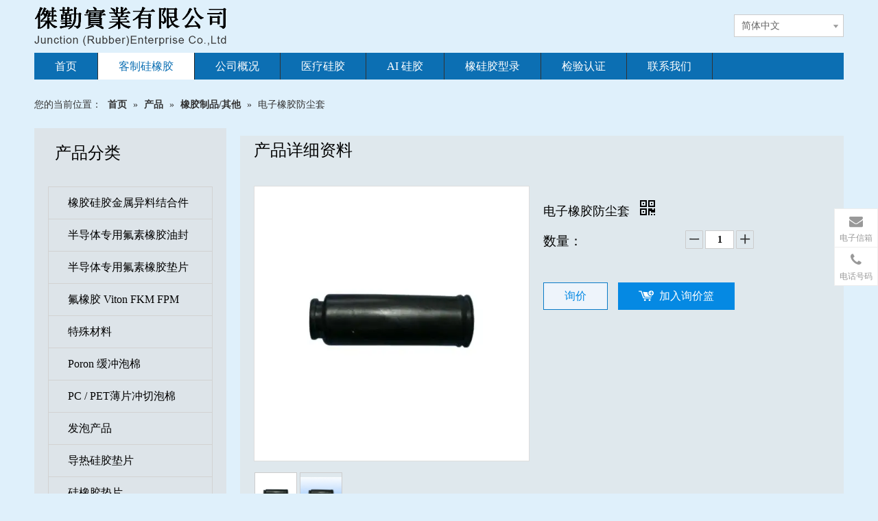

--- FILE ---
content_type: text/html;charset=utf-8
request_url: https://cn.junction.com.tw/pd6592304.html
body_size: 38257
content:
<!DOCTYPE html> <html lang="zh" prefix="og: http://ogp.me/ns#" style="height: auto;"> <head> <link rel="preconnect" href="https://5prorwxhrlrliii.hk.sofastcdn.com"/> <link rel="preconnect" href="https://5qrorwxhrlrlrii.hk.sofastcdn.com"/> <link rel="preconnect" href="https://5mrorwxhrlrljii.hk.sofastcdn.com"/><script>document.write=function(e){documentWrite(document.currentScript,e)};function documentWrite(documenturrentScript,e){var i=document.createElement("span");i.innerHTML=e;var o=i.querySelectorAll("script");if(o.length)o.forEach(function(t){if(t.src&&t.src!=""){var script=document.createElement("script");script.src=t.src;document.body.appendChild(script)}});document.body.appendChild(i)}
window.onloadHack=function(func){if(!!!func||typeof func!=="function")return;if(document.readyState==="complete")func();else if(window.addEventListener)window.addEventListener("load",func,false);else if(window.attachEvent)window.attachEvent("onload",func,false)};</script> <title>电子橡胶防尘套, 电子橡胶防尘套供应, 电子橡胶防尘套生产</title> <meta name="keywords" content="电子橡胶防尘套, 电子橡胶防尘套供应, 电子橡胶防尘套生产"/> <meta name="description" content="电子橡胶防尘套供应讯息展示详情页，杰勤实业有限公司拥有专业的电子橡胶防尘套生产制造技术。"/> <link data-type="dns-prefetch" data-domain="5mrorwxhrlrljii.hk.sofastcdn.com" rel="dns-prefetch" href="//5mrorwxhrlrljii.hk.sofastcdn.com"> <link data-type="dns-prefetch" data-domain="5prorwxhrlrliii.hk.sofastcdn.com" rel="dns-prefetch" href="//5prorwxhrlrliii.hk.sofastcdn.com"> <link data-type="dns-prefetch" data-domain="5qrorwxhrlrlrii.hk.sofastcdn.com" rel="dns-prefetch" href="//5qrorwxhrlrlrii.hk.sofastcdn.com"> <link rel="amphtml" href="https://cn.junction.com.tw/amp/pd6592304.html"/> <link rel="canonical" href="https://cn.junction.com.tw/pd6592304.html"/> <meta name="applicable-device" content="pc,mobile"/> <meta http-equiv="Cache-Control" content="no-transform"/> <meta http-equiv="X-UA-Compatible" content="IE=edge"/> <meta name="renderer" content="webkit"/> <meta http-equiv="Content-Type" content="text/html; charset=utf-8"/> <meta name="viewport" content="width=device-width, initial-scale=1, user-scalable=no"/> <link href="https://5mrorwxhrlrljii.hk.sofastcdn.com/cloud/imBppKkjRijSoqrmkrloi/40000852-4000085226441b-800-800.jpg" as="image" rel="preload" fetchpriority="high"/> <link rel="icon" href="//5mrorwxhrlrljii.hk.sofastcdn.com/cloud/imBqpKkjRiiSlrinqoin/www-ico-la_cacb9ee5889086eabd4fc50b5796c841_16X16.ico"> <script data-type="unUseTemplate">
    var _0x1234 = navigator.userAgent;
    if ("Mozilla/5.0 (Linux; Android 11; moto g power (2022)) AppleWebKit/537.36 (KHTML, like Gecko) Chrome/137.0.0.0 Mobile Safari/537.36" == _0x1234 || "Mozilla/5.0 (Macintosh; Intel Mac OS X 10_15_7) AppleWebKit/537.36 (KHTML, like Gecko) Chrome/137.0.0.0 Safari/537.36" == _0x1234) {
        new MutationObserver(function(_0x9abc) {
            _0x9abc.forEach(function(_0xdef0) {
                _0xdef0.addedNodes.forEach(function(_0x4567) {
                    if (_0x4567.nodeType === Node.ELEMENT_NODE) {
                        const _0x8901 = ['SCRIPT', 'VIDEO', 'IFRAME', 'EMBED', 'OBJECT'];
                        if (_0x8901.includes(_0x4567.tagName)) {
                            _0x4567.parentElement.removeChild(_0x4567);
                        }
                        if (_0x4567.tagName === 'IMG' || _0x4567.tagName === 'SOURCE') {
                            _0x4567.src = "//5prorwxhrlrliii.hk.sofastcdn.com/static/assets/images/transparent.png?1763733011266";
                            _0x4567.srcset = "//5qrorwxhrlrlrii.hk.sofastcdn.com/static/assets/images/transparent.png?1763733011266";
                        }
                        if (_0x4567.tagName === 'TEMPLATE' && _0x4567.getAttribute("data-type") == "isPlugin") {
                            _0x2345 = _0x4567.content.cloneNode(!0);
                            _0x4567.parentNode.replaceChild(_0x2345, _0x4567);
                        }
                    }
                });
            });
        }).observe(document.documentElement, { childList: !0, subtree: !0 });
    } else {
        new MutationObserver(function(_0x7890) {
            _0x7890.forEach(function(_0xcdef) {
                _0xcdef.addedNodes.forEach(function(_0x6789) {
                    if (_0x6789.nodeType === Node.ELEMENT_NODE) {
                        if (_0x6789.tagName === 'LINK' && _0x6789.getAttribute("data-type") != "isPlugin" && !_0x6789.rel) {
                            console.log(_0x6789.rel);
                            _0x6789.rel = 'stylesheet';
                        }
                        if (_0x6789.tagName === 'IMG' || _0x6789.tagName === 'SOURCE') {
                            if (_0x6789.tagName === 'IMG' && !!_0x6789.getAttribute("data-src") && !_0x6789.getAttribute("src")) {
                                _0x6789.src = _0x6789.getAttribute("data-src");
                            }
                            if (_0x6789.tagName === 'SOURCE' && !!_0x6789.getAttribute("data-srcset")) {
                                _0x6789.srcset = _0x6789.getAttribute("data-srcset");
                            }
                        }
                    }
                });
            });
        }).observe(document.documentElement, { childList: !0, subtree: !0 });
    }
</script> <style>body{visibility:hidden}</style> <template data-type="isPlugin"> <style>body *{font-family:unset !important;overflow:hidden;background-image:unset !important}body img{aspect-ratio:16/16 !important;width:100%;height:auto !important;opacity:0}.opacity-no-show,.gallery-fadeInBox .gallery-item{opacity:1 !important}</style> </template> <link type="text/css" data-type="isPlugin" rel="stylesheet" href="//5mrorwxhrlrljii.hk.sofastcdn.com/static/t-qjBoBKiKryriok7m/assets/widget/mobile_head/style03/style03.css"/> <link type="text/css" data-type="isPlugin" rel="stylesheet" href="//5prorwxhrlrliii.hk.sofastcdn.com/static/t-jjBpBKoKwiyxww7p/assets/widget/mobile_head/css/headerStyles.css"/> <link type="text/css" href="//5qrorwxhrlrlrii.hk.sofastcdn.com/static/t-ymBpBKsKrpgolx7l/assets/widget/style/component/langBar/langBar.css"/> <link type="text/css" href="//5mrorwxhrlrljii.hk.sofastcdn.com/static/t-ojBqBKrKprzlpm7i/assets/widget/style/component/follow/widget_setting_iconSize/iconSize24.css"/> <link type="text/css" data-type="isPlugin" rel="stylesheet" href="//5prorwxhrlrliii.hk.sofastcdn.com/static/t-zoBpBKmKmrxksx7n/assets/style/bootstrap/cus.bootstrap.grid.system.css"/> <link type="text/css" href="//5qrorwxhrlrlrii.hk.sofastcdn.com/static/t-pkBqBKzKwnnioj7n/assets/style/fontAwesome/4.7.0/css/font-awesome.css"/> <link type="text/css" href="//5mrorwxhrlrljii.hk.sofastcdn.com/static/t-ipBqBKlKwnnsin7l/assets/style/iconfont/iconfont.css"/> <link type="text/css" href="//5prorwxhrlrliii.hk.sofastcdn.com/static/t-zkBpBKgKqlolly7r/assets/widget/script/plugins/gallery/colorbox/colorbox.css"/> <link type="text/css" data-type="isPlugin" rel="stylesheet" href="//5qrorwxhrlrlrii.hk.sofastcdn.com/static/t-siBpBKkKmygjww7m/assets/style/bootstrap/cus.bootstrap.grid.system.split.css"/> <style>@media(min-width:990px){[data-type="rows"][data-level="rows"]{display:flex}}</style> <style id="speed3DefaultStyle">@supports not(aspect-ratio:1/1){.prodlist-wrap li .prodlist-cell{position:relative;padding-top:100%;width:100%}.prodlist-lists-style-13 .prod_img_a_t13,.prodlist-lists-style-12 .prod_img_a_t12,.prodlist-lists-style-nophoto-11 .prod_img_a_t12{position:unset !important;min-height:unset !important}.prodlist-wrap li .prodlist-picbox img{position:absolute;width:100%;left:0;top:0}}.piclist360 .prodlist-pic4-3 li .prodlist-display{max-width:100%}@media(max-width:600px){.prodlist-fix-num li{width:50% !important}}</style> <template id="appdStylePlace"></template> <link href="//5mrorwxhrlrljii.hk.sofastcdn.com/theme/iriqKBjpikSRpikjRilSlrirSRpoSRrjoiprrkmrnjpnm/style/style.css" type="text/css" rel="stylesheet" data-type="isPlugin"/> <style guid='u_19e1020cd6cd4c6782dbb2f383fd901c' emptyRender='true' placeholder='true' type='text/css'></style> <link href="//5prorwxhrlrliii.hk.sofastcdn.com/site-res/irkqKBjpikSRrlrlRijSnkppirSRqiilopmkSRrjnjqrkjrirjjlSRqiknkjjqjlrrRrrSj.css?1753228965856" data-extAttr="20250723102042" type="text/css" rel="stylesheet" data-type="isPlugin"/> <template data-js-type='style_respond' data-type='inlineStyle'></template><template data-js-type='style_head' data-type='inlineStyle'><style guid='05a76a96-7af3-4c43-a480-d5e190ec4a63' pm_pageStaticHack='' jumpName='head' pm_styles='head' type='text/css'>.sitewidget-langBar-20160824121233 .sitewidget-bd .front-icon-box.icon-style i{font-size:16px;color:#333 !important}.sitewidget-langBar-20160824121233 .sitewidget-bd .style21 #evAUqZesrYfV-lang-drop-arrow{color:#333 !important}.sitewidget-langBar-20160824121233 .sitewidget-bd .style21 .lang-menu .lang-item a{color:#333 !important}.sitewidget-langBar-20160824121233 .sitewidget-bd .icon-style-i{font-size:16px;color:#333 !important}.sitewidget-langBar-20160824121233 .sitewidget-bd .lang-bar.style18.lang-style .lang-dropdown .block-iconbaseline-down{color:#333 !important}.sitewidget-langBar-20160824121233 .sitewidget-bd .lang-bar.style18.lang-style .lang-dropdown .lang-selected{color:#333 !important}.sitewidget-langBar-20160824121233 .sitewidget-bd .lang-bar.style18.lang-style .lang-dropdown .lang-menu a{color:#333 !important}.sitewidget-langBar-20160824121233 .sitewidget-bd .lang-bar.style18.lang-style .lang-dropdown .lang-menu{border-color:#333 !important}.sitewidget-langBar-20160824121233 .sitewidget-bd .lang-bar.style21.lang-style .lang-dropdown .lang-menu .menu-close-btn i{background:#0a8ef5 !important}.sitewidget-langBar-20160824121233 .sitewidget-bd .front-icon-box i{font-size:20px;color:#333 !important}.sitewidget-langBar-20160824121233 .sitewidget-bd .front-icon-box.icon-style i{font-size:20px;color:#333 !important}.sitewidget-langBar-20160824121233 .sitewidget-bd .front-icon-box i:hover{color:#333 !important}.sitewidget-langBar-20160824121233 .sitewidget-bd .lang-bar .lang-dropdown .lang-selected{display:flex;justify-content:flex-start;align-items:center}.sitewidget-langBar-20160824121233 .sitewidget-bd .lang-bar .lang-dropdown .lang-selected .front-icon-box{display:flex;align-items:center;justify-content:center}.sitewidget-prodCategory-20160823114359 .sitewidget-bd ul li.on>a,.sitewidget-prodCategory-20160823114359 .sitewidget-bd ul.sm li.on>a{color:#0c6fb3}.sitewidget-relatedProducts-20160826141434 .sitewidget-relatedProducts-container .InquireAndBasket,.sitewidget-relatedProducts-20160826141434 .sitewidget-relatedProducts-container .prodlist-pro-inquir,.sitewidget-relatedProducts-20160826141434 .sitewidget-relatedProducts-container .default-addbasket,.sitewidget-relatedProducts-20160826141434 .sitewidget-relatedProducts-container .prodlist-parameter-btns .default-button{color:;background-color:}.sitewidget-relatedProducts-20160826141434 .sitewidget-relatedProducts-container .InquireAndBasket i,.sitewidget-relatedProducts-20160826141434 .sitewidget-relatedProducts-container .prodlist-pro-inquir i,.sitewidget-relatedProducts-20160826141434 .sitewidget-relatedProducts-container.InquireAndBasket span,.sitewidget-relatedProducts-20160826141434 .sitewidget-relatedProducts-container .prodlist-pro-inquir span .sitewidget-relatedProducts-20160826141434 .prodlist-parameter-btns .default-button{color:}.sitewidget-relatedProducts-20160826141434 .sitewidget-relatedProducts-container .related-prod-video{display:block;position:relative;z-index:1}.sitewidget-relatedProducts-20160826141434 .sitewidget-relatedProducts-container .related-prod-video .related-prod-video-play-icon{background:rgba(0,0,0,0.50);border-radius:14px;color:#fff;padding:0 10px;left:10px;bottom:20px;cursor:pointer;font-size:12px;position:absolute;z-index:10}.sitewidget-relatedProducts .sitewidget-relatedProducts-hasBtns{padding:0 35px}.sitewidget-prodDetail-20141127140104 .proddetail-wrap .video-js video{height:100% !important}.sitewidget-prodDetail-20141127140104 .prodetail-slider .prod-pic-item .prodetail-slider-btn{color:black}.sitewidget-prodDetail-20141127140104 .ms-skin-default .ms-nav-next,.sitewidget-prodDetail-20141127140104 .ms-skin-default .ms-nav-prev{color:black}.sitewidget-prodDetail-20141127140104 .pro-this-prodBrief table{max-width:100%}.sitewidget-prodDetail-20141127140104 #orderModel{display:inline-block}.sitewidget-prodDetail-20141127140104 #paypalBtn #paypal-button-container{padding:0}.sitewidget-prodDetail-20141127140104 #paypalBtn #paypal-button-container .paypal-buttons>iframe.component-frame{z-index:1}.proddetail-picArea{position:relative}.sitewidget-prodDetail-20141127140104 .switch3D{bottom:10px}@media(max-width:990px){.sitewidget-prodDetail-20141127140104 .threeDBox{top:20px}}@media(max-width:569px){.sitewidget-prodDetail-20141127140104 .threeDBox{top:0}}@media(max-width:500px){.sitewidget-prodDetail-20141127140104 .switch3D{bottom:15px}}.new-threed-box{position:fixed;top:50%;left:50%;transform:translate(-50%,-50%);box-shadow:0 0 20px 0 rgba(0,0,0,0.2);z-index:10000000000000;line-height:1;border-radius:10px}.new-threed-box iframe{width:950px;height:720px;max-width:100vw;max-height:100vh;border-radius:10px;border:0}.new-threed-box iframe .only_full_width{display:block !important}.new-threed-box .close{position:absolute;right:11px;top:12px;width:18px;height:18px;cursor:pointer}@media(max-width:800px){.new-threed-box iframe{width:100vw;height:100vh;border-radius:0}.new-threed-box{border-radius:0}}.sitewidget-prodDetail-20141127140104 .sitewidget-bd .tinymce-render-box *{all:revert-layer}.sitewidget-prodDetail-20141127140104 .sitewidget-bd .tinymce-render-box img{vertical-align:middle;max-width:100%}.sitewidget-prodDetail-20141127140104 .sitewidget-bd .tinymce-render-box iframe{max-width:100%}.sitewidget-prodDetail-20141127140104 .sitewidget-bd .tinymce-render-box table{border-collapse:collapse}.sitewidget-prodDetail-20141127140104 .sitewidget-bd .tinymce-render-box *{margin:0}.sitewidget-prodDetail-20141127140104 .sitewidget-bd .tinymce-render-box table:not([cellpadding]) td,.sitewidget-prodDetail-20141127140104 .sitewidget-bd .tinymce-render-box table:not([cellpadding]) th{padding:.4rem}.sitewidget-prodDetail-20141127140104 .sitewidget-bd .tinymce-render-box table[border]:not([border="0"]):not([style*=border-width]) td,.sitewidget-prodDetail-20141127140104 .sitewidget-bd .tinymce-render-box table[border]:not([border="0"]):not([style*=border-width]) th{border-width:1px}.sitewidget-prodDetail-20141127140104 .sitewidget-bd .tinymce-render-box table[border]:not([border="0"]):not([style*=border-style]) td,.sitewidget-prodDetail-20141127140104 .sitewidget-bd .tinymce-render-box table[border]:not([border="0"]):not([style*=border-style]) th{border-style:solid}.sitewidget-prodDetail-20141127140104 .sitewidget-bd .tinymce-render-box table[border]:not([border="0"]):not([style*=border-color]) td,.sitewidget-prodDetail-20141127140104 .sitewidget-bd .tinymce-render-box table[border]:not([border="0"]):not([style*=border-color]) th{border-color:#ccc}.sitewidget-prodDetail-20141127140104 .prod_member_desc{position:relative}.sitewidget-prodDetail-20141127140104 .prod_member_desc .prod_member_desc_pop{display:none;position:absolute;border:1px solid #ccc;background:#fff;width:300px;border-radius:6px;padding:5px 8px;left:0;z-index:1000}.sitewidget-prodDetail-20141127140104 .prod_member_desc .prod_member_desc_icon{margin:0 1px;width:12px;height:12px;cursor:pointer;transform:translateY(-4px)}</style></template><template data-js-type='style_respond' data-type='inlineStyle'></template><template data-js-type='style_head' data-type='inlineStyle'></template><script data-ignoreMinify="true">
	function loadInlineStyle(){
		var allInlineStyle = document.querySelectorAll("template[data-type='inlineStyle']");
		var length = document.querySelectorAll("template[data-type='inlineStyle']").length;
		for(var i = 0;i < length;i++){
			var style = allInlineStyle[i].innerHTML;
			allInlineStyle[i].outerHTML = style;
		}
	}
loadInlineStyle();
</script> <script type="text/javascript" data-src="//5qrorwxhrlrlrii.hk.sofastcdn.com/static/t-xoBpBKsKoowlmx7n/assets/script/jquery-1.11.0.concat.js"></script> <script type="text/x-delay-ids" data-type="delayIds" data-device="pc" data-xtype="0" data-delayIds='[14961993,14969113,14932301,14932231,14931911,14932091,14932331,14932281,14969563]'></script> <meta name="apple-mobile-web-app-title" content="杰勤硅橡胶垫片"/> <meta name="application-name" content="杰勤硅橡胶垫片"/> <meta name="apple-mobile-web-app-capable" content="yes"/> <meta name="apple-mobile-web-app-status-bar-style" content=""> <meta name="theme-color" content=""/> <link rel="apple-touch-icon" href="//5mrorwxhrlrljii.hk.sofastcdn.com/cloud/imBppKkjRiiSqkjkppqpj/junction.jpg"/> <link rel="apple-touch-icon-precomposed" href="//5mrorwxhrlrljii.hk.sofastcdn.com/cloud/imBppKkjRiiSqkjkppqpj/junction.jpg"> <link rel="apple-touch-icon" sizes="144x144" href="//5mrorwxhrlrljii.hk.sofastcdn.com/cloud/imBppKkjRiiSqkjkppqpj/junction.jpg"/> <link rel="apple-touch-icon-precomposed" sizes="180x180" href="//5mrorwxhrlrljii.hk.sofastcdn.com/cloud/imBppKkjRiiSqkjkppqpj/junction.jpg"> <link rel="apple-touch-icon-precomposed" sizes="152x152" href="//5mrorwxhrlrljii.hk.sofastcdn.com/cloud/imBppKkjRiiSqkjkppqpj/junction.jpg"> <link rel="apple-touch-icon" sizes="180x180" href="//5mrorwxhrlrljii.hk.sofastcdn.com/cloud/imBppKkjRiiSqkjkppqpj/junction.jpg"> <link rel="apple-touch-icon" sizes="152x152" href="//5mrorwxhrlrljii.hk.sofastcdn.com/cloud/imBppKkjRiiSqkjkppqpj/junction.jpg"> <link rel="apple-touch-startup-image" href="//5mrorwxhrlrljii.hk.sofastcdn.com/cloud/imBppKkjRiiSqkjkppqpj/junction.jpg"/> <link href="//5mrorwxhrlrljii.hk.sofastcdn.com/cloud/imBppKkjRiiSqkjkppqpj/junction.jpg" media="(device-width: 320px) and (device-height: 568px) and (-webkit-device-pixel-ratio: 2)" rel="apple-touch-startup-image"/> <meta name="msapplication-square70x70logo" content="//5mrorwxhrlrljii.hk.sofastcdn.com/cloud/imBppKkjRiiSqkjkppqpj/junction.jpg"/> <meta name="msapplication-square150x150logo" content="//5mrorwxhrlrljii.hk.sofastcdn.com/cloud/imBppKkjRiiSqkjkppqpj/junction.jpg"/> <link rel="manifest" href="/manifest.json"/> <script guid='7ce16a31-f412-40e9-bf5d-382e0f705f0c' pm_pageStaticHack='true' jumpName='head' pm_scripts='head' type='text/javascript'>try{(function(window,undefined){var phoenixSite=window.phoenixSite||(window.phoenixSite={});phoenixSite.lanEdition="ZH_TW";var page=phoenixSite.page||(phoenixSite.page={});page.cdnUrl="//5mrorwxhrlrljii.hk.sofastcdn.com";page.siteUrl="https://www.junction.com.tw";page.lanEdition=phoenixSite.lanEdition;page._menu_prefix="";page._menu_trans_flag="";page._captcha_domain_prefix="captcha.c";page._pId="eWKfUCiPISAV";phoenixSite._sViewMode="true";phoenixSite._templateSupport="false";phoenixSite._singlePublish=
"false"})(this)}catch(e){try{console&&console.log&&console.log(e)}catch(e){}};</script> <script async src="https://www.googletagmanager.com/gtag/js?id=UA-28881550-1"></script><script>window.dataLayer=window.dataLayer||[];function gtag(){dataLayer.push(arguments)}gtag("js",new Date);gtag("config","UA-28881550-1");</script> <script id='u_b38552303ee9484b8088490dc1d78456' guid='u_b38552303ee9484b8088490dc1d78456' pm_script='init_top' type='text/javascript'>try{(function(window,undefined){var datalazyloadDefaultOptions=window.datalazyloadDefaultOptions||(window.datalazyloadDefaultOptions={});datalazyloadDefaultOptions["version"]="3.0.0";datalazyloadDefaultOptions["isMobileViewer"]="false";datalazyloadDefaultOptions["hasCLSOptimizeAuth"]="false";datalazyloadDefaultOptions["_version"]="3.0.0";datalazyloadDefaultOptions["isPcOptViewer"]="false"})(this);(function(window,undefined){window.__ph_optSet__='{"loadImgType":"0","docReqType":"0","docDecrease":"1","docCallback":"1","isOpenFlagUA":true,"v30NewMode":"1","hasCLSOptimizeAuth":false,"resInDoc":"1","idsVer":"1"}'})(this)}catch(e){try{console&&
console.log&&console.log(e)}catch(e){}};</script> <script id='u_2237d79939204b6c8861e69b72943e4d' guid='u_2237d79939204b6c8861e69b72943e4d' type='text/javascript'>try{var thisUrl=location.host;var referUrl=document.referrer;if(referUrl.indexOf(thisUrl)==-1)localStorage.setItem("landedPage",document.URL)}catch(e){try{console&&console.log&&console.log(e)}catch(e){}};</script> </head> <body class=" frontend-body-canvas "> <template data-js-type='globalBody' data-type='code_template'> <script type="text/javascript">var sc_project=11344201;var sc_invisible=0;var sc_security="c0790d3f";var scJsHost="https:"==document.location.protocol?"https://secure.":"http://www.";document.write("\x3csc"+"ript type\x3d'text/javascript' src\x3d'"+scJsHost+"statcounter.com/counter/counter.js'\x3e\x3c/"+"script\x3e");</script> <noscript><div class="statcounter"><a title="Web Analytics Made Easy - StatCounter" href="http://statcounter.com/" target="_blank"><img class="statcounter" data-src="//c.statcounter.com/11344201/0/c0790d3f/0/" alt="Web Analytics Made Easy - StatCounter"></a></div></noscript> <a href="http://statcounter.com/p11344201/?guest=1">View My Stats</a> <script async src="https://www.googletagmanager.com/gtag/js?id=UA-28881550-1"></script> <script>window.dataLayer=window.dataLayer||[];function gtag(){dataLayer.push(arguments)}gtag("js",new Date);gtag("config","UA-28881550-1");</script> </template> <div id='backstage-headArea' headFlag='1' class='hideForMobile'><div class="outerContainer" data-mobileBg="true" id="outerContainer_1471847923746" data-type="outerContainer" data-level="rows"><div class="container" data-type="container" data-level="rows" cnttype="backstage-container-mark"><div class="row" data-type="rows" data-level="rows" data-attr-xs="null" data-attr-sm="null"><div class="col-md-3" id="column_1471847871982" data-type="columns" data-level="columns"><div id="location_1471847871984" data-type="locations" data-level="rows"><link type="text/css" href="//5prorwxhrlrliii.hk.sofastcdn.com/static/t-xiBpBKgKkgjjmq7r/assets/widget/script/plugins/picture/animate.css" data-type="isPlugin" rel="stylesheet"><link type="text/css" href="//5qrorwxhrlrlrii.hk.sofastcdn.com/static/t-zrBqBKoKqzkllo7o/assets/widget/style/component/pictureNew/widget_setting_description/picture.description.css" data-type="isPlugin" rel="stylesheet"><link type="text/css" href="//5mrorwxhrlrljii.hk.sofastcdn.com/static/t-llBqBKoKwjpqwn7n/assets/widget/style/component/pictureNew/public/public.css" data-type="isPlugin" rel="stylesheet"><div class="backstage-stwidgets-settingwrap" scope="0" settingId="mNApgEzbJBLY" id="component_mNApgEzbJBLY" relationCommonId="eWKfUCiPISAV" classAttr="sitewidget-logo-20170918235927"> <div class="sitewidget-pictureNew sitewidget-logo sitewidget-logo-20170918235927"> <div class="sitewidget-bd"> <div class="picture-resize-wrap " style="position: relative; width: 100%; text-align: left; "> <span class="picture-wrap pic-style-default 666 " data-ee="" id="picture-wrap-mNApgEzbJBLY" style="display: inline-block; position: relative;max-width: 100%;"> <a class="imgBox mobile-imgBox" style="display: inline-block; position: relative;max-width: 100%;"> <img class="img-default-bgc" data-src="//5mrorwxhrlrljii.hk.sofastcdn.com/cloud/knBqpKkjRiiSlqloinio/1.png" src="//5mrorwxhrlrljii.hk.sofastcdn.com/cloud/knBqpKkjRiiSlqloinio/1.png" alt="杰勤实业有限公司" title="杰勤实业有限公司" phoenixLazyload='true'/> </a> </span> </div> </div> </div> </div> <script type="text/x-delay-script" data-id="mNApgEzbJBLY" data-jsLazyloadType="1" data-alias="logo" data-jsLazyload='true' data-type="component" data-jsDepand='["//5prorwxhrlrliii.hk.sofastcdn.com/static/t-lkBpBKkKlplwsz7r/assets/widget/script/plugins/jquery.lazyload.js","//5qrorwxhrlrlrii.hk.sofastcdn.com/static/t-ilBoBKrKlwrolo7m/assets/widget/script/compsettings/comp.logo.settings.js"]' data-jsThreshold='5' data-cssDepand='' data-cssThreshold=''>(function(window,$,undefined){try{(function(window,$,undefined){var respSetting={},temp;$(function(){$("#picture-wrap-mNApgEzbJBLY").on("webkitAnimationEnd webkitTransitionEnd mozAnimationEnd MSAnimationEnd oanimationend animationend",function(){var rmClass="animated bounce zoomIn pulse rotateIn swing fadeIn bounceInDown bounceInLeft bounceInRight bounceInUp fadeInDownBig fadeInLeftBig fadeInRightBig fadeInUpBig zoomInDown zoomInLeft zoomInRight zoomInUp";$(this).removeClass(rmClass)});var version=
$.trim("20200313131553");if(!!!version)version=undefined;if(phoenixSite.phoenixCompSettings&&typeof phoenixSite.phoenixCompSettings.logo!=="undefined"&&phoenixSite.phoenixCompSettings.logo.version==version&&typeof phoenixSite.phoenixCompSettings.logo.logoLoadEffect=="function"){phoenixSite.phoenixCompSettings.logo.logoLoadEffect("mNApgEzbJBLY",".sitewidget-logo-20170918235927","","",respSetting);if(!!phoenixSite.phoenixCompSettings.logo.version&&phoenixSite.phoenixCompSettings.logo.version!="1.0.0")loadAnimationCss();
return}var resourceUrl="//5mrorwxhrlrljii.hk.sofastcdn.com/static/assets/widget/script/compsettings/comp.logo.settings.js?_\x3d1753228965856";if(phoenixSite&&phoenixSite.page){var cdnUrl=phoenixSite.page.cdnUrl;if(cdnUrl&&cdnUrl!="")resourceUrl=cdnUrl+"/static/assets/widget/script/compsettings/comp.logo.settings.js?_\x3d1753228965856"}var callback=function(){phoenixSite.phoenixCompSettings.logo.logoLoadEffect("mNApgEzbJBLY",".sitewidget-logo-20170918235927","","",respSetting);if(!!phoenixSite.phoenixCompSettings.logo.version&&
phoenixSite.phoenixCompSettings.logo.version!="1.0.0")loadAnimationCss()};if(phoenixSite.cachedScript)phoenixSite.cachedScript(resourceUrl,callback());else $.getScript(resourceUrl,callback())});function loadAnimationCss(){var link=document.createElement("link");link.rel="stylesheet";link.type="text/css";link.href="//5prorwxhrlrliii.hk.sofastcdn.com/static/assets/widget/script/plugins/picture/animate.css?1753228965856";var head=document.getElementsByTagName("head")[0];head.appendChild(link)}try{loadTemplateImg("sitewidget-logo-20170918235927")}catch(e){try{console&&
(console.log&&console.log(e))}catch(e){}}})(window,jQuery)}catch(e){try{console&&console.log&&console.log(e)}catch(e){}}})(window,$);</script> </div></div><div class="col-md-9" id="column_1471848247817" data-type="columns" data-level="columns"><div id="location_1471848247818" data-type="locations" data-level="rows"><link type="text/css" href="//5qrorwxhrlrlrii.hk.sofastcdn.com/static/t-okBpBKmKrmxyzy7n/assets/widget/style/component/langBar/langBar.css" data-type="isPlugin" rel="stylesheet"><div class="backstage-stwidgets-settingwrap" scope="0" settingId="evAUqZesrYfV" id="component_evAUqZesrYfV" relationCommonId="eWKfUCiPISAV" classAttr="sitewidget-langBar-20160824121233"> <div class="sitewidget-langBar sitewidget-langBar-20160824121233"> <div class="sitewidget-bd"> <div class="lang-bar lang-bar-left "> <div class="lang-dropdown"> <div class="lang-selected">简体中文</div> <div class="lang-arrow" id="evAUqZesrYfV-lang-drop-arrow"></div> <ul class="lang-menu" id="evAUqZesrYfV-lang-drop-menu" style="margin-top: 0"> <li class="lang-item" data-lanCode="2" data-default="0"><a target="" href='https://www.junction.com.tw' target="_blank">繁体中文</a></li> <li class="lang-item" data-lanCode="0" data-default="0"><a target="" href='https://en.junction.com.tw' target="_blank">English</a></li> <li class="lang-item" data-lanCode="3" data-default="1"><a target="" href='http://arabic.ttnet.net/ttnet/gotohtm/0/1303032353639373.htm' target="_blank">العربية</a></li> <li class="lang-item" data-lanCode="9" data-default="1"><a target="" href='http://italian.ttnet.net/ttnet/gotohtm/0/1303032353639373.htm' target="_blank">Italia</a></li> <li class="lang-item" data-lanCode="5" data-default="1"><a target="" href='http://russian.ttnet.net/ttnet/gotohtm/0/1303032353639373.htm' target="_blank">Pусский</a></li> <li class="lang-item" data-lanCode="7" data-default="1"><a target="" href='http://portuguese.ttnet.net/ttnet/gotohtm/0/1303032353639373.htm' target="_blank">Português</a></li> <li class="lang-item" data-lanCode="6" data-default="1"><a target="" href='http://spanish.ttnet.net/ttnet/gotohtm/0/1303032353639373.htm' target="_blank">Español</a></li> <li class="lang-item" data-lanCode="4" data-default="1"><a target="" href='http://french.ttnet.net/ttnet/gotohtm/0/1303032353639373.htm' target="_blank">Français</a></li> <li class="lang-item" data-lanCode="8" data-default="1"><a target="" href='http://german.ttnet.net/ttnet/gotohtm/0/1303032353639373.htm' target="_blank">Deutsch</a></li> <li class="lang-item" data-lanCode="12" data-default="1"><a target="" href='http://dutch.ttnet.net/ttnet/gotohtm/0/1303032353639373.htm' target="_blank">Nederlands</a></li> <li class="lang-item" data-lanCode="10" data-default="1"><a target="" href='http://japanese.ttnet.net/ttnet/gotohtm/0/1303032353639373.htm' target="_blank">日本语</a></li> <li class="lang-item" data-lanCode="11" data-default="1"><a target="" href='http://korean.ttnet.net/ttnet/gotohtm/0/1303032353639373.htm' target="_blank">한국어</a></li> </ul> </div> </div> </div> </div> <style>.sitewidget-langBar .lang-bar.style17 .lang-dropdown .lang-menu{display:none}</style> <template data-type='js_template' data-settingId='evAUqZesrYfV'><script id='u_249138ae7dbf4df4b2c66097dafca801' guid='u_249138ae7dbf4df4b2c66097dafca801' type='text/javascript'>try{function sortableli(el,data,value){var newArr=[];if(value=="0"||value=="1"||value=="2"||value=="3"||value=="4"||value=="5"||value=="6"||value=="7"||value=="8"||value=="12"||value=="14"){for(var i=0;i<data.length;i++)el.find(".lang-cont").each(function(){if(data[i].isDefault=="0"){if($(this).attr("data-default")=="0")if($(this).attr("data-lancode")==data[i].islanCode){var cloneSpan=$(this).clone(true);newArr.push(cloneSpan)}}else if($(this).attr("data-default")=="1")if($(this).attr("data-lancode")==
data[i].islanCode){var cloneSpan=$(this).clone(true);newArr.push(cloneSpan)}});if(value=="0"||value=="6"||value=="3")var langDivMid=' \x3cspan class\x3d"lang-div-mid"\x3e|\x3c/span\x3e ';else if(value=="1"||value=="4"||value=="7"||value=="14")var langDivMid=' \x3cspan class\x3d"lang-div-mid"\x3e\x3c/span\x3e ';else if(value=="2"||value=="12"||value=="5"||value=="8")var langDivMid=' \x3cspan class\x3d"lang-div-mid"\x3e/\x3c/span\x3e ';else var langDivMid=' \x3cspan class\x3d"lang-div-mid"\x3e|\x3c/span\x3e ';
if(newArr.length>=0){el.find("span").remove();for(var i=0;i<newArr.length;i++){el.append(newArr[i]);if(i==newArr.length-1);else el.append(langDivMid)}}}else{for(var i=0;i<data.length;i++)el.find(".lang-item").each(function(){if(data[i].isDefault=="0"){if($(this).attr("data-default")=="0")if($(this).attr("data-lancode")==data[i].islanCode){var cloneSpan=$(this).clone(true);newArr.push(cloneSpan)}}else if($(this).attr("data-default")=="1")if($(this).attr("data-lancode")==data[i].islanCode){var cloneSpan=
$(this).clone(true);newArr.push(cloneSpan)}});if(newArr.length>=0){el.find(".lang-item").remove();for(var i=0;i<newArr.length;i++)if(value=="13")el.find(".langBar-easystyle-sub").append(newArr[i]);else el.find(".lang-menu").append(newArr[i])}}}$(function(){var dom=$(".sitewidget-langBar-20160824121233 .sitewidget-bd .lang-bar");var sortArr="";if(sortArr!=""&&sortArr!=undefined)sortableli(dom,sortArr,9);var iconEl=$(".sitewidget-langBar-20160824121233 .lang-bar .front-icon-box");if(iconEl.length>0)$(".sitewidget-langBar-20160824121233 .lang-bar .lang-dropdown .lang-selected").prepend(iconEl)})}catch(e){try{console&&
console.log&&console.log(e)}catch(e){}};</script></template> <script type="text/x-delay-script" data-id="evAUqZesrYfV" data-jsLazyloadType="1" data-alias="langBar" data-jsLazyload='true' data-type="component" data-jsDepand='["//5mrorwxhrlrljii.hk.sofastcdn.com/static/t-rrBqBKqKlnzlzr7n/assets/widget/script/compsettings/comp.langBar.settings.js"]' data-jsThreshold='5' data-cssDepand='' data-cssThreshold=''>(function(window,$,undefined){try{$(function(){if(!phoenixSite.phoenixCompSettings||!phoenixSite.phoenixCompSettings.langBar)$.getScript("//5prorwxhrlrliii.hk.sofastcdn.com/static/assets/widget/script/compsettings/comp.langBar.settings.js?_\x3d1763733011266",function(){phoenixSite.phoenixCompSettings.langBar.langBarSublist("evAUqZesrYfV","9",".sitewidget-langBar-20160824121233")});else phoenixSite.phoenixCompSettings.langBar.langBarSublist("evAUqZesrYfV","9",".sitewidget-langBar-20160824121233")})}catch(e){try{console&&
console.log&&console.log(e)}catch(e){}}})(window,$);</script></div> </div></div></div></div></div><div class="outerContainer" data-mobileBg="true" id="outerContainer_1505734631138" data-type="outerContainer" data-level="rows"><div class="container" data-type="container" data-level="rows" cnttype="backstage-container-mark"><div class="row" data-type="rows" data-level="rows" data-attr-xs="null" data-attr-sm="null"><div class="col-md-12" id="column_1505734596245" data-type="columns" data-level="columns"><div id="location_1505734596247" data-type="locations" data-level="rows"><link type="text/css" href="//5qrorwxhrlrlrii.hk.sofastcdn.com/static/t-rkBqBKrKqjipmx7r/assets/widget/script/plugins/smartmenu/css/navigation.css" data-type="isPlugin" rel="stylesheet"><div class="backstage-stwidgets-settingwrap" scope="0" settingId="BTKUBEeGVJoD" id="component_BTKUBEeGVJoD" relationCommonId="eWKfUCiPISAV" classAttr="sitewidget-navigation_style-20170918193704"> <div class="sitewidget-navigation_style sitewidget-navnew fix sitewidget-navigation_style-20170918193704 navnew-way-slide navnew-slideRight"> <a href="javascript:;" class="navnew-thumb-switch navnew-thumb-way-slide navnew-thumb-slideRight" style="background-color:transparent"> <span class="nav-thumb-ham first" style="background-color:#333333"></span> <span class="nav-thumb-ham second" style="background-color:#333333"></span> <span class="nav-thumb-ham third" style="background-color:#333333"></span> </a> <style>@media(min-width:1220px){.sitewidget-navnew.sitewidget-navigation_style-20170918193704 .smsmart{max-width:unset}}@media(max-width:1219px) and (min-width:990px){.sitewidget-navnew.sitewidget-navigation_style-20170918193704 .smsmart{max-width:unset}}@media(min-width:1200px) and (max-width:1365px){.sitewidget-navnew.sitewidget-navigation_style-20170918193704 .smsmart{max-width:unset}}</style> <style>@media(min-width:990px){.navnew-substyle4 .nav-sub-list .nav-sub-item .nav-sub-item-hd span{font-size:inherit;font-weight:inherit;line-height:inherit;cursor:pointer}.navnew-substyle4 .nav-sub-list .nav-sub-item .nav-sub-item-hd span:hover,.navnew-substyle4 .nav-sub-list .nav-sub-item .nav-sub-item-bd .nav-sub-item-bd-item .nav-sub-item-bd-info:hover{color:inherit}.navnew-substyle4 .nav-sub-list .nav-sub-item .nav-sub-item-bd .nav-sub-item-bd-item .nav-sub-item-bd-info{font-size:inherit;color:inherit;font-weight:inherit;text-align:inherit}}</style> <ul class="navnew smsmart navnew-way-slide navnew-slideRight navnew-wide-substyle-new0 "> <li id="parent_0" class="navnew-item navLv1 " data-visible="1"> <a id="nav_1117691" target="_self" rel="" class="navnew-link" data-currentIndex="" href="/"><i class="icon "></i><span class="text-width">首页</span> </a> <span class="navnew-separator"></span> </li> <li id="parent_1" class="navnew-item navLv1 " data-visible="1"> <a id="nav_1117661" target="_self" rel="" class="navnew-link" data-currentIndex="1" href="/products.html"><i class="icon "></i><span class="text-width">客制硅橡胶</span> </a> <span class="navnew-separator"></span> </li> <li id="parent_2" class="navnew-item navLv1 " data-visible="1"> <a id="nav_1119743" target="_self" rel="" class="navnew-link" data-currentIndex="" href="/aboutus.html"><i class="icon "></i><span class="text-width">公司概况</span> </a> <span class="navnew-separator"></span> </li> <li id="parent_3" class="navnew-item navLv1 " data-visible="1"> <a id="nav_35355159" target="_self" rel="" class="navnew-link" data-currentIndex="" href="/yiliaoxijiao.html"><i class="icon "></i><span class="text-width">医疗硅胶</span> </a> <span class="navnew-separator"></span> </li> <li id="parent_4" class="navnew-item navLv1 " data-visible="1"> <a id="nav_35355169" target="_self" rel="" class="navnew-link" data-currentIndex="" href="/ai-Silicone.html"><i class="icon "></i><span class="text-width">AI 硅胶</span> </a> <span class="navnew-separator"></span> </li> <li id="parent_5" class="navnew-item navLv1 " data-visible="1"> <a id="nav_1119773" target="_self" rel="" class="navnew-link" data-currentIndex="" href="/chanpinxinglu.html"><i class="icon "></i><span class="text-width">橡硅胶型录</span> </a> <span class="navnew-separator"></span> </li> <li id="parent_6" class="navnew-item navLv1 " data-visible="1"> <a id="nav_1119753" target="_self" rel="" class="navnew-link" data-currentIndex="" href="/jianyanrenzheng.html"><i class="icon "></i><span class="text-width">检验认证</span> </a> <span class="navnew-separator"></span> </li> <li id="parent_7" class="navnew-item navLv1 hide" data-visible="0"> <a id="nav_1119783" target="_self" rel="" class="navnew-link" data-currentIndex="" href="/duoguofanyilianjie.html"><i class="icon "></i><span class="text-width">多国翻译连结</span> </a> <span class="navnew-separator"></span> </li> <li id="parent_8" class="navnew-item navLv1 " data-visible="1"> <a id="nav_1119763" target="_self" rel="" class="navnew-link" data-currentIndex="" href="/contactus.html"><i class="icon "></i><span class="text-width">联系我们</span> </a> <span class="navnew-separator"></span> </li> </ul> </div> </div> <script type="text/x-delay-script" data-id="BTKUBEeGVJoD" data-jsLazyloadType="1" data-alias="navigation_style" data-jsLazyload='true' data-type="component" data-jsDepand='["//5mrorwxhrlrljii.hk.sofastcdn.com/static/t-poBpBKoKiymxlx7r/assets/widget/script/plugins/smartmenu/js/jquery.smartmenusUpdate.js","//5prorwxhrlrliii.hk.sofastcdn.com/static/t-niBoBKnKrqmlmp7q/assets/widget/script/compsettings/comp.navigation_style.settings.js"]' data-jsThreshold='5' data-cssDepand='' data-cssThreshold=''>(function(window,$,undefined){try{$(function(){if(phoenixSite.phoenixCompSettings&&typeof phoenixSite.phoenixCompSettings.navigation_style!=="undefined"&&typeof phoenixSite.phoenixCompSettings.navigation_style.navigationStyle=="function"){phoenixSite.phoenixCompSettings.navigation_style.navigationStyle(".sitewidget-navigation_style-20170918193704","","navnew-wide-substyle-new0","0","0","100px","0","0");return}$.getScript("//5qrorwxhrlrlrii.hk.sofastcdn.com/static/assets/widget/script/compsettings/comp.navigation_style.settings.js?_\x3d1763733011266",
function(){phoenixSite.phoenixCompSettings.navigation_style.navigationStyle(".sitewidget-navigation_style-20170918193704","","navnew-wide-substyle-new0","0","0","100px","0","0")})})}catch(e){try{console&&console.log&&console.log(e)}catch(e){}}})(window,$);</script> </div></div></div></div></div></div><div id='backstage-headArea-mobile' class='sitewidget-mobile_showFontFamily' mobileHeadId='MofUpAKpfphg' _mobileHeadId='MofUpAKpfphg' headflag='1' mobileHeadNo='03'> <ul class="header-styles"> <li class="header-item"> <div class="header-style03" id="mobileHeaderStyle3"> <div class="nav-logo-mix-box headbox" style="background-color:"> <div class="nav-title1 nav-title" style="background-color:"> <a class="nav-btn"> <span class="nav-btn-open03"> <svg t="1642996883892" class="icon" viewBox="0 0 1024 1024" version="1.1" xmlns="http://www.w3.org/2000/svg" p-id="5390" width="16" height="16"><path d="M875.904 799.808c19.2 0 34.752 17.024 34.752 37.952 0 19.456-13.44 35.456-30.72 37.696l-4.032 0.256H102.08c-19.2 0-34.752-17.024-34.752-37.952 0-19.456 13.44-35.456 30.72-37.696l4.032-0.256h773.824z m0-325.056c19.2 0 34.752 16.96 34.752 37.952 0 19.392-13.44 35.456-30.72 37.632l-4.032 0.256H102.08c-19.2 0-34.752-16.96-34.752-37.888 0-19.456 13.44-35.52 30.72-37.696l4.032-0.256h773.824z m0-325.12c19.2 0 34.752 17.024 34.752 37.952 0 19.456-13.44 35.52-30.72 37.696l-4.032 0.256H102.08c-19.2 0-34.752-17.024-34.752-37.952 0-19.456 13.44-35.456 30.72-37.632l4.032-0.256h773.824z" p-id="5391"></path></svg> </span> <span class="nav-btn-close03"> <svg t="1642996894831" class="icon" viewBox="0 0 1024 1024" version="1.1" xmlns="http://www.w3.org/2000/svg" p-id="5615" width="16" height="16"><path d="M215.552 160.192l4.48 3.84L544 487.936l323.968-324.032a39.616 39.616 0 0 1 59.84 51.584l-3.84 4.48L600.064 544l324.032 323.968a39.616 39.616 0 0 1-51.584 59.84l-4.48-3.84L544 600.064l-323.968 324.032a39.616 39.616 0 0 1-59.84-51.584l3.84-4.48L487.936 544 163.968 220.032a39.616 39.616 0 0 1 51.584-59.84z" p-id="5616"></path></svg> </span> </a> </div> <div class="logo-box mobile_sitewidget-logo-20170918235927 mobile_head_style_3 " mobile_settingId="mNApgEzbJBLY" id="mobile_component_mNApgEzbJBLY" classAttr="mobile_sitewidget-logo-20170918235927"> <a class="logo-url"> <picture style="height: 100%;"> <source srcset='//5mrorwxhrlrljii.hk.sofastcdn.com/cloud/knBqpKkjRiiSlqloinio/1.png' media="(max-width: 767px)" alt='' title=''> <source srcset='//5mrorwxhrlrljii.hk.sofastcdn.com/cloud/knBqpKkjRiiSlqloinio/1.png' media="(min-width: 768px) and (max-width: 1219px)" alt='' title=''> <img data-src="//5mrorwxhrlrljii.hk.sofastcdn.com/cloud/knBqpKkjRiiSlqloinio/1.png" alt='杰勤实业有限公司' title='杰勤实业有限公司' class="logo-pic"> </picture> </a> </div> <div class="lang-box showOn others-ele mobile_sitewidget-langBar-20160824121233 mobile_head_style_3" mobile_settingId="14932301" id="mobile_component_14932301" classAttr="mobile_sitewidget-langBar-20160824121233"> <div class="lang-show-word"> <svg t="1643001025365" class="icon" viewBox="0 0 1024 1024" version="1.1" xmlns="http://www.w3.org/2000/svg" p-id="6206" width="16" height="16"><path d="M957.888 510.976A446.848 446.848 0 0 0 510.976 64 446.848 446.848 0 0 0 64 510.976a446.848 446.848 0 0 0 446.976 446.912 443.648 443.648 0 0 0 305.28-120.832 25.792 25.792 0 0 0 13.504-8.832 29.76 29.76 0 0 0 6.784-10.944 446.72 446.72 0 0 0 121.344-306.304z m-481.856 385.984c-0.512-1.024-1.536-1.536-2.56-2.56a512.96 512.96 0 0 1-116.16-145.92 399.232 399.232 0 0 1 123.968-29.12v177.6h-5.248zM124.416 539.584h115.136c3.136 62.528 16.64 123.52 39.616 180.8-21.888 12.48-42.24 26.56-62.016 42.688a384.896 384.896 0 0 1-92.736-223.488zM220.288 254.72c19.264 15.616 39.552 29.184 60.416 41.664a552.32 552.32 0 0 0-41.152 183.872h-114.56A388.992 388.992 0 0 1 220.224 254.72z m324.48-129.728c1.088 1.088 1.6 2.112 3.2 3.2a507.52 507.52 0 0 1 113.536 140.608 400.704 400.704 0 0 1-120.832 28.16V124.864h4.16z m352.192 355.264h-115.136a569.152 569.152 0 0 0-41.6-183.872c21.312-11.968 41.6-26.048 60.864-41.6a386.24 386.24 0 0 1 95.872 225.472z m-415.68 0H299.52a507.712 507.712 0 0 1 35.392-157.824 454.4 454.4 0 0 0 146.368 33.92v123.904z m0 59.392v119.808a464.192 464.192 0 0 0-148.48 34.432 516.48 516.48 0 0 1-33.28-154.24h181.76z m59.392 0h181.248a516.352 516.352 0 0 1-33.28 154.752 465.024 465.024 0 0 0-147.968-34.944V539.584z m0-59.392V356.224a461.44 461.44 0 0 0 145.856-33.28c19.776 49.92 31.744 103.104 35.392 157.248H540.672z m174.464-238.08a566.784 566.784 0 0 0-61.952-91.648 382.72 382.72 0 0 1 105.216 62.528c-14.08 10.88-28.672 20.8-43.264 29.184zM481.28 124.48V296.32a397.12 397.12 0 0 1-120.896-28.16 503.488 503.488 0 0 1 113.088-140.096l3.648-3.648c1.024 0.512 2.56 0.512 4.16 0z m-174.528 117.76a483.2 483.2 0 0 1-43.264-29.184 386.112 386.112 0 0 1 104.704-62.016c-23.424 28.16-44.224 58.88-61.44 91.2z m-2.56 532.864c17.664 33.92 39.04 66.176 63.488 95.872a394.816 394.816 0 0 1-108.352-65.088c14.592-11.52 29.696-21.376 44.8-30.72z m236.48 122.432v-177.6a399.552 399.552 0 0 1 123.456 29.12 512.96 512.96 0 0 1-116.16 145.92l-2.624 2.56a7.232 7.232 0 0 0-4.672 0z m176.576-121.856c15.104 9.344 30.208 19.2 44.288 30.72a382.976 382.976 0 0 1-107.84 64.64c24.512-29.248 45.824-61.504 63.552-95.36z m25.536-54.72c22.912-57.28 36.48-118.784 39.552-181.312h115.2a388.48 388.48 0 0 1-93.312 224.576 485.76 485.76 0 0 0-61.44-43.264z" p-id="6207"></path></svg> <span style="margin-left: 5px;">简体中文</span> <a href="javascript:;" class="lang-slide-btn"> <svg t="1642999486159" class="icon" viewBox="0 0 1024 1024" version="1.1" xmlns="http://www.w3.org/2000/svg" p-id="6023" width="10" height="10"><path d="M803.072 294.72a38.4 38.4 0 0 1 61.888 44.992l-4.032 5.568-320 365.696a38.4 38.4 0 0 1-52.928 4.736l-4.928-4.736-320-365.696a38.4 38.4 0 0 1 52.8-55.36l5.056 4.8L512 627.392l291.072-332.672z" p-id="6024"></path></svg> </a> </div> <ul class="lang-list sort-lang-dot"> <li class="lang-item lang-mobile-item" data-lanCode="2" data-default="0"> <a href='https://www.junction.com.tw'> 繁体中文 </a> </li> <li class="lang-item lang-mobile-item" data-lanCode="0" data-default="0"> <a href='https://en.junction.com.tw'> English </a> </li> <li class="lang-item lang-mobile-item" data-lanCode="3" data-default="1"><a href='http://arabic.ttnet.net/ttnet/gotohtm/0/1303032353639373.htm'> العربية</a></li> <li class="lang-item lang-mobile-item" data-lanCode="9" data-default="1"><a href='http://italian.ttnet.net/ttnet/gotohtm/0/1303032353639373.htm'> Italia</a></li> <li class="lang-item lang-mobile-item" data-lanCode="5" data-default="1"><a href='http://russian.ttnet.net/ttnet/gotohtm/0/1303032353639373.htm'> Pусский</a></li> <li class="lang-item lang-mobile-item" data-lanCode="7" data-default="1"><a href='http://portuguese.ttnet.net/ttnet/gotohtm/0/1303032353639373.htm'> Português</a></li> <li class="lang-item lang-mobile-item" data-lanCode="6" data-default="1"><a href='http://spanish.ttnet.net/ttnet/gotohtm/0/1303032353639373.htm'> Español</a></li> <li class="lang-item lang-mobile-item" data-lanCode="4" data-default="1"><a href='http://french.ttnet.net/ttnet/gotohtm/0/1303032353639373.htm'> Français</a></li> <li class="lang-item lang-mobile-item" data-lanCode="8" data-default="1"><a href='http://german.ttnet.net/ttnet/gotohtm/0/1303032353639373.htm'> Deutsch</a></li> <li class="lang-item lang-mobile-item" data-lanCode="12" data-default="1"><a href='http://dutch.ttnet.net/ttnet/gotohtm/0/1303032353639373.htm'> Nederlands</a></li> <li class="lang-item lang-mobile-item" data-lanCode="10" data-default="1"><a href='http://japanese.ttnet.net/ttnet/gotohtm/0/1303032353639373.htm'> 日本语</a></li> <li class="lang-item lang-mobile-item" data-lanCode="11" data-default="1"><a href='http://korean.ttnet.net/ttnet/gotohtm/0/1303032353639373.htm'> 한국어</a></li> </ul> </div> <template data-type='js_template' data-settingId='evAUqZesrYfV'><script id='u_03500120a14a420d8be07a96f511ca39' guid='u_03500120a14a420d8be07a96f511ca39' type='text/javascript'>try{function sortableliDom(el,data,parentEl){var newArr=[];Array.from(el).forEach(function(e){var code=e.getAttribute("data-lancode");var index=data.findIndex(function(item){return item.islanCode==code});newArr[index]=e;e.remove()});newArr.forEach(function(item){if(item)parentEl.appendChild(item)})}var dom=document.querySelectorAll(".mobile_sitewidget-langBar-20160824121233 .sort-lang-dot .lang-mobile-item");var parentDom=document.querySelector(".mobile_sitewidget-langBar-20160824121233 .sort-lang-dot");
var sortArr="";if(sortArr!=""&&sortArr!=undefined)sortableliDom(dom,sortArr,parentDom)}catch(e){try{console&&console.log&&console.log(e)}catch(e){}};</script></template> <div class="others-nav" style="display: none;background-color:"> <div class="nav-box showOn others-ele mobile_sitewidget-navigation_style-20170918193704 mobile_head_style_3" mobile_settingId="BTKUBEeGVJoD" id="mobile_component_BTKUBEeGVJoD" classAttr="mobile_sitewidget-navigation_style-20170918193704"> <div class="nav-list1-box"> <ul class="nav-list1 nav-list"> <li class="nav-item1 nav-item "> <a href="/" class="item-cont">首页</a> </li> <li class="nav-item1 nav-item "> <a href="/products.html" class="item-cont">客制硅橡胶</a> </li> <li class="nav-item1 nav-item "> <a href="/aboutus.html" class="item-cont">公司概况</a> </li> <li class="nav-item1 nav-item "> <a href="/yiliaoxijiao.html" class="item-cont">医疗硅胶</a> </li> <li class="nav-item1 nav-item "> <a href="/ai-Silicone.html" class="item-cont">AI 硅胶</a> </li> <li class="nav-item1 nav-item "> <a href="/chanpinxinglu.html" class="item-cont">橡硅胶型录</a> </li> <li class="nav-item1 nav-item "> <a href="/jianyanrenzheng.html" class="item-cont">检验认证</a> </li> <li class="nav-item1 nav-item hide"> <a href="/duoguofanyilianjie.html" class="item-cont">多国翻译连结</a> </li> <li class="nav-item1 nav-item "> <a href="/contactus.html" class="item-cont">联系我们</a> </li> </ul> </div> </div> </div> </div> </div> </li> </ul> <style data-type="backstage-headArea-mobile">#backstage-headArea-mobile #mobileHeaderStyle3.header-style03 svg path{fill:}#backstage-headArea-mobile #mobileHeaderStyle3.header-style03 .nav-item a,#backstage-headArea-mobile #mobileHeaderStyle3.header-style03 .text-box,#backstage-headArea-mobile #mobileHeaderStyle3.header-style03 .lang-show-word-text,#backstage-headArea-mobile #mobileHeaderStyle3.header-style03 .lang-show-word,#backstage-headArea-mobile #mobileHeaderStyle3.header-style03 .lang-mobile-item a,#backstage-headArea-mobile #mobileHeaderStyle3.header-style03 .shop-all-content a,#backstage-headArea-mobile #mobileHeaderStyle3.header-style03 .shop-all-content span{color:}#backstage-headArea-mobile #mobileHeaderStyle3.header-style03 .nav-btn .line{background:}#backstage-headArea-mobile #mobileHeaderStyle3.header-style03 .shop-all-content-bg{background-color:}#backstage-headArea-mobile #mobileHeaderStyle3.header-style03 .head-arrow-warp:after{display:none}</style></div><div id="backstage-bodyArea"><div class="outerContainer" data-mobileBg="true" id="outerContainer_1505784239259" data-type="outerContainer" data-level="rows"><div class="container" data-type="container" data-level="rows" cnttype="backstage-container-mark"><div class="row" data-type="rows" data-level="rows" data-attr-xs="null" data-attr-sm="null"><div class="col-md-12" id="column_1505784233833" data-type="columns" data-level="columns"><div id="location_1505784233835" data-type="locations" data-level="rows"><link type="text/css" href="//5mrorwxhrlrljii.hk.sofastcdn.com/static/t-okBpBKsKzymjom7i/assets/widget/style/component/position/position.css" data-type="isPlugin" rel="stylesheet"><div class="backstage-stwidgets-settingwrap" scope="0" settingId="nofpBjTNMKeV" id="component_nofpBjTNMKeV" relationCommonId="eWKfUCiPISAV" classAttr="sitewidget-position-20150126161948"> <div class="sitewidget-position sitewidget-position-20150126161948"> <div class="sitewidget-bd fix "> <span class="sitewidget-position-description sitewidget-position-icon">您的当前位置：</span> <span itemprop="itemListElement" itemscope="" itemtype="https://schema.org/ListItem"> <a itemprop="item" href="/"> <span itemprop="name">首页</span> </a> <meta itemprop="position" content="1"> </span> &raquo; <span itemprop="itemListElement" itemscope="" itemtype="https://schema.org/ListItem"> <a itemprop="item" href="/products.html"> <span itemprop="name">产品</span> </a> <meta itemprop="position" content="2"> </span> &raquo; <span itemprop="itemListElement" itemscope="" itemtype="https://schema.org/ListItem"> <a itemprop="item" href="/pl527220.html"> <span itemprop="name">橡胶制品/其他</span> </a> <meta itemprop="position" content="3"> </span> &raquo; <span class="sitewidget-position-current">电子橡胶防尘套</span> </div> </div> <script type="text/x-delay-script" data-id="nofpBjTNMKeV" data-jsLazyloadType="1" data-alias="position" data-jsLazyload='true' data-type="component" data-jsDepand='' data-jsThreshold='5' data-cssDepand='' data-cssThreshold=''>(function(window,$,undefined){})(window,$);</script></div> </div></div></div></div></div><div class="outerContainer" data-mobileBg="true" id="outerContainer_1417067775027" data-type="outerContainer" data-level="rows"><div class="container" data-type="container" data-level="rows" cnttype="backstage-container-mark"><div class="row" data-type="rows" data-level="rows" data-attr-xs="null" data-attr-sm="null"><div class="col-md-3" id="column_7315ee1ae38d42ef85602636eda8a7a1" data-type="columns" data-level="columns"><div id="location_1417067775056" data-type="locations" data-level="rows"><link type="text/css" href="//5prorwxhrlrliii.hk.sofastcdn.com/static/t-xkBqBKkKpnoyil7n/assets/widget/style/component/prodGroupCategory/prodGroupCategory.css" data-type="isPlugin" rel="stylesheet"><link type="text/css" href="//5qrorwxhrlrlrii.hk.sofastcdn.com/static/t-lpBqBKyKrmylgo7m/assets/widget/style/component/articlecategory/slightsubmenu.css" data-type="isPlugin" rel="stylesheet"><link type="text/css" href="//5mrorwxhrlrljii.hk.sofastcdn.com/static/t-xlBqBKjKjzxkro7m/assets/widget/style/component/prodGroupCategory/proGroupCategoryFix.css" data-type="isPlugin" rel="stylesheet"><div class="backstage-stwidgets-settingwrap" scope="0" settingId="fPKpBZJDCrYq" data-speedType="hight" id="component_fPKpBZJDCrYq" relationCommonId="eWKfUCiPISAV" classAttr="sitewidget-prodCategory-20160823114359"> <div class="sitewidget-prodGroupCategory sitewidget-prodCategory-20160823114359 prodGroupCategory9"> <div class="sitewidget-hd sitewidget-all hd-style9"> <h2>产品分类<span class="sitewidget-thumb todown"><i class="fa fa-angle-down" aria-hidden="true"></i></span></h2> </div> <div class="sitewidget-bd sitewidget-all"> <style>@media screen and (max-width:768px){#gbBgColorAll span.sub-arrow{display:block !important;width:20px;height:20px;text-align:center}#gbBgColorAll .prodCate-jump{width:100%;margin-left:5px}#gbBgColorAll.gb-style4 .prodCate-jump{margin-left:10px}}</style> <template data-type='js_template' data-settingId='fPKpBZJDCrYq'><script>$(function(){$("#gbBgColorAll .prodCate-jump").click(function(){var jumpUrl=$(this).attr("data-jump");if(jumpUrl){var _menu_prefix="";if(phoenixSite.page!=undefined&&phoenixSite.page._menu_prefix!=undefined)_menu_prefix=phoenixSite.page._menu_prefix;window.open(_menu_prefix+jumpUrl,"_self")}return false});$("#gbBgColorAll").on("click",".sub-arrow",function(){$(this).parent().click();return false})});</script></template> <ul id="" class="with-submenu slight-submenu-wrap sm-box-slide-style9 fix default-style-icons "> <li class="prodli "> <a href="/pl16740087.html" title="橡胶硅胶金属异料结合件">橡胶硅胶金属异料结合件</a> </li> <li class="prodli "> <a href="/pl0287398.html" title="半导体专用氟素橡胶油封">半导体专用氟素橡胶油封</a> </li> <li class="prodli "> <a href="/PerfluorinatedRubberGasketsforSemiconductors.html" title="半导体专用氟素橡胶垫片">半导体专用氟素橡胶垫片</a> </li> <li class="prodli "> <a href="/pl0187398.html" title="氟橡胶 Viton FKM FPM">氟橡胶 Viton FKM FPM</a> </li> <li class="prodli "> <a href="/pl0252804.html" title="特殊材料">特殊材料</a> </li> <li class="prodli "> <a href="/pl92326097.html" title="Poron 缓冲泡棉">Poron 缓冲泡棉</a> </li> <li class="prodli "> <a href="/pl0806744.html" title="PC / PET薄片冲切泡棉">PC / PET薄片冲切泡棉</a> </li> <li class="prodli "> <a href="/pl0770154.html" title="发泡产品">发泡产品</a> </li> <li class="prodli "> <a href="/pl597220.html" title="导热硅胶垫片">导热硅胶垫片</a> </li> <li class="prodli "> <a href="/pl567220.html" title="硅橡胶垫片">硅橡胶垫片</a> </li> <li class="prodli "> <a href="/pl587220.html" title="硅橡胶平板">硅橡胶平板</a> </li> <li class="prodli on "> <a href="/pl527220.html" title="橡胶制品/其他">橡胶制品/其他</a> </li> <li class="prodli "> <a href="/pl578220.html" title="橡胶Ｏ型环">橡胶Ｏ型环</a> </li> <li class="prodli "> <a href="/pl547220.html" title="油环 &amp; 油封">油环 &amp; 油封</a> </li> <li class="prodli "> <a href="/pl557220.html" title="硅橡胶产品">硅橡胶产品</a> </li> <li class="prodli "> <a href="/pl508220.html" title="背胶脚垫 / 自黏脚垫 (3M)">背胶脚垫 / 自黏脚垫 (3M)</a> </li> <li class="prodli "> <a href="/pl598220.html" title="脚垫">脚垫</a> <ul class="with-submenu"> <li class="prodli "> <a class="" href="/pl536120.html" title="家俱脚垫">家俱脚垫</a> </li> <li class="prodli "> <a class="" href="/pl546120.html" title="橡胶脚垫">橡胶脚垫</a> </li> <li class="prodli "> <a class="" href="/pl556120.html" title="防震脚垫">防震脚垫</a> </li> </ul> </li> <li class="prodli "> <a href="/pl507220.html" title="护线套">护线套</a> <ul class="with-submenu"> <li class="prodli "> <a class="" href="/pl577220.html" title="封闭式护线套">封闭式护线套</a> </li> <li class="prodli "> <a class="" href="/pl566120.html" title="开放式护线套">开放式护线套</a> </li> </ul> </li> <li class="prodli "> <a href="/pl537220.html" title="迫紧">迫紧</a> </li> </ul> </div> </div> </div> <script type="text/x-delay-script" data-id="fPKpBZJDCrYq" data-jsLazyloadType="1" data-alias="prodCategory" data-jsLazyload='true' data-type="component" data-jsDepand='["//5prorwxhrlrliii.hk.sofastcdn.com/static/t-olBqBKiKoxiwmo7n/assets/widget/script/plugins/slightsubmenu/jquery.slight.submenu.js"]' data-jsThreshold='5' data-cssDepand='' data-cssThreshold=''>(function(window,$,undefined){try{$(function(){phoenixSite.sitewidgets.prodGroupCategoryThumbToggle(".sitewidget-prodCategory-20160823114359")})}catch(e){try{console&&console.log&&console.log(e)}catch(e){}}try{(function(window,$,undefined){$(function(){$(".sitewidget-prodCategory-20160823114359 .with-submenu,.sitewidget-prodCategory-20160823114359 .submenu-default-gray").slightSubmenu({buttonActivateEvents:"click click",submenuOpeneTime:400});$(".sitewidget-prodCategory-20160823114359 .submenu-default-simple").slightSubmenu({buttonActivateEvents:"click click",
submenuOpeneTime:10})});$(function(){var subListOn=$(".sitewidget-prodCategory-20160823114359 .slight-submenu-wrap ul .on");if(subListOn.length){subListOn.parents("ul").show();subListOn.parents("ul").siblings(".slight-submenu-button").addClass("opened")}if($(".sitewidget-prodGroupCategory .sitewidget-bd ul li").hasClass("on")){$(".sitewidget-prodGroupCategory .sitewidget-bd ul .on").children(".slight-submenu-button").addClass("opened");$(".sitewidget-prodGroupCategory .sitewidget-bd ul .on").children("ul").css("display",
"block")}})})(window,jQuery)}catch(e){try{console&&console.log&&console.log(e)}catch(e){}}})(window,$);</script><link type="text/css" href="//5qrorwxhrlrlrii.hk.sofastcdn.com/static/t-nmBqBKyKxyimnk7m/assets/widget/style/component/relatedProducts/relatedProducts.css" data-type="isPlugin" rel="stylesheet"><link type="text/css" href="//5mrorwxhrlrljii.hk.sofastcdn.com/static/t-lrBpBKnKxjsqyx7n/assets/widget/style/component/touchgraphicslider/touchgraphicslider.css" data-type="isPlugin" rel="stylesheet"> <div class="backstage-stwidgets-settingwrap" scope="0" settingId="gkUpLEzYMsNq" id="component_gkUpLEzYMsNq" relationCommonId="eWKfUCiPISAV" classAttr="sitewidget-relatedProducts-20160826141434"> <div class="sitewidget-relatedProducts sitewidget-relatedProducts-x sitewidget-relatedProducts-20160826141434"> <div class="sitewidget-hd"> <h2>相关产品</h2> </div> <div class="sitewidget-bd sitewidget-relatedProducts-container "> <div class="carousel-wrap "> <div class="carousel-no-style"> <ul class="sitewidget-relatedProducts-wrap2 liHeight" style="width:240px;"> <li> <div class="sitewidget-relatedProducts-pic "> <a href="/pd6701304.html" target=""> <picture> <source media="(min-width: 450px)" data-srcset="//5mrorwxhrlrljii.hk.sofastcdn.com/cloud/ioBppKkjRijSoqrmrjlli/40000852-40000852118299b-300-300.jpg"/> <source media="(max-width: 449px)" data-srcset="//5mrorwxhrlrljii.hk.sofastcdn.com/cloud/ioBppKkjRijSoqrmrjlli/40000852-40000852118299b-200-200.jpg"/> <img data-src="//5mrorwxhrlrljii.hk.sofastcdn.com/cloud/ioBppKkjRijSoqrmrjlli/40000852-40000852118299b-200-200.jpg" alt="防震螺丝脚垫"> </picture> </a> </div> <div class="sitewidget-relatedProducts-title proname-singleline"> <a href="/pd6701304.html" target="" title="防震螺丝脚垫">防震螺丝脚垫</a> </div> <div class="prodlist-ops-container" data-pid="eLUfADHEvRKV"> </div> <div class="custom-related-other-container"> </div> <div class="prodlist-parameter-btns prodlist-parameter-btns-container" style="max-width:100%; width: 100%;"> </div> </li> <li> <div class="sitewidget-relatedProducts-pic "> <a href="/pd6601304.html" target=""> <picture> <source media="(min-width: 450px)" data-srcset="//5mrorwxhrlrljii.hk.sofastcdn.com/cloud/irBppKkjRijSoqrmpllpk/40000852-40000852119297b-300-300.jpg"/> <source media="(max-width: 449px)" data-srcset="//5mrorwxhrlrljii.hk.sofastcdn.com/cloud/irBppKkjRijSoqrmpllpk/40000852-40000852119297b-200-200.jpg"/> <img data-src="//5mrorwxhrlrljii.hk.sofastcdn.com/cloud/irBppKkjRijSoqrmpllpk/40000852-40000852119297b-200-200.jpg" alt="防震脚垫"> </picture> </a> </div> <div class="sitewidget-relatedProducts-title proname-singleline"> <a href="/pd6601304.html" target="" title="防震脚垫">防震脚垫</a> </div> <div class="prodlist-ops-container" data-pid="hipfANctbHVg"> </div> <div class="custom-related-other-container"> </div> <div class="prodlist-parameter-btns prodlist-parameter-btns-container" style="max-width:100%; width: 100%;"> </div> </li> <li> <div class="sitewidget-relatedProducts-pic "> <a href="/pd6931304.html" target=""> <picture> <source media="(min-width: 450px)" data-srcset="//5mrorwxhrlrljii.hk.sofastcdn.com/cloud/iqBppKkjRikSriolkrjor/40000852-4000085288243b-300-300.jpg"/> <source media="(max-width: 449px)" data-srcset="//5mrorwxhrlrljii.hk.sofastcdn.com/cloud/iqBppKkjRikSriolkrjor/40000852-4000085288243b-200-200.jpg"/> <img data-src="//5mrorwxhrlrljii.hk.sofastcdn.com/cloud/iqBppKkjRikSriolkrjor/40000852-4000085288243b-200-200.jpg" alt="防震脚垫"> </picture> </a> </div> <div class="sitewidget-relatedProducts-title proname-singleline"> <a href="/pd6931304.html" target="" title="防震脚垫">防震脚垫</a> </div> <div class="prodlist-ops-container" data-pid="pRUKfDHtljSB"> </div> <div class="custom-related-other-container"> </div> <div class="prodlist-parameter-btns prodlist-parameter-btns-container" style="max-width:100%; width: 100%;"> </div> </li> <li> <div class="sitewidget-relatedProducts-pic "> <a href="/pd6031304.html" target=""> <picture> <source media="(min-width: 450px)" data-srcset="//5mrorwxhrlrljii.hk.sofastcdn.com/cloud/ioBppKkjRijSoqrmqnllj/40000852-4000085287239b-300-300.jpg"/> <source media="(max-width: 449px)" data-srcset="//5mrorwxhrlrljii.hk.sofastcdn.com/cloud/ioBppKkjRijSoqrmqnllj/40000852-4000085287239b-200-200.jpg"/> <img data-src="//5mrorwxhrlrljii.hk.sofastcdn.com/cloud/ioBppKkjRijSoqrmqnllj/40000852-4000085287239b-200-200.jpg" alt="防震脚垫"> </picture> </a> </div> <div class="sitewidget-relatedProducts-title proname-singleline"> <a href="/pd6031304.html" target="" title="防震脚垫">防震脚垫</a> </div> <div class="prodlist-ops-container" data-pid="oRpUADmOQtHL"> </div> <div class="custom-related-other-container"> </div> <div class="prodlist-parameter-btns prodlist-parameter-btns-container" style="max-width:100%; width: 100%;"> </div> </li> <li> <div class="sitewidget-relatedProducts-pic "> <a href="/pd6631304.html" target=""> <picture> <source media="(min-width: 450px)" data-srcset="//5mrorwxhrlrljii.hk.sofastcdn.com/cloud/inBppKkjRikSroomlilri/40000852-4000085270283b-300-300.jpg"/> <source media="(max-width: 449px)" data-srcset="//5mrorwxhrlrljii.hk.sofastcdn.com/cloud/inBppKkjRikSroomlilri/40000852-4000085270283b-200-200.jpg"/> <img data-src="//5mrorwxhrlrljii.hk.sofastcdn.com/cloud/inBppKkjRikSroomlilri/40000852-4000085270283b-200-200.jpg" alt="马达防震脚垫"> </picture> </a> </div> <div class="sitewidget-relatedProducts-title proname-singleline"> <a href="/pd6631304.html" target="" title="马达防震脚垫">马达防震脚垫</a> </div> <div class="prodlist-ops-container" data-pid="eNpfUDRtlEVq"> </div> <div class="custom-related-other-container"> </div> <div class="prodlist-parameter-btns prodlist-parameter-btns-container" style="max-width:100%; width: 100%;"> </div> </li> <li> <div class="sitewidget-relatedProducts-pic "> <a href="/pd44685349.html" target=""> <picture> <source media="(min-width: 450px)" data-srcset="//5mrorwxhrlrljii.hk.sofastcdn.com/cloud/iqBppKkjRikSroomjilli/40000852-4000085240389b-300-300.jpg"/> <source media="(max-width: 449px)" data-srcset="//5mrorwxhrlrljii.hk.sofastcdn.com/cloud/iqBppKkjRikSroomjilli/40000852-4000085240389b-200-200.jpg"/> <img data-src="//5mrorwxhrlrljii.hk.sofastcdn.com/cloud/iqBppKkjRikSroomjilli/40000852-4000085240389b-200-200.jpg" alt="橡胶制品"> </picture> </a> </div> <div class="sitewidget-relatedProducts-title proname-singleline"> <a href="/pd44685349.html" target="" title="橡胶制品">橡胶制品</a> </div> <div class="prodlist-ops-container" data-pid="hgAfeEFsphjt"> </div> <div class="custom-related-other-container"> </div> <div class="prodlist-parameter-btns prodlist-parameter-btns-container" style="max-width:100%; width: 100%;"> </div> </li> <li> <div class="sitewidget-relatedProducts-pic "> <a href="/pd43685349.html" target=""> <picture> <source media="(min-width: 450px)" data-srcset="//5mrorwxhrlrljii.hk.sofastcdn.com/cloud/ijBppKkjRijSoqrmiilri/40000852-4000085275363b-300-300.jpg"/> <source media="(max-width: 449px)" data-srcset="//5mrorwxhrlrljii.hk.sofastcdn.com/cloud/ijBppKkjRijSoqrmiilri/40000852-4000085275363b-200-200.jpg"/> <img data-src="//5mrorwxhrlrljii.hk.sofastcdn.com/cloud/ijBppKkjRijSoqrmiilri/40000852-4000085275363b-200-200.jpg" alt="机械用橡胶制品"> </picture> </a> </div> <div class="sitewidget-relatedProducts-title proname-singleline"> <a href="/pd43685349.html" target="" title="机械用橡胶制品">机械用橡胶制品</a> </div> <div class="prodlist-ops-container" data-pid="pyKAzOuYfMkE"> </div> <div class="custom-related-other-container"> </div> <div class="prodlist-parameter-btns prodlist-parameter-btns-container" style="max-width:100%; width: 100%;"> </div> </li> <li> <div class="sitewidget-relatedProducts-pic "> <a href="/pd41785349.html" target=""> <picture> <source media="(min-width: 450px)" data-srcset="//5mrorwxhrlrljii.hk.sofastcdn.com/cloud/irBppKkjRijSoqmpmplnl/40000852-4000085225475b-300-300.jpg"/> <source media="(max-width: 449px)" data-srcset="//5mrorwxhrlrljii.hk.sofastcdn.com/cloud/irBppKkjRijSoqmpmplnl/40000852-4000085225475b-200-200.jpg"/> <img data-src="//5mrorwxhrlrljii.hk.sofastcdn.com/cloud/irBppKkjRijSoqmpmplnl/40000852-4000085225475b-200-200.jpg" alt="电子用橡胶套"> </picture> </a> </div> <div class="sitewidget-relatedProducts-title proname-singleline"> <a href="/pd41785349.html" target="" title="电子用橡胶套">电子用橡胶套</a> </div> <div class="prodlist-ops-container" data-pid="oGUfoOkiKLRj"> </div> <div class="custom-related-other-container"> </div> <div class="prodlist-parameter-btns prodlist-parameter-btns-container" style="max-width:100%; width: 100%;"> </div> </li> <li> <div class="sitewidget-relatedProducts-pic "> <a href="/pd6941304.html" target=""> <picture> <source media="(min-width: 450px)" data-srcset="//5mrorwxhrlrljii.hk.sofastcdn.com/cloud/ipBppKkjRijSoqrmnrlki/40000852-40000852103415b-300-300.jpg"/> <source media="(max-width: 449px)" data-srcset="//5mrorwxhrlrljii.hk.sofastcdn.com/cloud/ipBppKkjRijSoqrmnrlki/40000852-40000852103415b-200-200.jpg"/> <img data-src="//5mrorwxhrlrljii.hk.sofastcdn.com/cloud/ipBppKkjRijSoqrmnrlki/40000852-40000852103415b-200-200.jpg" alt="吸盘"> </picture> </a> </div> <div class="sitewidget-relatedProducts-title proname-singleline"> <a href="/pd6941304.html" target="" title="吸盘">吸盘</a> </div> <div class="prodlist-ops-container" data-pid="lZKAfYcEvsyV"> </div> <div class="custom-related-other-container"> </div> <div class="prodlist-parameter-btns prodlist-parameter-btns-container" style="max-width:100%; width: 100%;"> </div> </li> <li> <div class="sitewidget-relatedProducts-pic "> <a href="/pd6841304.html" target=""> <picture> <source media="(min-width: 450px)" data-srcset="//5mrorwxhrlrljii.hk.sofastcdn.com/cloud/irBppKkjRijSoqrmnrlnj/40000852-40000852104409b-300-300.jpg"/> <source media="(max-width: 449px)" data-srcset="//5mrorwxhrlrljii.hk.sofastcdn.com/cloud/irBppKkjRijSoqrmnrlnj/40000852-40000852104409b-200-200.jpg"/> <img data-src="//5mrorwxhrlrljii.hk.sofastcdn.com/cloud/irBppKkjRijSoqrmnrlnj/40000852-40000852104409b-200-200.jpg" alt="电子用橡胶吸盘"> </picture> </a> </div> <div class="sitewidget-relatedProducts-title proname-singleline"> <a href="/pd6841304.html" target="" title="电子用橡胶吸盘">电子用橡胶吸盘</a> </div> <div class="prodlist-ops-container" data-pid="ovpAKYmZlieB"> </div> <div class="custom-related-other-container"> </div> <div class="prodlist-parameter-btns prodlist-parameter-btns-container" style="max-width:100%; width: 100%;"> </div> </li> <li> <div class="sitewidget-relatedProducts-pic "> <a href="/pd6441304.html" target=""> <picture> <source media="(min-width: 450px)" data-srcset="//5mrorwxhrlrljii.hk.sofastcdn.com/cloud/ilBppKkjRijSoqrmpilnj/40000852-4000085269305b-300-300.jpg"/> <source media="(max-width: 449px)" data-srcset="//5mrorwxhrlrljii.hk.sofastcdn.com/cloud/ilBppKkjRijSoqrmpilnj/40000852-4000085269305b-200-200.jpg"/> <img data-src="//5mrorwxhrlrljii.hk.sofastcdn.com/cloud/ilBppKkjRijSoqrmpilnj/40000852-4000085269305b-200-200.jpg" alt="硅胶吸盘"> </picture> </a> </div> <div class="sitewidget-relatedProducts-title proname-singleline"> <a href="/pd6441304.html" target="" title="硅胶吸盘">硅胶吸盘</a> </div> <div class="prodlist-ops-container" data-pid="cpKUfDcjGYsV"> </div> <div class="custom-related-other-container"> </div> <div class="prodlist-parameter-btns prodlist-parameter-btns-container" style="max-width:100%; width: 100%;"> </div> </li> <li> <div class="sitewidget-relatedProducts-pic "> <a href="/pd6341304.html" target=""> <picture> <source media="(min-width: 450px)" data-srcset="//5mrorwxhrlrljii.hk.sofastcdn.com/cloud/inBppKkjRijSoqrmonllj/40000852-4000085273249b-300-300.jpg"/> <source media="(max-width: 449px)" data-srcset="//5mrorwxhrlrljii.hk.sofastcdn.com/cloud/inBppKkjRijSoqrmonllj/40000852-4000085273249b-200-200.jpg"/> <img data-src="//5mrorwxhrlrljii.hk.sofastcdn.com/cloud/inBppKkjRijSoqrmonllj/40000852-4000085273249b-200-200.jpg" alt="防震脚垫"> </picture> </a> </div> <div class="sitewidget-relatedProducts-title proname-singleline"> <a href="/pd6341304.html" target="" title="防震脚垫">防震脚垫</a> </div> <div class="prodlist-ops-container" data-pid="dAKUpYHjbNtg"> </div> <div class="custom-related-other-container"> </div> <div class="prodlist-parameter-btns prodlist-parameter-btns-container" style="max-width:100%; width: 100%;"> </div> </li> <li> <div class="sitewidget-relatedProducts-pic "> <a href="/pd6241304.html" target=""> <picture> <source media="(min-width: 450px)" data-srcset="//5mrorwxhrlrljii.hk.sofastcdn.com/cloud/imBppKkjRikSroomqilii/40000852-4000085276411b-300-300.jpg"/> <source media="(max-width: 449px)" data-srcset="//5mrorwxhrlrljii.hk.sofastcdn.com/cloud/imBppKkjRikSroomqilii/40000852-4000085276411b-200-200.jpg"/> <img data-src="//5mrorwxhrlrljii.hk.sofastcdn.com/cloud/imBppKkjRikSroomqilii/40000852-4000085276411b-200-200.jpg" alt="夹铁橡胶制品"> </picture> </a> </div> <div class="sitewidget-relatedProducts-title proname-singleline"> <a href="/pd6241304.html" target="" title="夹铁橡胶制品">夹铁橡胶制品</a> </div> <div class="prodlist-ops-container" data-pid="lRKAUYHtQDFq"> </div> <div class="custom-related-other-container"> </div> <div class="prodlist-parameter-btns prodlist-parameter-btns-container" style="max-width:100%; width: 100%;"> </div> </li> <li> <div class="sitewidget-relatedProducts-pic "> <a href="/pd6741304.html" target=""> <picture> <source media="(min-width: 450px)" data-srcset="//5mrorwxhrlrljii.hk.sofastcdn.com/cloud/ipBppKkjRijSoqrmollpj/40000852-4000085266293b-300-300.jpg"/> <source media="(max-width: 449px)" data-srcset="//5mrorwxhrlrljii.hk.sofastcdn.com/cloud/ipBppKkjRijSoqrmollpj/40000852-4000085266293b-200-200.jpg"/> <img data-src="//5mrorwxhrlrljii.hk.sofastcdn.com/cloud/ipBppKkjRijSoqrmollpj/40000852-4000085266293b-200-200.jpg" alt="防震脚垫"> </picture> </a> </div> <div class="sitewidget-relatedProducts-title proname-singleline"> <a href="/pd6741304.html" target="" title="防震脚垫">防震脚垫</a> </div> <div class="prodlist-ops-container" data-pid="fGfUAiRjlNpq"> </div> <div class="custom-related-other-container"> </div> <div class="prodlist-parameter-btns prodlist-parameter-btns-container" style="max-width:100%; width: 100%;"> </div> </li> <li> <div class="sitewidget-relatedProducts-pic "> <a href="/pd6551304.html" target=""> <picture> <source media="(min-width: 450px)" data-srcset="//5mrorwxhrlrljii.hk.sofastcdn.com/cloud/ipBppKkjRijSoqrmonlqj/40000852-4000085282265b-300-300.jpg"/> <source media="(max-width: 449px)" data-srcset="//5mrorwxhrlrljii.hk.sofastcdn.com/cloud/ipBppKkjRijSoqrmonlqj/40000852-4000085282265b-200-200.jpg"/> <img data-src="//5mrorwxhrlrljii.hk.sofastcdn.com/cloud/ipBppKkjRijSoqrmonlqj/40000852-4000085282265b-200-200.jpg" alt="防震脚垫"> </picture> </a> </div> <div class="sitewidget-relatedProducts-title proname-singleline"> <a href="/pd6551304.html" target="" title="防震脚垫">防震脚垫</a> </div> <div class="prodlist-ops-container" data-pid="dNfApscZvrMV"> </div> <div class="custom-related-other-container"> </div> <div class="prodlist-parameter-btns prodlist-parameter-btns-container" style="max-width:100%; width: 100%;"> </div> </li> <li> <div class="sitewidget-relatedProducts-pic "> <a href="/pd6961304.html" target=""> <picture> <source media="(min-width: 450px)" data-srcset="//5mrorwxhrlrljii.hk.sofastcdn.com/cloud/imBppKkjRijSoqmpnmlqk/40000852-4000085263453b-300-300.jpg"/> <source media="(max-width: 449px)" data-srcset="//5mrorwxhrlrljii.hk.sofastcdn.com/cloud/imBppKkjRijSoqmpnmlqk/40000852-4000085263453b-200-200.jpg"/> <img data-src="//5mrorwxhrlrljii.hk.sofastcdn.com/cloud/imBppKkjRijSoqmpnmlqk/40000852-4000085263453b-200-200.jpg" alt="橡胶迫紧"> </picture> </a> </div> <div class="sitewidget-relatedProducts-title proname-singleline"> <a href="/pd6961304.html" target="" title="橡胶迫紧">橡胶迫紧</a> </div> <div class="prodlist-ops-container" data-pid="oTfpKiHtbBng"> </div> <div class="custom-related-other-container"> </div> <div class="prodlist-parameter-btns prodlist-parameter-btns-container" style="max-width:100%; width: 100%;"> </div> </li> <li> <div class="sitewidget-relatedProducts-pic "> <a href="/pd6761304.html" target=""> <picture> <source media="(min-width: 450px)" data-srcset="//5mrorwxhrlrljii.hk.sofastcdn.com/cloud/ikBppKkjRijSoqrmkilmj/40000852-4000085255359b-300-300.jpg"/> <source media="(max-width: 449px)" data-srcset="//5mrorwxhrlrljii.hk.sofastcdn.com/cloud/ikBppKkjRijSoqrmkilmj/40000852-4000085255359b-200-200.jpg"/> <img data-src="//5mrorwxhrlrljii.hk.sofastcdn.com/cloud/ikBppKkjRijSoqrmkilmj/40000852-4000085255359b-200-200.jpg" alt="橡胶平板"> </picture> </a> </div> <div class="sitewidget-relatedProducts-title proname-singleline"> <a href="/pd6761304.html" target="" title="橡胶平板">橡胶平板</a> </div> <div class="prodlist-ops-container" data-pid="fdfKUsHEGBAL"> </div> <div class="custom-related-other-container"> </div> <div class="prodlist-parameter-btns prodlist-parameter-btns-container" style="max-width:100%; width: 100%;"> </div> </li> <li> <div class="sitewidget-relatedProducts-pic "> <a href="/pd6661304.html" target=""> <picture> <source media="(min-width: 450px)" data-srcset="//5mrorwxhrlrljii.hk.sofastcdn.com/cloud/ikBppKkjRikSroomijlri/40000852-4000085256646b-300-300.jpg"/> <source media="(max-width: 449px)" data-srcset="//5mrorwxhrlrljii.hk.sofastcdn.com/cloud/ikBppKkjRikSroomijlri/40000852-4000085256646b-200-200.jpg"/> <img data-src="//5mrorwxhrlrljii.hk.sofastcdn.com/cloud/ikBppKkjRikSroomijlri/40000852-4000085256646b-200-200.jpg" alt="橡胶制品"> </picture> </a> </div> <div class="sitewidget-relatedProducts-title proname-singleline"> <a href="/pd6661304.html" target="" title="橡胶制品">橡胶制品</a> </div> <div class="prodlist-ops-container" data-pid="cZpUKYctlBVg"> </div> <div class="custom-related-other-container"> </div> <div class="prodlist-parameter-btns prodlist-parameter-btns-container" style="max-width:100%; width: 100%;"> </div> </li> <li> <div class="sitewidget-relatedProducts-pic "> <a href="/pd6071304.html" target=""> <picture> <source media="(min-width: 450px)" data-srcset="//5mrorwxhrlrljii.hk.sofastcdn.com/cloud/iqBppKkjRijSoqrmqilmj/40000852-4000085252307b-300-300.jpg"/> <source media="(max-width: 449px)" data-srcset="//5mrorwxhrlrljii.hk.sofastcdn.com/cloud/iqBppKkjRijSoqrmqilmj/40000852-4000085252307b-200-200.jpg"/> <img data-src="//5mrorwxhrlrljii.hk.sofastcdn.com/cloud/iqBppKkjRijSoqrmqilmj/40000852-4000085252307b-200-200.jpg" alt="橡胶垫片"> </picture> </a> </div> <div class="sitewidget-relatedProducts-title proname-singleline"> <a href="/pd6071304.html" target="" title="橡胶垫片">橡胶垫片</a> </div> <div class="prodlist-ops-container" data-pid="dAKpfYmZGUcV"> </div> <div class="custom-related-other-container"> </div> <div class="prodlist-parameter-btns prodlist-parameter-btns-container" style="max-width:100%; width: 100%;"> </div> </li> <li> <div class="sitewidget-relatedProducts-pic "> <a href="/pd6971304.html" target=""> <picture> <source media="(min-width: 450px)" data-srcset="//5mrorwxhrlrljii.hk.sofastcdn.com/cloud/ilBppKkjRikSroomorlpj/40000852-4000085253465b-300-300.jpg"/> <source media="(max-width: 449px)" data-srcset="//5mrorwxhrlrljii.hk.sofastcdn.com/cloud/ilBppKkjRikSroomorlpj/40000852-4000085253465b-200-200.jpg"/> <img data-src="//5mrorwxhrlrljii.hk.sofastcdn.com/cloud/ilBppKkjRikSroomorlpj/40000852-4000085253465b-200-200.jpg" alt="硅胶垫片"> </picture> </a> </div> <div class="sitewidget-relatedProducts-title proname-singleline"> <a href="/pd6971304.html" target="" title="硅胶垫片">硅胶垫片</a> </div> <div class="prodlist-ops-container" data-pid="fgUpfNHjlAIV"> </div> <div class="custom-related-other-container"> </div> <div class="prodlist-parameter-btns prodlist-parameter-btns-container" style="max-width:100%; width: 100%;"> </div> </li> </ul> </div> <div class="controlButton"> <div class="prev-no-style"></div> <div class="next-no-style"></div> </div> </div> </div> <form id="relatedProdInquire" action="/phoenix/admin/prod/inquire" method="post" novalidate> <input type="hidden" name="inquireParams"/> </form> </div> <script type="text/x-delay-script" data-id="gkUpLEzYMsNq" data-jsLazyloadType="1" data-alias="relatedProducts" data-jsLazyload='true' data-type="component" data-jsDepand='["//5prorwxhrlrliii.hk.sofastcdn.com/static/t-joBoBKjKjrilqs7m/assets/widget/script/plugins/jcarousellite/jquery.jcarousellite-1.0.1.js","//5qrorwxhrlrlrii.hk.sofastcdn.com/static/t-nnBpBKwKyyywjo7p/assets/widget/script/plugins/imagesLoaded/imagesLoaded.js"]' data-jsThreshold='5' data-cssDepand='' data-cssThreshold=''>(function(window,$,undefined){try{$(function(){var wd=$(window).width();var visible=3;if(wd<990)visible=1;$(window).resize(function(){phoenixSite.sitewidgets.changeStyle2(phoenixSite.sitewidgets.detectDevice())});if($(".sitewidget-relatedProducts-20160826141434").length>0)imagesLoaded(document.querySelector(".sitewidget-relatedProducts-20160826141434"),function(instance){phoenixSite.sitewidgets.changeStyle2(phoenixSite.sitewidgets.detectDevice())});$(".sitewidget-relatedProducts-20160826141434 .carousel-no-style").jCarouselLite({btnNext:".sitewidget-relatedProducts-20160826141434 .next-no-style",
btnPrev:".sitewidget-relatedProducts-20160826141434 .prev-no-style",vertical:true,visible:visible,circular:false});$(".sitewidget-relatedProducts-pic").each(function(){var width=$(this).width();$(this).height(width)});$(window).trigger("resize")})}catch(e){try{console&&console.log&&console.log(e)}catch(e){}}try{$(".sitewidget-relatedProducts-20160826141434").on("mouseover",".InquireAndBasket",function(){var that=$(this);that.addClass("ing");setTimeout(rolling,200);function rolling(){if(that.hasClass("ing")){that.find("span").show();
var _width=that.parent().width()-40+"px";that.addClass("large").animate({"width":_width},"fast")}}});$(".sitewidget-relatedProducts-20160826141434").on("mouseout",".InquireAndBasket",function(){var that=$(this);that.removeClass("ing");setTimeout(rollingBack,50);function rollingBack(){if(!that.hasClass("ing")){that.removeClass("large").animate({"width":"40px"},"fast");that.find("span").hide()}}});$(".sitewidget-relatedProducts-20160826141434").on("click",".prodlist-pro-addbasket-btn",function(){if(window.fbq&&
!window.fbAccessToken)window.fbq("track","AddToCart");if(window.ttq)window.ttq.track("AddToCart")});$(".sitewidget-relatedProducts-20160826141434").on("click",".prodlist-pro-inquire",function(){var inquireParam=[{prodId:$(this).attr("prodId"),skuParam:"",selectParam:"",quantity:$(this).parent().parent().siblings().find(".order-quan-input").val()||1}];$(".sitewidget-relatedProducts-20160826141434 #relatedProdInquire input[name\x3dinquireParams]").val($.toJSON(inquireParam));$(".sitewidget-relatedProducts-20160826141434 #relatedProdInquire").submit()})}catch(e){try{console&&
console.log&&console.log(e)}catch(e){}}try{(function(window,jQuery,undefined){$(function(){phoenixSite.payCoinExchange.handleElement($("#component_gkUpLEzYMsNq"))})})(window,jQuery)}catch(e){try{console&&console.log&&console.log(e)}catch(e){}}try{var prodRating=function(){var LightStar=function(el,options){this.$el=$(el);this.$item=this.$el.find("img");this.opts=options};LightStar.prototype.init=function(){this.lightOn(this.opts.num)};LightStar.prototype.lightOn=function(num){var count=parseInt(num),
isHalf=count!=num;this.$item.each(function(index){if(index<count)$(this).attr("src","//5mrorwxhrlrljii.hk.sofastcdn.com/cloud/ikBqiKimRikSmimijljo/full1.png");else $(this).attr("src","//5mrorwxhrlrljii.hk.sofastcdn.com/cloud/iqBqjKlqRikSmriijnjn/empty1.png")});if(isHalf)this.$item.eq(count).attr("src","//5mrorwxhrlrljii.hk.sofastcdn.com/cloud/ipBqiKimRikSmimiqljo/half1.png")};var defaults={num:5,readOnly:true};var init=function(el,options){options=$.extend({},defaults,options);(new LightStar(el,options)).init()};
return{init:init}}();$(".prodlist-star-container .prodlist-star-list").each(function(){var star_this=$(this);prodRating.init(star_this,{num:star_this.attr("star-id")})})}catch(e){try{console&&console.log&&console.log(e)}catch(e){}}})(window,$);</script></div> </div></div><div class="col-md-9" id="column_1505784228457" data-type="columns" data-level="columns"><div id="location_1505784228458" data-type="locations" data-level="rows"><link type="text/css" href="//5mrorwxhrlrljii.hk.sofastcdn.com/static/t-zlBpBKmKpgggio7n/assets/widget/style/component/proddetail/public/public.css" data-type="isPlugin" rel="stylesheet"><link type="text/css" href="//5prorwxhrlrliii.hk.sofastcdn.com/static/t-jnBqBKwKpgyqrl7m/assets/widget/style/component/proddetail/public/comment.css" data-type="isPlugin" rel="stylesheet"><link type="text/css" href="//5qrorwxhrlrlrii.hk.sofastcdn.com/static/t-jnBqBKwKkojnkg7l/assets/widget/style/component/proddetail/label/label.css" data-type="isPlugin" rel="stylesheet"><link type="text/css" href="//5mrorwxhrlrljii.hk.sofastcdn.com/static/t-mrBpBKsKwiisll7r/assets/widget/style/component/orderList/public/public.css" data-type="isPlugin" rel="stylesheet"><link type="text/css" href="//5prorwxhrlrliii.hk.sofastcdn.com/static/t-ziBpBKxKlymikn7r/assets/widget/script/plugins/videojs/video-js.min.css" data-type="isPlugin" rel="stylesheet"><link type="text/css" href="//5qrorwxhrlrlrii.hk.sofastcdn.com/static/t-kpBpBKzKziwwgn7p/assets/widget/script/plugins/select2/select2.css" data-type="isPlugin" rel="stylesheet"><link type="text/css" href="//5mrorwxhrlrljii.hk.sofastcdn.com/static/t-onBqBKxKiyjgjq7m/assets/widget/script/plugins/owlcarousel/owl.carousel.css" data-type="isPlugin" rel="stylesheet"><link type="text/css" href="//5prorwxhrlrliii.hk.sofastcdn.com/static/t-pnBpBKiKssksyq7n/assets/widget/script/plugins/owlcarousel/owl.theme.css" data-type="isPlugin" rel="stylesheet"><link type="text/css" href="//5qrorwxhrlrlrii.hk.sofastcdn.com/static/t-mpBpBKyKyyqlop7r/assets/widget/style/component/proddetail/widget_style/viewer.min.css" data-type="isPlugin" rel="stylesheet"><link type="text/css" href="//5mrorwxhrlrljii.hk.sofastcdn.com/static/t-wrBpBKlKrxjpxm7r/assets/widget/script/plugins/easyzoom/css/easyzoom.css" data-type="isPlugin" rel="stylesheet"><link type="text/css" href="//5prorwxhrlrliii.hk.sofastcdn.com/static/t-zkBpBKgKqlolly7r/assets/widget/script/plugins/gallery/colorbox/colorbox.css" data-type="isPlugin" rel="stylesheet"><link type="text/css" href="//5qrorwxhrlrlrii.hk.sofastcdn.com/static/t-zqBqBKyKjxlilq7m/assets/widget/script/plugins/owlcarousel/masterslider.css" data-type="isPlugin" rel="stylesheet"><link type="text/css" href="//5mrorwxhrlrljii.hk.sofastcdn.com/static/t-nlBpBKwKlyyjgw7p/assets/widget/script/plugins/owlcarousel/style.css" data-type="isPlugin" rel="stylesheet"><link type="text/css" href="//5prorwxhrlrliii.hk.sofastcdn.com/static/t-ypBqBKrKoonllw7l/assets/widget/script/plugins/owlcarousel/ms-showcase2.css" data-type="isPlugin" rel="stylesheet"><link type="text/css" href="//5qrorwxhrlrlrii.hk.sofastcdn.com/static/t-ziBpBKzKyjiywm7m/assets/widget/style/component/proddetail/widget_style/style_2.css" data-type="isPlugin" rel="stylesheet"><link type="text/css" href="//5mrorwxhrlrljii.hk.sofastcdn.com/static/t-klBpBKsKsgqmjr7r/assets/widget/style/component/shoppingcartStatus/shoppingcartStatus.css" data-type="isPlugin" rel="stylesheet"><link type="text/css" href="//5prorwxhrlrliii.hk.sofastcdn.com/static/t-yiBqBKnKinqiox7n/assets/widget/script/plugins/slick/slick.css" data-type="isPlugin" rel="stylesheet"><link type="text/css" href="//5qrorwxhrlrlrii.hk.sofastcdn.com/static/t-qqBqBKzKkllkwr7l/assets/widget/style/component/prodlistAsync/widget_style/style_11.css" data-type="isPlugin" rel="stylesheet"> <div class="backstage-stwidgets-settingwrap" scope="0" settingId="kbUKVEoiBeLg" data-speedType="hight" id="component_kbUKVEoiBeLg" relationCommonId="eWKfUCiPISAV" classAttr="sitewidget-prodDetail-20141127140104"> <div data-fieldAlignStyle="0" class="sitewidget-proddetail sitewidget-prodDetail-20141127140104 sitewidget-proddetail-6 "> <div class="sitewidget-hd"> <h2>产品详细资料</h2> </div> <div class="sitewidget-bd prodDetail-tab-style prodDetail-tab-style-blue prodd-color-otl prodd-btn-otl-lightblue"> <form id="productInfo" method="post" novalidate> <input type="hidden" name="id" value="iiKApYmZkShB"/> <input type="hidden" name="name" value="电子橡胶防尘套"/> <input type="hidden" name="category" value=""/> <input type="hidden" name="brand" value=""/> <input type="hidden" name="variant" value=""/> <input type="hidden" name="price" value="0"/> <input type="hidden" name="commentUrl" value=""/> <input type="hidden" name="isOpenFlashSaleCfg" value="0"/> </form> <style>@media(min-width:989px){.pro_pic_big{display:block}.pro_pic_small{display:none}}@media(max-width:990px){.pro_pic_big{display:none}.pro_pic_small{display:block}.pro_pic_small .owl-controls{position:absulate;margin-top:-40px;left:0;right:0}}</style> <style>#cboxTopLeft,#cboxTopRight,#cboxBottomLeft,#cboxBottomRight,#cboxMiddleLeft,#cboxMiddleRight,#cboxPrevious,#cboxNext,#cboxClose,#cboxTopCenter,#cboxBottomCenter{background-image:none !important}#cboxWrapper{overflow:visible !important}#cboxContent{overflow:visible !important}#cboxPrevious{position:fixed !important;top:50% !important;transform:translateY(-50%) !important;left:60px !important;background-color:transparent !important;width:0 !important;height:0 !important;border-top:13px solid transparent !important;border-right:17px solid #bababa !important;border-bottom:13px solid transparent !important;outline:none !important}#cboxNext{position:fixed !important;top:50% !important;right:60px !important;transform:translateY(-50%) !important;left:auto !important;background-color:transparent !important;width:0 !important;height:0 !important;border-top:13px solid transparent !important;border-left:17px solid #bababa !important;border-bottom:13px solid transparent !important;outline:none !important}#cboxClose{top:-46px !important;background-color:transparent;background-image:url(//5mrorwxhrlrljii.hk.sofastcdn.com/static/assets/widget/images/langBar/closeVideo.png) !important;outline:0;width:64px !important;height:46px !important;background-size:26%;background-position:center right !important}#cboxCurrent{right:0 !important;bottom:-21px !important;left:auto !important}#cboxTopCenter{height:64px !important}#cboxLoadedContent{margin-bottom:0 !important}</style> <div class="proddetail-wrap prdetail-main-default proddetail-lightbox 77 fix proddetail-pic400 " hasprodvideo="false"> <div class="proddetail-bigpic"> <div class="proddetail-picArea"> <div class="proddetail-picshow pro_pic_big 8" id="proddetailPicshow" data-type="sliders"> <span class="video_play_icon hide"></span> <table class="proddetail-showinner"> <tr> <td> <div class="easyzoom easyzoom--adjacent" style="position: relative"> <div class="labelclass" style="width: 100%;height: 100% ;position: absolute;top: 0;margin:0"> <div class="prodDetail-0-ttl prodDetail-ttl"><div></div></div> <div class="prodDetail-0-ttr prodDetail-ttr"><div></div></div> <div class="prodDetail-0-tt prodDetail-tt"></div> <div class="prodDetail-0-itl prodDetail-itl"><img data-src=""/></div> <div class="prodDetail-0-itr prodDetail-itr"><img data-src=""/></div> <div class="prodDetail-0-ir prodDetail-ir"></div> </div> <a href="//5mrorwxhrlrljii.hk.sofastcdn.com/cloud/imBppKkjRijSoqrmkrloi/40000852-4000085226441b.jpg" id="lightbox_6" target="_blank" class="jqzoom light-item-big" style="position: relative;" rel="gallerys"> <img bigimgonly="attr_BigImgOnly_leadong" class="jqzoomw400 history-point-image" replace-original="//5mrorwxhrlrljii.hk.sofastcdn.com/cloud/imBppKkjRijSoqrmkrloi/40000852-4000085226441b.jpg" data-original="//5mrorwxhrlrljii.hk.sofastcdn.com/cloud/imBppKkjRijSoqrmkrloi/40000852-4000085226441b-800-800.jpg" data-src="//5mrorwxhrlrljii.hk.sofastcdn.com/cloud/imBppKkjRijSoqrmkrloi/40000852-4000085226441b-800-800.jpg" org-src="//5mrorwxhrlrljii.hk.sofastcdn.com/cloud/imBppKkjRijSoqrmkrloi/40000852-4000085226441b-800-800.jpg" alt="电子橡胶防尘套"/> </a> </div> </td> </tr> </table> </div> <div class="pro_pic_small smallPanzoom"> <span class="video_play_icon hide"></span> <div class="prodetail-slider owl-carousel" data-type="sliders" id="slider-kbUKVEoiBeLg"> <div class="prod-pic-item labelclass"> <div class="prodDetail-0-ttl prodDetail-ttl"><div></div></div> <div class="prodDetail-0-ttr prodDetail-ttr"><div></div></div> <div class="prodDetail-0-tt prodDetail-tt"></div> <div class="prodDetail-0-itl prodDetail-itl"><img data-src=""/></div> <div class="prodDetail-0-itr prodDetail-itr"><img data-src=""/></div> <div class="prodDetail-0-ir prodDetail-ir"></div> <a href="javascript:;"> <picture> <img class="history-point-image" data-original="//5mrorwxhrlrljii.hk.sofastcdn.com/cloud/imBppKkjRijSoqrmkrloi/40000852-4000085226441b.jpg" data-src="//5mrorwxhrlrljii.hk.sofastcdn.com/cloud/imBppKkjRijSoqrmkrloi/40000852-4000085226441b.jpg" org-src='//5mrorwxhrlrljii.hk.sofastcdn.com/cloud/imBppKkjRijSoqrmkrloi/40000852-4000085226441b.jpg' alt="电子橡胶防尘套" title=''> </picture> </a> </div> <div class="prod-pic-item labelclass"> <div class="prodDetail-0-ttl prodDetail-ttl"><div></div></div> <div class="prodDetail-0-ttr prodDetail-ttr"><div></div></div> <div class="prodDetail-0-tt prodDetail-tt"></div> <div class="prodDetail-0-itl prodDetail-itl"><img data-src=""/></div> <div class="prodDetail-0-itr prodDetail-itr"><img data-src=""/></div> <div class="prodDetail-0-ir prodDetail-ir"></div> <a href="javascript:;"> <picture> <img class="history-point-image" data-original="//5mrorwxhrlrljii.hk.sofastcdn.com/cloud/irBppKkjRijSoqrmkrlqj/40000852-4000085226443b.jpg" data-src="//5mrorwxhrlrljii.hk.sofastcdn.com/cloud/irBppKkjRijSoqrmkrlqj/40000852-4000085226443b.jpg" org-src='//5mrorwxhrlrljii.hk.sofastcdn.com/cloud/irBppKkjRijSoqrmkrlqj/40000852-4000085226443b.jpg' alt="电子橡胶防尘套" title=''> </picture> </a> </div> </div> </div> </div> <div class="prodetail-video-box hide"> <span class="fa fa-close closeVideo"></span> <div class="prodetail-video-wrap" data-mute=""> </div> </div> <div style="display: none"> <input type="hidden" id="adaptationWindow" value="适应窗口"> <input type="hidden" id="yUp" value="Y轴向上"> <input type="hidden" id="zUp" value="Z轴向上"> <input type="hidden" id="flipUp" value="向上翻转"> <input type="hidden" id="upwardFixation" value="向上固定"> <input type="hidden" id="freeOrbit" value="自由轨道"> <input type="hidden" id="lightMode" value="浅色模式"> <input type="hidden" id="darkMode" value="深色模式"> <input type="hidden" id="modelDisplay" value="模型展示"> <input type="hidden" id="backgroundColor" value="背景颜色"> <input type="hidden" id="environment" value="环境"> <input type="hidden" id="showEdges" value="显示边缘"> <input type="hidden" id="edgeColor" value="边缘颜色"> <input type="hidden" id="restorDefault" value="恢復预设"> <input type="hidden" id="backgroundImage" value="用作背景图像"> <input type="hidden" id="modelLoading" value="模型加载中"> <input type="hidden" id="defaultColor" value="默认颜色"> <input type="hidden" id="importSettings" value="导入设置"> </div> <div class="switch3D hide"> </div> <div class="threeDBox hide"> <div class="ThreeD_containter" id="ThreeD_containter_main"> <div id="threeDLoading" class="caseViolette"> <div id="cercle"> <div id="cercleCache"></div> </div> <div id="load"> <p>loading</p> </div> <div id="point"></div> </div> <div id="threeDclose"> <svg xmlns="http://www.w3.org/2000/svg" xmlns:xlink="http://www.w3.org/1999/xlink" t="1680162299428" class="icon" viewBox="0 0 1024 1024" version="1.1" p-id="2720" width="200" height="200" style=""> <path d="M872.802928 755.99406 872.864326 755.99406 872.864326 755.624646Z" fill="#272536" p-id="2721"></path> <path d="M927.846568 511.997953c0-229.315756-186.567139-415.839917-415.838893-415.839917-229.329059 0-415.85322 186.524161-415.85322 415.839917 0 229.300406 186.524161 415.84094 415.85322 415.84094C741.278405 927.838893 927.846568 741.29836 927.846568 511.997953M512.007675 868.171955c-196.375529 0-356.172979-159.827125-356.172979-356.174002 0-196.374506 159.797449-356.157629 356.172979-356.157629 196.34483 0 356.144326 159.783123 356.144326 356.157629C868.152001 708.34483 708.352505 868.171955 512.007675 868.171955" fill="#272536" p-id="2722"></path> <path d="M682.378947 642.227993 553.797453 513.264806 682.261267 386.229528c11.661597-11.514241 11.749602-30.332842 0.234337-41.995463-11.514241-11.676947-30.362518-11.765975-42.026162-0.222057L511.888971 471.195665 385.223107 344.130711c-11.602246-11.603269-30.393217-11.661597-42.025139-0.059352-11.603269 11.618619-11.603269 30.407544-0.059352 42.011836l126.518508 126.887922L342.137823 639.104863c-11.662621 11.543917-11.780301 30.305213-0.23536 41.96988 5.830799 5.89015 13.429871 8.833179 21.086248 8.833179 7.53972 0 15.136745-2.8847 20.910239-8.569166l127.695311-126.311801L640.293433 684.195827c5.802146 5.8001 13.428847 8.717546 21.056572 8.717546 7.599072 0 15.165398-2.917446 20.968567-8.659217C693.922864 672.681586 693.950494 653.889591 682.378947 642.227993" fill="#272536" p-id="2723"></path> </svg> </div> <div id="threeDControl"> <div class="zoom-box" style="display: none"> <svg id="zoom_amplify" xmlns="http://www.w3.org/2000/svg" xmlns:xlink="http://www.w3.org/1999/xlink" t="1680082784015" class="icon" viewBox="0 0 1024 1024" version="1.1" p-id="5603" width="200" height="200"> <path d="M919.264 905.984l-138.912-138.912C851.808 692.32 896 591.328 896 480c0-229.376-186.624-416-416-416S64 250.624 64 480s186.624 416 416 416c95.008 0 182.432-32.384 252.544-86.208l141.44 141.44a31.904 31.904 0 0 0 45.248 0 32 32 0 0 0 0.032-45.248zM128 480C128 285.92 285.92 128 480 128s352 157.92 352 352-157.92 352-352 352S128 674.08 128 480z" p-id="5604"/> <path d="M625.792 448H512v-112a32 32 0 0 0-64 0V448h-112a32 32 0 0 0 0 64H448v112a32 32 0 1 0 64 0V512h113.792a32 32 0 1 0 0-64z" p-id="5605"/> </svg> <svg id="zoom_reduce" xmlns="http://www.w3.org/2000/svg" xmlns:xlink="http://www.w3.org/1999/xlink" t="1680082773861" class="icon" viewBox="0 0 1024 1024" version="1.1" p-id="4606" width="200" height="200"> <path d="M919.264 905.984l-138.912-138.912C851.808 692.32 896 591.328 896 480c0-229.376-186.624-416-416-416S64 250.624 64 480s186.624 416 416 416c95.008 0 182.432-32.384 252.544-86.208l141.44 141.44a31.904 31.904 0 0 0 45.248 0 32 32 0 0 0 0.032-45.248zM128 480C128 285.92 285.92 128 480 128s352 157.92 352 352-157.92 352-352 352S128 674.08 128 480z" p-id="4607"/> <path d="M625.792 448H336a32 32 0 0 0 0 64h289.792a32 32 0 1 0 0-64z" p-id="4608"/> </svg> </div> <div class="setting-box" style="display: none"> <svg id="full_screen" xmlns="http://www.w3.org/2000/svg" xmlns:xlink="http://www.w3.org/1999/xlink" t="1680090352428" class="icon" viewBox="0 0 1024 1024" version="1.1" p-id="5693" width="200" height="200" style=""> <path d="M237.248 192H352a32 32 0 1 0 0-64H160a32 32 0 0 0-32 32v192a32 32 0 1 0 64 0v-114.752l137.36 137.36a32 32 0 1 0 45.232-45.264L237.248 192zM832 237.248V352a32 32 0 1 0 64 0V160a32 32 0 0 0-32-32H672a32 32 0 1 0 0 64h114.752l-137.36 137.36a32 32 0 1 0 45.264 45.232L832 237.248zM237.248 832H352a32 32 0 1 1 0 64H160a32 32 0 0 1-32-32V672a32 32 0 1 1 64 0v114.752l137.36-137.36a32 32 0 1 1 45.232 45.264L237.248 832zM832 786.752V672a32 32 0 1 1 64 0v192a32 32 0 0 1-32 32H672a32 32 0 1 1 0-64h114.752l-137.36-137.36a32 32 0 1 1 45.264-45.232L832 786.752z" fill="#231815" p-id="5694"> </path> </svg> </div> </div> </div> </div> <div class="thumblist-scroll-btns fix pro_pic_big"> <div class="thumblist-scroll"> <ul id="thumblist" class="thumblist-copy"> <li> <a class="light-item maplargepic400" href='//5mrorwxhrlrljii.hk.sofastcdn.com/cloud/imBppKkjRijSoqrmkrloi/40000852-4000085226441b.jpg' target="_blank" rel="{gallery: 'gallerys', smallimage: '//5mrorwxhrlrljii.hk.sofastcdn.com/cloud/imBppKkjRijSoqrmkrloi/40000852-4000085226441b-800-800.jpg',largeimage: '//5mrorwxhrlrljii.hk.sofastcdn.com/cloud/imBppKkjRijSoqrmkrloi/40000852-4000085226441b.jpg'}"> <span data-original="//5mrorwxhrlrljii.hk.sofastcdn.com/cloud/imBppKkjRijSoqrmkrloi/40000852-4000085226441b.jpg"> <img class="img-default-bgc history-point-image" replace-original='//5mrorwxhrlrljii.hk.sofastcdn.com/cloud/imBppKkjRijSoqrmkrloi/40000852-4000085226441b.jpg' data-original='//5mrorwxhrlrljii.hk.sofastcdn.com/cloud/imBppKkjRijSoqrmkrloi/40000852-4000085226441b-800-800.jpg' data-src="//5mrorwxhrlrljii.hk.sofastcdn.com/cloud/imBppKkjRijSoqrmkrloi/40000852-4000085226441b-800-800.jpg" alt="电子橡胶防尘套" title=''/> </span> </a> </li> <li> <a class="light-item maplargepic400" href='//5mrorwxhrlrljii.hk.sofastcdn.com/cloud/irBppKkjRijSoqrmkrlqj/40000852-4000085226443b.jpg' target="_blank" rel="{gallery: 'gallerys', smallimage: '//5mrorwxhrlrljii.hk.sofastcdn.com/cloud/irBppKkjRijSoqrmkrlqj/40000852-4000085226443b-800-800.jpg',largeimage: '//5mrorwxhrlrljii.hk.sofastcdn.com/cloud/irBppKkjRijSoqrmkrlqj/40000852-4000085226443b.jpg'}"> <span data-original="//5mrorwxhrlrljii.hk.sofastcdn.com/cloud/irBppKkjRijSoqrmkrlqj/40000852-4000085226443b.jpg"> <img class="img-default-bgc history-point-image" replace-original='//5mrorwxhrlrljii.hk.sofastcdn.com/cloud/irBppKkjRijSoqrmkrlqj/40000852-4000085226443b.jpg' data-original='//5mrorwxhrlrljii.hk.sofastcdn.com/cloud/irBppKkjRijSoqrmkrlqj/40000852-4000085226443b-800-800.jpg' data-src="//5mrorwxhrlrljii.hk.sofastcdn.com/cloud/irBppKkjRijSoqrmkrlqj/40000852-4000085226443b-800-800.jpg" alt="电子橡胶防尘套" title=''/> </span> </a> </li> </ul> </div> </div> <div class="prodlist-pro-shareit"> <div class="fix"> <div class="fll prodlist-pro-shareitcn"> 分享到： </div> <div class="fll"> <template data-type='js_template' data-settingId='kbUKVEoiBeLg'><script type='text/javascript' src='//platform-api.sharethis.com/js/sharethis.js#property=62538e83b0813d0019d6559d&product=inline-share-buttons' async='async'></script></template> <div class="sharethis-inline-share-buttons"></div> <style>.prodlist-pro-shareit .sharethis-inline-share-buttons{text-align:left !important}</style> </div> </div> </div> </div> <div class="proddetail-description"> <div class="description-inner"> <div class="pro-this-description"> <h1 class="this-description-name"> <span class="prodDetail-tts"></span> 电子橡胶防尘套 <span><i class="fa fa-qrcode" aria-hidden="true"></i></span> </h1> <div class="pro-this-prodBrief"></div> <div class="prod-discount-main hide"> <div class="discount-tips"></div> </div> <table class="this-description-table"> <tbody> <tr> <th>数量：</th> <td> <div class="order-shop-container"> <a href="javascript:void(0)" class="order-minus"> </a> <input value="1" class="order-quan-input" style="text-align: center;" autocomplete="off" type="text"> <a href="javascript:void(0)" class="order-plus"> </a> </div> </td> </tr> <tr> <td></td> <td> <span class="stock"></span> </td> </td> <tr> <td colspan="2"></td> </tr> <tr> <td colspan="2"> </td> </tr> <tr> <td colspan="2"> <div id="prod_subscription"></div> <div class="pro-detail-inquirewrap prodd-btn-otl-lightblue"> <a href="javascript:void(0);" id="prodInquire" class="pro-detail-btn pro-detail-inquirebtn " rel="nofollow">询价</a> <a href="javascript:void(0);" rel="nofollow" prodId="iiKApYmZkShB" prodName="电子橡胶防尘套" prodPhotoUrl="//5mrorwxhrlrljii.hk.sofastcdn.com/cloud/imBppKkjRijSoqrmkrloi/40000852-4000085226441b-40-40.jpg" id="addToBasket" class="pro-detail-btn pro-detail-basket ">加入询价篮</a></br></br> <input type="hidden" name="notifyStatus" id="notifyStatus" value="0"> <input type="hidden" name="outStockNotifyFlag" id="outStockNotifyFlag" value="1"> <p class="prowishBtn"> </p> </div> </td> </tr> <tr> <th></th> <td> </td> <tr> </tbody> </table> </div> </div> </div> </div> <div class="proddetails-detial-wrap"> <div class="detial-wrap-head"> </div> <div class="detial-wrap-cont"> <div class="detial-cont-index"> <div class="detial-cont-divsions detial-cont-itemspecifics"> <ul class="pro-itemspecifics-list fix"> </ul> </div> <div class="detial-cont-divsions detial-cont-prodescription"> <ul class="detial-cont-tabslabel fix"> <li class="on"><a href="javascript:;"> 产品描述 </a> </li> </ul> <div class="detial-cont-tabscont"> <input type="hidden" name="delay_static_mobile_above" value="true"> <input type="hidden" name="settingId" value="kbUKVEoiBeLg"> <div class="fix prodDesc"> <div class="prodDetail-editor-container "> <span style="font-size:14.0px"><span style="font-family:microsoft jhenghei">产品说明： 30年以上制造品质优良，欢迎接受客制化欢迎洽询。<br/> 竞争特点： 品质优良<br/> 交货迅速<br/> 新产品<br/> 接受独特设计或 Logo<br/> 竞争价格<br/> 适用于促销品或礼赠品<br/> 环保产品<br/> 多样设计<br/> 接受小额订单<br/> 接受原厂委託设计制造 ODM<br/> 接受原厂委託代工制造 OEM</span></span> <br/> &nbsp; <div> <span style="font-size:14.0px"><span style="font-family:microsoft jhenghei">专业制造橡胶,硅胶配件的优良厂商,提供橡胶,硅胶原物料均已通过 UL、SGS、RoHS 、FDA、NFS、WRAS、...检验合格,橡胶,</span></span> </div> <div> <span style="font-size:14.0px"><span style="font-family:microsoft jhenghei">硅胶原物料经国际专业认证,橡硅胶原料经得起考验</span></span> </div> <img data-original="https://5mrorwxhrlrljii.hk.sofastcdn.com/cloud/inBppKkjRijSoqrmkklmj/40000852-26t.jpg" data-src="https://5mrorwxhrlrljii.hk.sofastcdn.com/cloud/inBppKkjRijSoqrmkklmj/40000852-26t.jpg" class=" lazyimg"/> <br/>原产地：台湾 <br/>销售方式：制造、批发、合作、出口 <br/>销售目标市场：台湾、中国大陆、香港、新加坡、全球、东南亚、欧洲 <br/>询价付款方式：T.T. 电汇 <br/> <br/>竞争特点 <br/>接受独特设计或logo：可接受特别设计或LOGO <br/>适用于促销品或礼赠品 <br/>多样设计：杰勤实业有限公司提供电子橡胶防尘套的多样化设计 <br/>电子橡胶防尘套接受进行原厂委託设计制造ODM <br/>电子橡胶防尘套接受进行原厂委託代工制造OEM </div> </div> <div class="fix prodDescTemplate"> <template class="visibility"><span style="font-size:14.0px"><span style="font-family:microsoft jhenghei">产品说明： 30年以上制造品质优良，欢迎接受客制化欢迎洽询。<br/> 竞争特点： 品质优良<br/> 交货迅速<br/> 新产品<br/> 接受独特设计或 Logo<br/> 竞争价格<br/> 适用于促销品或礼赠品<br/> 环保产品<br/> 多样设计<br/> 接受小额订单<br/> 接受原厂委託设计制造 ODM<br/> 接受原厂委託代工制造 OEM</span></span> <br/> &nbsp; <div> <span style="font-size:14.0px"><span style="font-family:microsoft jhenghei">专业制造橡胶,硅胶配件的优良厂商,提供橡胶,硅胶原物料均已通过 UL、SGS、RoHS 、FDA、NFS、WRAS、...检验合格,橡胶,</span></span> </div> <div> <span style="font-size:14.0px"><span style="font-family:microsoft jhenghei">硅胶原物料经国际专业认证,橡硅胶原料经得起考验</span></span> </div> <img data-original="https://5mrorwxhrlrljii.hk.sofastcdn.com/cloud/inBppKkjRijSoqrmkklmj/40000852-26t.jpg" data-src="https://5mrorwxhrlrljii.hk.sofastcdn.com/cloud/inBppKkjRijSoqrmkklmj/40000852-26t.jpg" class=" lazyimg"/> <br/>原产地：台湾 <br/>销售方式：制造、批发、合作、出口 <br/>销售目标市场：台湾、中国大陆、香港、新加坡、全球、东南亚、欧洲 <br/>询价付款方式：T.T. 电汇 <br/> <br/>竞争特点 <br/>接受独特设计或logo：可接受特别设计或LOGO <br/>适用于促销品或礼赠品 <br/>多样设计：杰勤实业有限公司提供电子橡胶防尘套的多样化设计 <br/>电子橡胶防尘套接受进行原厂委託设计制造ODM <br/>电子橡胶防尘套接受进行原厂委託代工制造OEM</template> </div> </div> </div> </div> </div> </div> <div class="pro-detials-listshow fix"> <div class="fll">上一条:&nbsp;<a href="javaScript:;"></a></div> <div class="flr">下一条:&nbsp;<a href="javaScript:;"></a></div> </div> <template data-type='js_template' data-settingId='kbUKVEoiBeLg'><script>var name="FPS\x3d";var ca=document.cookie.split(";");for(var i=0;i<ca.length;i++){var c=ca[i].trim();if(c.indexOf(name)==0)if(c.substring(name.length,c.length)=="0"){$(".sitewidget-prodDetail-20141127140104 .prod-desc-money").css("display","none");$(".sitewidget-prodDetail-20141127140104 .this-description-table").find(".pro-detail-cart").css("display","none")}};</script></template> <input type="hidden" id="isSkuProd" value="0"/> <input type="hidden" name="" id="has3d_state" value="false"/> <input type="hidden" name="customUnit" value=""/> <input type="hidden" name="prodSeparatorColon" value='：'/> <input type="hidden" name="phoenix_product_member_remark" value='备註'/> <input type="hidden" name="phoenix_product_member_remark_txt" value='实际会员价格以结帐页面显示金额为准。'/> <input type="hidden" name="memberPriceText" value="会员价"/> <script type="text/x-delay-script" data-id="kbUKVEoiBeLg" data-jsLazyloadType="1" data-alias="prodDetail" data-jsLazyload='true' data-type="component" data-jsDepand='["//5prorwxhrlrliii.hk.sofastcdn.com/static/t-mmBoBKpKjjnpno7o/assets/widget/script/plugins/owlcarousel/masterslider.js","//5qrorwxhrlrlrii.hk.sofastcdn.com/static/t-qrBqBKjKwkpzki7n/assets/widget/script/plugins/proddetail/js/prodDetail_table.js","//5mrorwxhrlrljii.hk.sofastcdn.com/static/t-glBpBKmKiwyzkl7l/assets/widget/script/plugins/proddetail/js/prodDetail_base.js","//5prorwxhrlrliii.hk.sofastcdn.com/static/t-nlBqBKmKznzpqr7o/assets/widget/script/plugins/proddetail/js/comment.js","//5qrorwxhrlrlrii.hk.sofastcdn.com/static/t-lkBpBKkKlplwsz7r/assets/widget/script/plugins/jquery.lazyload.js","//5mrorwxhrlrljii.hk.sofastcdn.com/static/t-ioBqBKlKomyjwi7l/assets/widget/script/plugins/select2/select2.js","//5prorwxhrlrliii.hk.sofastcdn.com/static/t-skBpBKnKxxlloj7r/assets/widget/script/plugins/owlcarousel/owl.carousel.js","//5qrorwxhrlrlrii.hk.sofastcdn.com/static/t-lnBqBKkKryxlqi7l/assets/widget/script/plugins/owlcarousel/viewer.min.js","//5mrorwxhrlrljii.hk.sofastcdn.com/static/t-wlBpBKyKxqkjsz7m/assets/widget/script/plugins/easyzoom/js/easyzoom.js","//5prorwxhrlrliii.hk.sofastcdn.com/static/t-zqBpBKiKnzsnnq7r/assets/widget/script/plugins/panzoom/jquery.panzoom.js","//5qrorwxhrlrlrii.hk.sofastcdn.com/static/t-zlBmBKxKyyiywn7k/assets/widget/script/plugins/panzoom/jquery.mousewheel.js","//5mrorwxhrlrljii.hk.sofastcdn.com/static/t-qiBpBKyKxwmgrw7m/assets/widget/script/plugins/gallery/colorbox/jquery.colorbox-min.js","//5prorwxhrlrliii.hk.sofastcdn.com/static/t-joBpBKsKgjwwow7p/assets/widget/script/plugins/shoppingcartStatus/shoppingcartStatus.js","//5qrorwxhrlrlrii.hk.sofastcdn.com/static/t-wjBpBKwKmszkwj7m/assets/widget/script/plugins/slick/slick.js","//5mrorwxhrlrljii.hk.sofastcdn.com/static/t-skBpBKnKxxlloj7r/assets/widget/script/plugins/owlcarousel/owl.carousel.js"]' data-jsThreshold='5' data-cssDepand='' data-cssThreshold=''>(function(window,$,undefined){try{var viewer1=new Viewer(document.querySelector("#thumblist"),{url:"data-original"})}catch(e){try{console&&console.log&&console.log(e)}catch(e){}}try{(function($,window){$(function(){var flagMobile=navigator.userAgent.match(/(phone|pad|pod|iPhone|iPod|ios|iPad|Android|Mobile|BlackBerry|IEMobile|MQQBrowser|JUC|Fennec|wOSBrowser|BrowserNG|WebOS|Symbian|Windows Phone)/i);var prodSkuDom=$("#thumblist").children().clone();$("#component_kbUKVEoiBeLg .prodetail-slider").owlCarousel({slideSpeed:1E3,
rewindSpeed:1E3,paginationSpeed:1E3,singleItem:true,autoHeight:true,addClassActive:true,beforeMove:function(){$(".sitewidget-prodDetail-20141127140104 .owl-carousel .owl-item").each(function(){var img=$(this).find("img");img.attr("src",img.attr("org-img"))});if($(".skuChangImgWrap").length)$("#component_kbUKVEoiBeLg"+" .skuChangImgWrap").removeClass("skuChangImgWrap").find("\x3eimg").remove()}});$(".skuParams .description-btn-wrap a").bind("click",function(){var this_=$(this);var MobileWrap=$(".prodetail-slider .owl-wrapper-outer .owl-wrapper a");
if(!$(this).hasClass("choosed")){if(!!$(this).attr("attr-img")){var testStr=$(this).attr("attr-img");var testArray=testStr.split(",");testStr=testArray[0];var re=new RegExp("(.*)-(.*)-(.*)","ig");var r=re.exec(testStr);var Imgtype="."+testStr.replace(/^.+\./,"");var src=r[1]+Imgtype;$("img[bigimgonly\x3dattr_BigImgOnly_leadong]").attr("src",src);var html="";var htmlM="";if(testArray.length>1){testArray.forEach(function(item,index){html+="\x3cli\x3e";html+="\x3ca class\x3d'light-item maplargepic400' href\x3d'"+
item+"' smallimage\x3d'"+item+"'largeimage\x3d'"+item+"'rel\x3d\"{ gallery: 'gallerys', smallimage: '"+item+"', largeimage: '"+item+"'}\"\x3e";html+="\x3cspan\x3e";html+="\x3cimg src\x3d'"+item+"'alt\x3d'"+item+"' data-original \x3d'"+item+"' /\x3e";html+="\x3c/span\x3e";html+="\x3c/a\x3e";html+="\x3c/li\x3e";htmlM+='\x3cdiv class\x3d"prod-pic-item labelclass"\x3e';if($(".sitewidget-prodDetail-20141127140104 .pro_pic_small").css("display")!="none"){htmlM+='\x3cdiv class\x3d"prodDetail-0-ttl prodDetail-ttl"\x3e';
htmlM+="\x3cdiv\x3e\x3c/div\x3e";htmlM+="\x3c/div\x3e";htmlM+='\x3cdiv class\x3d"prodDetail-0-ttr prodDetail-ttr"\x3e';htmlM+="\x3cdiv\x3e\x3c/div\x3e";htmlM+="\x3c/div\x3e";htmlM+='\x3cdiv class\x3d"prodDetail-0-tt prodDetail-tt"\x3e\x3c/div\x3e';htmlM+='\x3cdiv class\x3d"prodDetail-0-itl prodDetail-itl"\x3e\x3cimg src\x3d"" /\x3e\x3c/div\x3e';htmlM+='\x3cdiv class\x3d"prodDetail-0-itr prodDetail-itr"\x3e\x3cimg src\x3d"" /\x3e\x3c/div\x3e';htmlM+='\x3cdiv class\x3d"prodDetail-0-ir prodDetail-ir"\x3e\x3c/div\x3e'}htmlM+=
"\x3ca href\x3d'javascript:;'\x3e";htmlM+="\x3cimg src\x3d'"+item+"' org-src\x3d'"+item+"' data-original\x3d'"+item+"' alt\x3d'"+item+"'  class\x3d'viewsImg'/\x3e";htmlM+="\x3c/a\x3e";htmlM+="\x3c/div\x3e"});$("#thumblist").empty().append(html);$("#thumblist").find("li").eq(0).find("a").addClass("zoomThumbActive");if($("#thumblist").find("li").find("a.zoomThumbActive").parents(".prod-video-content").length)$("#thumblist").find("li").find("a.zoomThumbActive").parents(".prod-video-content").addClass("zoomActive");
phoenixSite.prodDetail.bindImgEvent("0");if(flagMobile){$("#component_kbUKVEoiBeLg #slider-kbUKVEoiBeLg").empty().append(htmlM);if($(".sitewidget-prodDetail-20141127140104 #slider-kbUKVEoiBeLg img").length)$("#component_kbUKVEoiBeLg .prodetail-slider").data("owlCarousel").reinit({items:1,autoPlay:false});initLabel()}}else if(flagMobile){if(!MobileWrap.find(".skuChangImg").length){MobileWrap.find("img").first().addClass("transparent");MobileWrap.first().append('\x3cimg bigimgonly\x3d"attr_BigImgOnly_leadong " class\x3d"skuChangImg viewsImg" style\x3d"width: 100%; height: auto; position: absolute; top: 50%; left: 0px; transform: translateY(-50%); " src\x3d"'+
src+'" /\x3e');MobileWrap.first().find("img").attr("src",src)}else{MobileWrap.find("img").first().addClass("transparent");MobileWrap.find(".skuChangImg").attr("src",src);MobileWrap.first().find("img").attr("src",src)}$("#component_kbUKVEoiBeLg .prodetail-slider").data("owlCarousel").reinit({items:1,autoPlay:false})}}}else{var flag=0;$(".skuParams .description-btn-wrap a").each(function(){if($(this).hasClass("choosed"))if($(this).attr("value")!=this_.attr("value"))flag++});if(flag>0){var id=this_.attr("value");
var testStr=$(".skuParams .description-btn-wrap a.choosed[value!\x3d"+id+"]").attr("attr-img");if(!!testStr){var testArray=testStr.split(",");testStr=testArray[0];var re=new RegExp("(.*)-(.*)-(.*)","ig");var r=re.exec(testStr);var Imgtype="."+testStr.replace(/^.+\./,"");var src=r[1]+Imgtype;$("img[bigimgonly\x3dattr_BigImgOnly_leadong]").attr("src",src);var html="";var htmlM="";if(testArray.length>1){testArray.forEach(function(item,index){html+="\x3cli\x3e";html+="\x3ca class\x3d'light-item maplargepic400' href\x3d'"+
item+"' smallimage\x3d'"+item+"'largeimage\x3d'"+item+"'rel\x3d\"{ gallery: 'gallerys', smallimage: '"+item+"', largeimage: '"+item+"'}\"\x3e";html+="\x3cspan\x3e";html+="\x3cimg src\x3d'"+item+"'alt\x3d'"+item+"' data-original \x3d'"+item+"' /\x3e";html+="\x3c/span\x3e";html+="\x3c/a\x3e";html+="\x3c/li\x3e";htmlM+='\x3cdiv class\x3d"prod-pic-item labelclass"\x3e';if($(".sitewidget-prodDetail-20141127140104 .pro_pic_small").css("display")!="none"){htmlM+='\x3cdiv class\x3d"prodDetail-0-ttl prodDetail-ttl"\x3e';
htmlM+="\x3cdiv\x3e\x3c/div\x3e";htmlM+="\x3c/div\x3e";htmlM+='\x3cdiv class\x3d"prodDetail-0-ttr prodDetail-ttr"\x3e';htmlM+="\x3cdiv\x3e\x3c/div\x3e";htmlM+="\x3c/div\x3e";htmlM+='\x3cdiv class\x3d"prodDetail-0-tt prodDetail-tt"\x3e\x3c/div\x3e';htmlM+='\x3cdiv class\x3d"prodDetail-0-itl prodDetail-itl"\x3e\x3cimg src\x3d"" /\x3e\x3c/div\x3e';htmlM+='\x3cdiv class\x3d"prodDetail-0-itr prodDetail-itr"\x3e\x3cimg src\x3d"" /\x3e\x3c/div\x3e';htmlM+='\x3cdiv class\x3d"prodDetail-0-ir prodDetail-ir"\x3e\x3c/div\x3e'}htmlM+=
"\x3ca href\x3d'javascript:;'\x3e";htmlM+="\x3cimg src\x3d'"+item+"' org-src\x3d'"+item+"' data-original\x3d'"+item+"' alt\x3d'"+item+"'  class\x3d'viewsImg'/\x3e";htmlM+="\x3c/a\x3e";htmlM+="\x3c/div\x3e"});$("#thumblist").empty().append(html);$("#thumblist").find("li").eq(0).find("a").addClass("zoomThumbActive");if($("#thumblist").find("li").find("a.zoomThumbActive").parents(".prod-video-content").length)$("#thumblist").find("li").find("a.zoomThumbActive").parents(".prod-video-content").addClass("zoomActive");
if(flagMobile){$("#component_kbUKVEoiBeLg #slider-kbUKVEoiBeLg").empty().append(htmlM);if($(".sitewidget-prodDetail-20141127140104 #slider-kbUKVEoiBeLg img").length)$("#component_kbUKVEoiBeLg .prodetail-slider").data("owlCarousel").reinit({items:1,autoPlay:false});initLabel()}phoenixSite.prodDetail.bindImgEvent("0")}else if(flagMobile){if(!MobileWrap.find(".skuChangImg").length){MobileWrap.find("img").first().addClass("transparent");MobileWrap.first().append('\x3cimg bigimgonly\x3d"attr_BigImgOnly_leadong " class\x3d"skuChangImg viewsImg" style\x3d"width: 100%; height: auto; position: absolute; top: 50%; left: 0px; transform: translateY(-50%); " src\x3d"'+
src+'" /\x3e');MobileWrap.first().find("img").attr("src",src)}else{MobileWrap.find("img").first().addClass("transparent");MobileWrap.find(".skuChangImg").attr("src",src);MobileWrap.first().find("img").attr("src",src)}$("#component_kbUKVEoiBeLg .prodetail-slider").data("owlCarousel").reinit({items:1,autoPlay:false})}}}else{$("#thumblist").empty().append(prodSkuDom);$("#thumblist").find("li").eq(0).find("a").addClass("zoomThumbActive");var imgSrc=$("#thumblist li:nth-of-type(1)").find("img").attr("src");
if($("#thumblist li:nth-of-type(1)").find("img").parents(".prod-video-content").length!==0)imgSrc=$("#thumblist li:nth-of-type(2)").find("img").attr("src");if(!!imgSrc){var re=new RegExp("(.*)-(.*)-(.*)","ig");var r=re.exec(imgSrc);var Imgtype="."+imgSrc.replace(/^.+\./,"");var src=r[1]+Imgtype;$("img[bigimgonly\x3dattr_BigImgOnly_leadong]").attr("src",src);phoenixSite.prodDetail.bindImgEvent("0")}var htmlM="";htmlM+='\x3cdiv class\x3d"prod-pic-item labelclass"\x3e';if($(".sitewidget-prodDetail-20141127140104 .pro_pic_small").css("display")!=
"none"){htmlM+='\x3cdiv class\x3d"prodDetail-0-ttl prodDetail-ttl"\x3e';htmlM+="\x3cdiv\x3e\x3c/div\x3e";htmlM+="\x3c/div\x3e";htmlM+='\x3cdiv class\x3d"prodDetail-0-ttr prodDetail-ttr"\x3e';htmlM+="\x3cdiv\x3e\x3c/div\x3e";htmlM+="\x3c/div\x3e";htmlM+='\x3cdiv class\x3d"prodDetail-0-tt prodDetail-tt"\x3e\x3c/div\x3e';htmlM+='\x3cdiv class\x3d"prodDetail-0-itl prodDetail-itl"\x3e\x3cimg src\x3d"" /\x3e\x3c/div\x3e';htmlM+='\x3cdiv class\x3d"prodDetail-0-itr prodDetail-itr"\x3e\x3cimg src\x3d"" /\x3e\x3c/div\x3e';
htmlM+='\x3cdiv class\x3d"prodDetail-0-ir prodDetail-ir"\x3e\x3c/div\x3e'}htmlM+='\x3ca href\x3d"javascript:;"\x3e';htmlM+='\x3cimg src\x3d"//5mrorwxhrlrljii.hk.sofastcdn.com/cloud/imBppKkjRijSoqrmkrloi/40000852-4000085226441b.jpg" data-original\x3d"//5mrorwxhrlrljii.hk.sofastcdn.com/cloud/imBppKkjRijSoqrmkrloi/40000852-4000085226441b.jpg"   org-src\x3d"//5mrorwxhrlrljii.hk.sofastcdn.com/cloud/imBppKkjRijSoqrmkrloi/40000852-4000085226441b.jpg"  alt\x3d"\u7535\u5b50\u6a61\u80f6\u9632\u5c18\u5957"  class\x3d"viewsImg"\x3e';
htmlM+="\x3c/a\x3e";htmlM+="\x3c/div\x3e";htmlM+='\x3cdiv class\x3d"prod-pic-item labelclass"\x3e';if($(".sitewidget-prodDetail-20141127140104 .pro_pic_small").css("display")!="none"){htmlM+='\x3cdiv class\x3d"prodDetail-0-ttl prodDetail-ttl"\x3e';htmlM+="\x3cdiv\x3e\x3c/div\x3e";htmlM+="\x3c/div\x3e";htmlM+='\x3cdiv class\x3d"prodDetail-0-ttr prodDetail-ttr"\x3e';htmlM+="\x3cdiv\x3e\x3c/div\x3e";htmlM+="\x3c/div\x3e";htmlM+='\x3cdiv class\x3d"prodDetail-0-tt prodDetail-tt"\x3e\x3c/div\x3e';htmlM+=
'\x3cdiv class\x3d"prodDetail-0-itl prodDetail-itl"\x3e\x3cimg src\x3d"" /\x3e\x3c/div\x3e';htmlM+='\x3cdiv class\x3d"prodDetail-0-itr prodDetail-itr"\x3e\x3cimg src\x3d"" /\x3e\x3c/div\x3e';htmlM+='\x3cdiv class\x3d"prodDetail-0-ir prodDetail-ir"\x3e\x3c/div\x3e'}htmlM+='\x3ca href\x3d"javascript:;"\x3e';htmlM+='\x3cimg src\x3d"//5mrorwxhrlrljii.hk.sofastcdn.com/cloud/irBppKkjRijSoqrmkrlqj/40000852-4000085226443b.jpg" data-original\x3d"//5mrorwxhrlrljii.hk.sofastcdn.com/cloud/irBppKkjRijSoqrmkrlqj/40000852-4000085226443b.jpg"   org-src\x3d"//5mrorwxhrlrljii.hk.sofastcdn.com/cloud/irBppKkjRijSoqrmkrlqj/40000852-4000085226443b.jpg"  alt\x3d"\u7535\u5b50\u6a61\u80f6\u9632\u5c18\u5957"  class\x3d"viewsImg"\x3e';
htmlM+="\x3c/a\x3e";htmlM+="\x3c/div\x3e";if(flagMobile){$("#component_kbUKVEoiBeLg #slider-kbUKVEoiBeLg").empty().append(htmlM);if($(".sitewidget-prodDetail-20141127140104 #slider-kbUKVEoiBeLg img").length)$("#component_kbUKVEoiBeLg .prodetail-slider").data("owlCarousel").reinit({items:1,autoPlay:false});initLabel()}}}})});var timer=null;function initLabel(){isLoadLabel=false;clearTimeout(timer);timer=setTimeout(function(){phoenixSite.prodDetail.initLabel({encodeProductId:"iiKApYmZkShB",widgetClass:"sitewidget-prodDetail-20141127140104",
isMobile:true})},50)}})(jQuery,window,undefined)}catch(e){try{console&&console.log&&console.log(e)}catch(e){}}try{$(function(){$("#component_kbUKVEoiBeLg .prodetail-slider").owlCarousel({slideSpeed:1E3,rewindSpeed:1E3,paginationSpeed:1E3,singleItem:true,autoHeight:true,addClassActive:true,beforeMove:function(){$(".sitewidget-prodDetail-20141127140104 .owl-carousel .owl-item").each(function(){var img=$(this).find("img");img.attr("src",img.attr("org-img"))});if($(".skuChangImgWrap").length)$("#component_kbUKVEoiBeLg"+
" .skuChangImgWrap").removeClass("skuChangImgWrap").find("\x3eimg").remove()}})})}catch(e){try{console&&console.log&&console.log(e)}catch(e){}}try{$(function(){var templateSaveJson="";var templateSaveJsonEncode="";var isShow3d=false;var payModuleFlag=$("input[name\x3dpayModuleFlag]")[0]==undefined?"0":"1";var orderModuleFlag=$("input[name\x3dorderModuleFlag]")[0]==undefined?"0":"1";var cartModuleFlag=$("input[name\x3dcartModuleFlag]")[0]==undefined?"0":"1";var options={widgetClass:"sitewidget-prodDetail-20141127140104",
productId:"3745821",encodeProductId:"iiKApYmZkShB",phoenix_error_standard_must_choosed:"\u8bf7\u9009\u62e9\u4e00\u4e2a",phoenix_error_no_stock:"\u6b64\u4ea7\u54c1\u7f3a\u8d27!",phoenix_order_sold_out:"\u5df2\u552e\u7f44",phoenix_shopingcart_notice:"\u4e00\u4e2a\u65b0\u7684\u4ea7\u54c1\u6dfb\u52a0\u5230\u60a8\u7684\u8d2d\u7269\u8f66\u3002",prodDetailShowStyle:"6",payModuleFlag:payModuleFlag,orderModuleFlag:orderModuleFlag,cartModuleFlag:cartModuleFlag,phoenix_error_buy_prod:"\u64cd\u4f5c\u5931\u8d25\uff0c\u60a8\u9009\u62e9\u7684\u4ea7\u54c1\u4e0d\u80fd\u8d2d\u4e70",
skuValueMap:JSON.stringify(),picSize:"2",prodDetailSkuStyle:"1",prodImgZoomSize:"0",settingId:"kbUKVEoiBeLg",assign_prodTradEnabled4_solutionName:"",templateSaveJsonEncode:templateSaveJsonEncode,isShow3d:isShow3d};phoenixSite.prodDetail.init(options);try{phoenixSite.previewHistory.init()}catch(e){console.log(e)}})}catch(e){try{console&&console.log&&console.log(e)}catch(e){}}try{$(function(){var mall_val="";var name="mall_cfg\x3d";var ca=document.cookie.split(";");for(var i=0;i<ca.length;i++){var c=
ca[i].trim();if(c.indexOf(name)==0)mall_val=c.substring(name.length,c.length)}if(mall_val!=""){var tempSkuValueMap=JSON.parse(JSON.stringify());var curSkuValue=$(".sitewidget-prodDetail-20141127140104 input[name\x3dskuValueId]").val()||"";if(curSkuValue&&$(".sitewidget-prodDetail-20141127140104 .radio-choose-btn").length==0)if(tempSkuValueMap[""]&&(tempSkuValueMap[""]["price"]||tempSkuValueMap[""]["comparePrice"])){var tempPrice=tempSkuValueMap[""]["price"]==""?tempSkuValueMap[""]["comparePrice"]:
tempSkuValueMap[""]["price"];createMemberHtml2Page(tempPrice)}$(".sitewidget-prodDetail-20141127140104 .radio-choose-btn").click(function(){var value_key="";var choosedSize=$(".sitewidget-prodDetail-20141127140104 .radio-choose-btn.choosed").length;if(choosedSize==$(".sitewidget-prodDetail-20141127140104 .skuParams").length){$(".sitewidget-prodDetail-20141127140104 .radio-choose-btn.choosed").each(function(){if(!!value_key)value_key+="~!!~";value_key+=$(this).attr("value")});if(tempSkuValueMap[value_key]&&
(tempSkuValueMap[value_key]["price"]||tempSkuValueMap[value_key]["comparePrice"])){var tempPrice=tempSkuValueMap[value_key]["price"]==""?tempSkuValueMap[value_key]["comparePrice"]:tempSkuValueMap[value_key]["price"];createMemberHtml2Page(tempPrice)}}else removeMemberHtml()});function processingStyleCompatibility(){var curProdDetailShowStyle="6";if(curProdDetailShowStyle=="12"||curProdDetailShowStyle=="13"||curProdDetailShowStyle=="14"){$(".sitewidget-prodDetail-20141127140104 .prod-desc-money.prod-desc-money-menber").parent().css("flex-wrap",
"wrap");$(".sitewidget-prodDetail-20141127140104 .prod-desc-money.prod-desc-money-remark").width("100%");$(".sitewidget-prodDetail-20141127140104 .prod-desc-money.prod-desc-money-menber").width("100%")}}function removeMemberHtml(){if($(".sitewidget-prodDetail-20141127140104 .prod-desc-money.prod-desc-money-menber").length>0){$(".sitewidget-prodDetail-20141127140104 .prod-desc-money.prod-desc-money-menber").remove();$(".sitewidget-prodDetail-20141127140104 .prod-desc-money.prod-desc-money-remark").remove()}$(".sitewidget-prodDetail-20141127140104 .prod-desc-money").not(".prod-desc-money-menber,.prod-desc-money-remark").each(function(){$(this).find(".prod-price-suspend.custom-prod-member-price").removeClass("prod-price-suspend custom-prod-member-price").addClass("prod-desc-discountprice")})}
function setOtherLines(){$(".sitewidget-prodDetail-20141127140104 .prod-desc-money").not(".prod-desc-money-menber,.prod-desc-money-remark").each(function(){$(this).find(".prod-desc-discountprice").removeClass("prod-desc-discountprice").addClass("prod-price-suspend custom-prod-member-price")})}function createMemberHtml2Page(originPrice){removeMemberHtml();var memberPriceRate=JSON.parse(JSON.parse(mall_val))["d-rate"]!=undefined&&JSON.parse(JSON.parse(mall_val))["d-rate"]!=null&&JSON.parse(JSON.parse(mall_val))["d-rate"]!=
""?JSON.parse(JSON.parse(mall_val))["d-rate"]:1;var phoenix_product_member_remark=$(".sitewidget-prodDetail-20141127140104 input[name\x3d'phoenix_product_member_remark']").val();var phoenix_product_member_remark_txt=$(".sitewidget-prodDetail-20141127140104 input[name\x3d'phoenix_product_member_remark_txt']").val();var customUnit=$(".sitewidget-prodDetail-20141127140104 input[name\x3d'customUnit']").val();var customHtml="";if(customUnit)customHtml="\x3cspan\x3e/ "+customUnit+"\x3c/span\x3e";var popHtml=
'\x3cdiv class\x3d"prod_member_desc_pop"\x3e'+phoenix_product_member_remark_txt+"\x3c/div\x3e";var memberPriceText=$(".sitewidget-prodDetail-20141127140104 input[name\x3d'memberPriceText']").val();var prodSeparatorColon=$(".sitewidget-prodDetail-20141127140104 input[name\x3d'prodSeparatorColon']").val();var memberPriceTipHtml="\x3cspan\x3e"+memberPriceText+"\x3c/span\x3e"+'\x3cspan class\x3d"prod_member_desc"\x3e'+popHtml+'\x3csvg t\x3d"1715327417848" class\x3d"prod_member_desc_icon" viewBox\x3d"0 0 1024 1024" version\x3d"1.1" xmlns\x3d"http://www.w3.org/2000/svg" p-id\x3d"4558" id\x3d"mx_n_1715327417849" width\x3d"16" height\x3d"16"\x3e\x3cpath d\x3d"M512 0a512 512 0 1 1 0 1024A512 512 0 0 1 512 0z m-5.266286 689.517714c-16.822857 0-30.500571 4.827429-40.96 16.091429a51.346286 51.346286 0 0 0-17.773714 41.033143c0 16.091429 5.632 29.769143 17.700571 41.033143a53.394286 53.394286 0 0 0 41.033143 16.896c16.091429 0 30.573714-5.632 42.642286-16.091429a56.393143 56.393143 0 0 0 16.896-41.837714 53.394286 53.394286 0 0 0-16.822857-41.033143c-11.264-11.264-25.746286-16.091429-42.642286-16.091429z m13.750857-470.674285c-58.733714 0-105.398857 16.896-139.190857 51.492571-34.669714 33.792-51.565714 79.652571-51.565714 138.386286h85.357714c0-35.401143 7.241143-63.561143 21.650286-82.870857 16.091429-22.528 42.642286-33.792 78.921143-33.792 28.964571 0 51.492571 8.045714 67.510857 24.137142 15.36 16.091429 23.405714 37.814857 23.405714 65.974858 0 20.918857-7.314286 40.228571-21.723428 58.733714l-13.750857 15.286857c-49.810286 44.251429-80.457143 77.238857-91.648 99.766857-10.459429 20.918857-15.36 46.665143-15.36 76.434286v13.677714h86.162285v-13.677714c0-20.114286 3.949714-37.814857 12.873143-53.906286 7.241143-14.482286 18.505143-28.16 32.914286-41.033143 38.692571-32.987429 61.220571-53.906286 68.461714-62.756571 19.236571-25.746286 29.696-58.733714 29.696-98.157714 0-48.274286-16.091429-86.893714-47.469714-115.053715-32.182857-28.964571-74.020571-42.642286-126.317714-42.642285z" fill\x3d"#5c85b7" p-id\x3d"4559"\x3e\x3c/path\x3e\x3c/svg\x3e\x3c/span\x3e'+
"\x3cspan\x3e"+prodSeparatorColon+"\x3c/span\x3e";var infoData=getCurPageUnitPrice();var memberPrice=parseFloat(Number(originPrice)*Number(memberPriceRate)).toFixed(2);var tempHtml='\x3cdiv class\x3d"prod-desc-money prod-desc-money-menber" style\x3d"display: none;"\x3e'+'\x3cdiv id\x3d"prodMemberPrice" class\x3d"prod-desc-discountprice"\x3e'+'\x3cspan class\x3d"prod-desc-price-text"\x3e'+memberPriceTipHtml+"\x3c/span\x3e"+'\x3cspan class\x3d"currencySymbol"\x3e'+infoData.currencySymbol+"\x3c/span\x3e"+
'\x3cspan class\x3d"needExchangeValue" exchangevalue\x3d"'+memberPrice+'"\x3e'+memberPrice+"\x3c/span\x3e"+customHtml+"\x3c/div\x3e"+"\x3c/div\x3e";$(".sitewidget-prodDetail-20141127140104 .prod-desc-money:last").after(tempHtml);$(".sitewidget-prodDetail-20141127140104 .prod-desc-money.prod-desc-money-menber").find(".prod_member_desc_icon").hover(function(){$(".sitewidget-prodDetail-20141127140104 .prod-desc-money.prod-desc-money-menber").find(".prod_member_desc_pop").show()},function(){$(".sitewidget-prodDetail-20141127140104 .prod-desc-money.prod-desc-money-menber").find(".prod_member_desc_pop").hide()});
var isShowMemberRemark=JSON.parse(JSON.parse(mall_val))["remark"]!=undefined&&JSON.parse(JSON.parse(mall_val))["remark"]!=null&&JSON.parse(JSON.parse(mall_val))["remark"].length>0?true:false;if(isShowMemberRemark){var memberRemarkText=decodeURIComponent(JSON.parse(JSON.parse(mall_val))["remark"]);var tempRemarkHtml='\x3cdiv class\x3d"prod-desc-money prod-desc-money-remark" style\x3d"display: none;"\x3e'+'\x3cdiv id\x3d"prodMemberPriceRemark" class\x3d"prod-desc-discountprice"\x3e'+'\x3cspan class\x3d"prod-desc-price-text"\x3e'+
phoenix_product_member_remark+prodSeparatorColon+"\x3c/span\x3e"+"\x3cspan \x3e"+memberRemarkText+"\x3c/span\x3e"+"\x3c/div\x3e"+"\x3c/div\x3e";$(".sitewidget-prodDetail-20141127140104 .prod-desc-money.prod-desc-money-menber").after(tempRemarkHtml);$(".sitewidget-prodDetail-20141127140104 .prod-desc-money.prod-desc-money-remark").show()}phoenixSite.payCoinExchange.handleElement($(".sitewidget-prodDetail-20141127140104 #prodMemberPrice"));processingStyleCompatibility();$(".sitewidget-prodDetail-20141127140104 .prod-desc-money.prod-desc-money-menber").show();
setOtherLines();var _isAddProdFlashSale=JSON.parse(JSON.parse(mall_val))["isAddProdFlashSale"];var _isOpenFlashSaleCfg=$("input[name\x3d'isOpenFlashSaleCfg']").val();if(_isAddProdFlashSale=="0"&&_isOpenFlashSaleCfg=="1"){$(".sitewidget-prodDetail-20141127140104 #prodDiscountPrice").removeClass("prod-price-suspend").addClass("prod-desc-discountprice");$(".sitewidget-prodDetail-20141127140104 #prodDiscountPriceCurrent").removeClass("prod-price-suspend").addClass("prod-desc-discountprice");$(".sitewidget-prodDetail-20141127140104 .prod-desc-money.prod-desc-money-menber").hide();
$(".sitewidget-prodDetail-20141127140104 .prod-desc-money.prod-desc-money-remark").hide()}}function getCurPageUnitPrice(){var currencySymbol="";$(".sitewidget-prodDetail-20141127140104 #prodDiscountPrice, .sitewidget-prodDetail-20141127140104 #prodDiscountPriceCurrent").each(function(index){if($(this).is(":visible"))currencySymbol=$(this).find(".currencySymbol").text()});return{currencySymbol:currencySymbol}}}})}catch(e){try{console&&console.log&&console.log(e)}catch(e){}}try{(function(window,$,undefined){$(function(){phoenixSite.payCoinExchange.handleElement($("#component_kbUKVEoiBeLg"));
$("#component_kbUKVEoiBeLg .sitewidget-proddetail .fa-qrcode").on("click",function(){var that=$(this);var codeOffset=that.offset();if(codeOffset.left<200)$(".prodDetailCode").css({"right":"auto","left":0});else $(".prodDetailCode").css({"right":"0","left":"auto"});if(!that.parent().hasClass("codeed")){var prodId="3745821";var imgSrc="/phoenix/admin/prod/qrcode/"+prodId;var code=$("\x3cdiv class\x3d'prodDetailCode' \x3e\x3cimg src\x3d"+imgSrc+" alt\x3d'product' /\x3e\x3cp\x3e"+phoenixSite.message(phoenixSite.lanEdition,
"phoenix_code")+"\x3c/p\x3e\x3c/div\x3e");if(codeOffset.left<200)code=$("\x3cdiv class\x3d'prodDetailCode' style\x3d'right:auto;left:0;'\x3e\x3cimg src\x3d"+imgSrc+" alt\x3d'product' /\x3e\x3cp\x3e"+phoenixSite.message(phoenixSite.lanEdition,"phoenix_code")+"\x3c/p\x3e\x3c/div\x3e");else code=$("\x3cdiv class\x3d'prodDetailCode' style\x3d'right:0;left:auto;'\x3e\x3cimg src\x3d"+imgSrc+" alt\x3d'product' /\x3e\x3cp\x3e"+phoenixSite.message(phoenixSite.lanEdition,"phoenix_code")+"\x3c/p\x3e\x3c/div\x3e");
code.mousemove(function(){$(this).addClass("codefocused")});code.mouseout(function(){$(this).removeClass("codefocused")});that.parent().css({"position":"relative","display":"inline-block"});that.parent().append(code);that.parent().removeClass("codeed").addClass("codeed")}else $(".prodDetailCode").toggle()});$(document).on("click",function(event){var evt=window.event||event;var targetObj=evt.target||evt.srcElement;if($(targetObj).hasClass("fa-qrcode"))return;if(!$(".prodDetailCode").hasClass("codefocused"))if($("#component_kbUKVEoiBeLg .sitewidget-proddetail .fa-qrcode").parent().hasClass("codeed"))$(".prodDetailCode").hide()})})})(window,
jQuery)}catch(e){try{console&&console.log&&console.log(e)}catch(e){}}try{$(function(){var prodCategoryId=$.cookie("PFCC");var prodCateId="";if(prodCategoryId!=undefined){var prodCateIdArray=$.cookie("PFCC").split("_");if(prodCateIdArray.length==2)prodCateId=prodCateIdArray[1]}phoenixSite.ajax({url:"/phoenix/admin/nextPreUrl",data:{"prodId":"3745821","prodCateId":prodCateId,"displayMode":"0","prodPreNextShowSameCate":"0","prodPreNextShowSameCateSource":"0"},type:"get",done:function(response){$("#component_kbUKVEoiBeLg"+
" div.pro-detials-listshow").html(response)}})})}catch(e){try{console&&console.log&&console.log(e)}catch(e){}}try{}catch(e){try{console&&console.log&&console.log(e)}catch(e){}}try{if($.lazyload)$(".sitewidget-prodDetail-20141127140104 img.lazyimg").lazyload({effect:"fadeIn"});else $(".sitewidget-prodDetail-20141127140104 img.lazyimg").each(function(){var img=$(this);img.attr("src",img.attr("data-original"))});function bindEvent4SubmitAccessPassword(downloadAccessPasswordId){var downloadPop=$("#"+
downloadAccessPasswordId);downloadPop.fadeIn();downloadPop.find("a.pop-close").unbind("click").bind("click",function(ev){downloadPop.fadeOut();ev.stopPropagation()});downloadPop.find(".pop-input").on("input propertyChange",function(){if($(this).val()!="")$(this).nextAll(".err-tip").hide()});downloadPop.find("a[submitAccessPassword\x3dtrue]").unbind("click").bind("click",function(){var url="/phoenix/admin/download/submitAccessPassword";var postData={};postData["fileId"]=$.trim(downloadPop.find("input[name\x3dencodeFileId]").val());
postData["accessPassword"]=$.trim(downloadPop.find("input[name\x3daccessPassword]").val());phoenixSite.ajax({url:url,type:"post",data:postData,done:function(result){result=$.parseJSON(result);if($.isEmptyObject(result)){downloadPop.fadeOut();return}if(result["authAccessPassword"]){downloadPop.find(".err-tip").html("\u5bc6\u7801\u9519\u8bef").show();return}downloadPop.fadeOut();var tempwindow=window.open();tempwindow.location=result["url"]}})})}$(".getFileDownload").on("click",function(){var id=$(this).attr("data-downloadFildId");
if(id)$.ajax({url:"/phoenix/admin/download/getAssauth",type:"post",data:{"fileId":id},success:function(xhr){var result;try{result=JSON.parse(xhr);var filedId=id;var download_policy=result.download_policy;var fileAuth=result.fileAuth;if(fileAuth&&fileAuth=="-2"){var url="/phoenix/admin/download/accessPasswordPop";var postData={};postData["fileId"]=filedId;phoenixSite.ajax({url:url,type:"post",data:postData,done:function(response){var downloadAccessPasswordId="downloadAccessPassword_"+filedId;$("#"+
downloadAccessPasswordId).remove();$("body").append(response);bindEvent4SubmitAccessPassword(downloadAccessPasswordId)}})}if(fileAuth&&fileAuth=="-3"){var dwnurl="/phoenix/admin/download?fileId\x3d"+filedId+"\x26dp\x3d"+download_policy;var url="/phoenix/admin/download/formPop";var postData={};postData["fileId"]=filedId;phoenixSite.ajax({url:url,type:"post",data:postData,done:function(response){var downloadAccessFormId="downloadAccessForm_"+filedId;$("#"+downloadAccessFormId).remove();$("body").append(response);
$(".pop-downloadList .sitewidget-inquire form fieldset").prepend('\x3cinput type\x3d"hidden" name\x3d"fileDownUrl" value\x3d"'+dwnurl+'"\x3e');$(".pop-downloadList .sitewidget-inquire form fieldset").prepend('\x3cinput type\x3d"hidden" name\x3d"pageId" value\x3d"eWKfUCiPISAV"\x3e');var downloadPop=$("#"+downloadAccessFormId);downloadPop.fadeIn();downloadPop.find("a.pop-close").unbind("click").bind("click",function(ev){downloadPop.fadeOut();ev.stopPropagation()})}})}if(fileAuth&&fileAuth!="-3"&&fileAuth!=
"-2"){var tempwindow=window.open();var dwnurl="/phoenix/admin/download?fileId\x3d"+filedId+"\x26dp\x3d"+download_policy;tempwindow.location=dwnurl}if(!fileAuth){var tempwindow=window.open();var dwnurl="/phoenix/admin/download?fileId\x3d"+filedId+"\x26dp\x3d"+download_policy;tempwindow.location=dwnurl}}catch(e){}}})})}catch(e){try{console&&console.log&&console.log(e)}catch(e){}}try{$(function(){setTimeout(function(){$(".sitewidget-prodDetail-20141127140104 iframe").each(function(item){if($(this).attr("data-src")){var src=
$(this).attr("data-src");$(this).attr("src",src)}});function generateRandomString(length){var result="";var characters="ABCDEFGHIJKLMNOPQRSTUVWXYZabcdefghijklmnopqrstuvwxyz0123456789";var charactersLength=characters.length;for(var i=0;i<length;i++)result+=characters.charAt(Math.floor(Math.random()*charactersLength));return result}if($('.sitewidget-prodDetail-20141127140104 video[data-pro-m3u8\x3d"1"]').length>0)$.getScript(phoenixSite.page.cdnUrl+"/static/assets/widget/script/plugins/videojs/video.min.js",
function(){var newPhoenixM3u8=window.newPhoenixM3u8||(window.newPhoenixM3u8={});$('.sitewidget-prodDetail-20141127140104 video[data-pro-m3u8\x3d"1"]').each(function(){var tempVideo=$(this);var onlyId=tempVideo.attr("id")+generateRandomString(8);tempVideo.attr("id",onlyId);if(newPhoenixM3u8[onlyId])videojs(onlyId).dispose();newPhoenixM3u8[onlyId]=videojs(onlyId,{autoplay:false,loop:false,controls:true,muted:false,sources:[{src:tempVideo.attr("data-src"),type:tempVideo.attr("data-type")}]})})})},3E3)})}catch(e){try{console&&
console.log&&console.log(e)}catch(e){}}try{$(function(){$.getScript("//5prorwxhrlrliii.hk.sofastcdn.com/static/assets/widget/script/plugins/proddetail/js/prodDetail_subscription.js?_\x3d1763733011266",function(){var options={widgetClass:"sitewidget-prodDetail-20141127140104",productId:"3745821"};phoenixSite.prodSubscription.init(options);$(".sitewidget-prodDetail-20141127140104 .skuParams .description-btn-wrap a").bind("click",function(){setTimeout(function(){phoenixSite.prodSubscription.queryData()},
10)})})})}catch(e){try{console&&console.log&&console.log(e)}catch(e){}}try{$(function(){$(".placeholder-container").remove();$(".mobile_3-small").remove();loadTemplateImg("sitewidget-prodDetail-20141127140104")})}catch(e){try{console&&console.log&&console.log(e)}catch(e){}}})(window,$);</script> <form id="prodPlaceOrder" action="/phoenix/admin/order/confirm" method="post" novalidate> <input type="hidden" name="confirmType" value="1"/> <input type="hidden" name="extendProp"/> <input type="hidden" name="prodIds" id="productId" value="3745821"/> <input type="hidden" name="quantity" value=""/> <input type="hidden" name="skuValueId" id="skuValueId" value=""/> <input type="hidden" name="skuImgUrl" id="skuImgUrl" value=""/> <input type="hidden" name="pluginType" value=""/> <input type="hidden" name="subscribeId" value=""/> </form> </div> <input type="hidden" name="prodDetailTabOffset" value="0"/> <input type="hidden" name="inquireMutualType" value="1"/> <input type="hidden" name="isJumpToNew" value=""> <input type="hidden" name="redirectUrl" value=""> <input type="hidden" name="curBackendPageId" value="eWKfUCiPISAV"/> <input type="hidden" name="data-pluginType" value=""/> <input type="hidden" name="data-subscribeId" value=""/> <form id="prodInquire" action="/phoenix/admin/prod/inquire" method="post" novalidate> <input type="hidden" name="inquireParams"/> </form> </div> <input type="hidden" class="linkPopupForm linkPopupForm_idHidden_product" name="" value="3745821"/> <input type="hidden" class="linkPopupForm linkPopupForm_skuHidden" name="" value=""/> </div> </div></div></div></div></div></div><div id='backstage-footArea' footFlag='1'><div class="outerContainer" data-mobileBg="true" id="outerContainer_1471938015836" data-type="outerContainer" data-level="rows"><div class="container" data-type="container" data-level="rows" cnttype="backstage-container-mark"><div class="row" data-type="rows" data-level="rows" data-attr-xs="null" data-attr-sm="null"><div class="col-md-12" id="column_1472032650053" data-type="columns" data-level="columns"><div id="location_1472032650054" data-type="locations" data-level="rows"><link type="text/css" href="//5qrorwxhrlrlrii.hk.sofastcdn.com/static/t-spBmBKkKsmxwws7l/assets/widget/style/component/graphic/graphic.css"><div class="backstage-stwidgets-settingwrap " id="component_oTpAqOeYMrng" data-scope="0" data-settingId="oTpAqOeYMrng" data-relationCommonId="eWKfUCiPISAV" data-classAttr="sitewidget-text-20160823154059"> <div class="sitewidget-text sitewidget-text-20160823154059 sitewidget-olul-liststyle"> <div class=" sitewidget-bd "> <div style="text-align: center;"><span style="color:#333333;">&copy; 杰勤实业有限公司&nbsp;&nbsp;版权所有</span></div> </div> </div> <script type="text/x-delay-script" data-id="oTpAqOeYMrng" data-jsLazyloadType="1" data-alias="text" data-jsLazyload='true' data-type="component" data-jsDepand='["//5mrorwxhrlrljii.hk.sofastcdn.com/static/t-iiBpBKzKqwjngw7l/assets/widget/script/compsettings/comp.text.settings.js"]' data-jsThreshold='5' data-cssDepand='' data-cssThreshold=''>(function(window,$,undefined){})(window,$);</script><template data-type='js_template' data-settingId='oTpAqOeYMrng'><script id='u_fdb1abdb1ea44d01a930634d8d9afc8a' guid='u_fdb1abdb1ea44d01a930634d8d9afc8a' type='text/javascript'>try{$(function(){$(".sitewidget-text-20160823154059 .sitewidget-bd a").each(function(){if($(this).attr("href"))if($(this).attr("href").indexOf("#")!=-1){console.log("anchor-link",$(this));$(this).attr("anchor-link","true")}})})}catch(e){try{console&&console.log&&console.log(e)}catch(e){}};</script></template> </div> </div></div></div></div></div><div class="outerContainer" data-mobileBg="true" id="outerContainer_1505781066983" data-type="outerContainer" data-level="rows"><div class="container" data-type="container" data-level="rows" cnttype="backstage-container-mark"><div class="row" data-type="rows" data-level="rows" data-attr-xs="null" data-attr-sm="null"><div class="col-md-12" id="column_1505780705285" data-type="columns" data-level="columns"><div id="location_1505780705287" data-type="locations" data-level="rows"><link type="text/css" href="//5prorwxhrlrliii.hk.sofastcdn.com/static/t-srBpBKsKioqkgr7r/assets/widget/style/component/onlineService/public/public.css"><link type="text/css" href="//5qrorwxhrlrlrii.hk.sofastcdn.com/static/t-onBqBKqKsqqzio7o/assets/widget/style/component/onlineService/widget_setting_showStyle/float.css"><link type="text/css" href="//5mrorwxhrlrljii.hk.sofastcdn.com/static/t-onBpBKmKoosxqg7i/assets/widget/style/component/onlineService/widget_setting_showStyle/style7.css"> <div class="backstage-stwidgets-settingwrap float" scope="0" id="component_ykUKVOTboPGD" data-settingId="ykUKVOTboPGD" data-relationCommonId="eWKfUCiPISAV" data-classAttr="sitewidget-onlineService-20170919083106"> <div class="sitewidget-onlineService sitewidget-onlineService-20170919083106 onlineservice-fixed-style onlineservice-fixed-translate "> <div class="sitewidget-bd"> <ul class="onlineservice-fixed-blocks-list"> <li class="onlineservice-fixed-blocks-items"> <a class="onlineService_e " rel="nofollow" href="mailto:info@junction.com.tw"><i class="fa fa-envelope" aria-hidden="true"></i><em class="terminal"></em><span class="word">电子信箱</span></a> <ul class="onlineservice-fixed-blocks-tips"> <li><a class="for_email" rel="nofollow" href="mailto:info@junction.com.tw">info@junction.com.tw</a></li> </ul> </li> <li class="onlineservice-fixed-blocks-items"> <a class="onlineService_t_icon onlineService_t " rel="nofollow" href="tel:+886-2-29048777"><i class="fa fa-phone" aria-hidden="true"></i><em class="terminal"></em><span class="word">电话号码</span></a> <ul class="onlineservice-fixed-blocks-tips"> <li><a class="onlineService_t for_tel" rel="nofollow" href="tel:+886-2-29048777">02-29048777</a></li> </ul> </li> </ul> </div> </div> </div> <script type="text/x-delay-script" data-id="ykUKVOTboPGD" data-jsLazyloadType="1" data-alias="onlineService" data-jsLazyload='true' data-type="component" data-jsDepand='["//5prorwxhrlrliii.hk.sofastcdn.com/static/t-gkBpBKsKoolxsj7n/assets/widget/script/compsettings/comp.onlineService.settings.js"]' data-jsThreshold='5' data-cssDepand='' data-cssThreshold=''>(function(window,$,undefined){try{$(function(){$(".sitewidget-onlineService-20170919083106.onlineservice-fixed-style .onlineservice-fixed-blocks-items").hover(function(){if($(window).width()>768)if($(this).find("\x3e.onlineService_wechat_icon").length!=0){var windowHeight=$(window).height();var topstance=$(".sitewidget-onlineService-20170919083106.onlineservice-fixed-style").position().top;var distance_p=$(this).find("\x3e.onlineService_wechat_icon").offset().top-$(this).find("\x3e.onlineService_wechat_icon").parent().parent().offset().top;
var distance=windowHeight-(topstance+distance_p)-40;$(this).find(".onlineservice-fixed-blocks-tips").css({"max-height":distance,"overflow-y":"auto"})}})})}catch(e){try{console&&console.log&&console.log(e)}catch(e){}}try{$(function(){if(phoenixSite.phoenixCompSettings&&typeof phoenixSite.phoenixCompSettings.onlineService!=="undefined"&&typeof phoenixSite.phoenixCompSettings.onlineService.onlineServiceChange=="function"){phoenixSite.phoenixCompSettings.onlineService.onlineServiceChange(".sitewidget-onlineService-20170919083106");
return}$.getScript("//5qrorwxhrlrlrii.hk.sofastcdn.com/static/assets/widget/script/compsettings/comp.onlineService.settings.js?_\x3d1753228965856",function(){phoenixSite.phoenixCompSettings.onlineService.onlineServiceChange(".sitewidget-onlineService-20170919083106")})})}catch(e){try{console&&console.log&&console.log(e)}catch(e){}}try{$(function(){$(".sitewidget-onlineService-20170919083106 .onlineService_qr").on("click",function(ev){if("true"=="true"&&$(window).width()>768)return;if($(this).hasClass("sitewidget-onlineService-togglebtn"))return;
ev.preventDefault();var src=$(this).attr("data-src");if(src=="")return;var tmp='\x3cdiv id\x3d"pop-online-qr"\x3e'+'\x3ca class\x3d"close" href\x3d"javascript:;"\x3e'+'\x3ci class\x3d"fa fa-times" aria-hidden\x3d"true"\x3e\x3c/i\x3e'+"\x3c/a\x3e"+"\x3cimg src\x3d"+src+' alt\x3d"" class\x3d"telnum" /\x3e'+"\x3c/div\x3e";if($("#pop-online-tel").length>0)$("#pop-online-tel").remove();if($("#pop-online-qr").length>0)$("#pop-online-qr").remove();$("body").append(tmp);$("#pop-online-qr .close").on("click",
function(){var parent=$(this).parent();parent.animate({"opacity":0},function(){parent.remove()})})});$(".sitewidget-onlineService-20170919083106 .onlineService_wechat").on("click",function(ev){if("true"=="true"&&$(window).width()>768)return;if($(this).hasClass("sitewidget-onlineService-togglebtn"))return;ev.preventDefault();var src=$(this).attr("data-src");if(src=="")return;var tmp='\x3cdiv id\x3d"pop-online-qr"\x3e'+'\x3ca class\x3d"close" href\x3d"javascript:;"\x3e'+'\x3ci class\x3d"fa fa-times" aria-hidden\x3d"true"\x3e\x3c/i\x3e'+
"\x3c/a\x3e"+"\x3cimg src\x3d"+src+' alt\x3d"" class\x3d"telnum" /\x3e'+"\x3c/div\x3e";if($("#pop-online-tel").length>0)$("#pop-online-tel").remove();if($("#pop-online-qr").length>0)$("#pop-online-qr").remove();$("body").append(tmp);$("#pop-online-qr .close").on("click",function(){var parent=$(this).parent();parent.animate({"opacity":0},function(){parent.remove()})})});$(".sitewidget-onlineService-20170919083106 .onlineService_kakaotalk").on("click",function(ev){if("true"=="true"&&$(window).width()>
768)return;if($(this).hasClass("sitewidget-onlineService-togglebtn"))return;ev.preventDefault();if($("#pop-online-qr").length>0)$("#pop-online-qr").remove();var src=$(this).attr("data-src");if(src=="")return;var tmp='\x3cdiv id\x3d"pop-online-qr"\x3e'+'\x3ca class\x3d"close" href\x3d"javascript:;"\x3e'+'\x3ci class\x3d"fa fa-times" aria-hidden\x3d"true"\x3e\x3c/i\x3e'+"\x3c/a\x3e"+"\x3cimg src\x3d"+src+' alt\x3d"" class\x3d"telnum" /\x3e'+"\x3c/div\x3e";if($("#pop-online-tel").length>0)$("#pop-online-tel").remove();
if($("#pop-online-qr").length>0)$("#pop-online-qr").remove();$("body").append(tmp);$("#pop-online-qr .close").on("click",function(){var parent=$(this).parent();parent.animate({"opacity":0},function(){parent.remove()})})});$(".sitewidget-onlineService-20170919083106 .onlineService_qPhoto").on("click",function(ev){if("true"=="true"&&$(window).width()>768)return;if($(this).hasClass("sitewidget-onlineService-togglebtn"))return;ev.preventDefault();if($("#pop-online-qr").length>0)$("#pop-online-qr").remove();
var src=$(this).attr("data-src");if(src=="")return;var tmp='\x3cdiv id\x3d"pop-online-qr"\x3e'+'\x3ca class\x3d"close" href\x3d"javascript:;"\x3e'+'\x3ci class\x3d"fa fa-times" aria-hidden\x3d"true"\x3e\x3c/i\x3e'+"\x3c/a\x3e"+"\x3cimg src\x3d"+src+' alt\x3d"" class\x3d"telnum" /\x3e'+"\x3c/div\x3e";if($("#pop-online-tel").length>0)$("#pop-online-tel").remove();if($("#pop-online-qr").length>0)$("#pop-online-qr").remove();$("body").append(tmp);$("#pop-online-qr .close").on("click",function(){var parent=
$(this).parent();parent.animate({"opacity":0},function(){parent.remove()})})});$(".sitewidget-onlineService-20170919083106 .onlineService_wPhoto").on("click",function(ev){if("true"=="true"&&$(window).width()>768)return;if($(this).hasClass("sitewidget-onlineService-togglebtn"))return;ev.preventDefault();if($("#pop-online-qr").length>0)$("#pop-online-qr").remove();var src=$(this).attr("data-src");if(src=="")return;var tmp='\x3cdiv id\x3d"pop-online-qr"\x3e'+'\x3ca class\x3d"close" href\x3d"javascript:;"\x3e'+
'\x3ci class\x3d"fa fa-times" aria-hidden\x3d"true"\x3e\x3c/i\x3e'+"\x3c/a\x3e"+"\x3cimg src\x3d"+src+' alt\x3d"" class\x3d"telnum" /\x3e'+"\x3c/div\x3e";if($("#pop-online-tel").length>0)$("#pop-online-tel").remove();if($("#pop-online-qr").length>0)$("#pop-online-qr").remove();$("body").append(tmp);$("#pop-online-qr .close").on("click",function(){var parent=$(this).parent();parent.animate({"opacity":0},function(){parent.remove()})})})})}catch(e){try{console&&console.log&&console.log(e)}catch(e){}}try{(function(window,
$,undefined){$(function(){$(".onlineService_q").on("click",function(e){e.preventDefault();if(window.fbq)window.fbq("track","ViewContent");if(window.ttq)window.ttq.track("ViewContent");var currentNum=$(this).data("account");if(!!currentNum){var servicePC="http://wpa.qq.com/msgrd?v\x3d3\x26uin\x3d"+currentNum;var serviceMobile="mqqwpa://im/chat?chat_type\x3dwpa\x26uin\x3d"+currentNum+"\x26version\x3d1\x26src_type\x3dweb\x26web_src";if(/(iPhone|iPad|iPod|iOS)/i.test(navigator.userAgent)||/(Android)/i.test(navigator.userAgent))window.open(serviceMobile);
else window.open(servicePC)}});$(".sitewidget-onlineService-20170919083106").find("a[class^\x3donlineService_]").on("click",function(e){if(window.fbq)window.fbq("track","ViewContent");if(window.ttq)window.ttq.track("ViewContent");if(e.currentTarget&&e.currentTarget.className.indexOf("onlineService_e")==-1)window._ldDataLayer&&window._ldDataLayer.push&&window._ldDataLayer.push(["event","action_advisory","click","onlineService"])})})})(window,jQuery)}catch(e){try{console&&console.log&&console.log(e)}catch(e){}}try{(function(window,
$,undefined){$(function(){$(".sitewidget-onlineService *").css("text-align","center !important");$(".sitewidget-onlineService *").css("direction","initial !important")})})(window,jQuery)}catch(e){try{console&&console.log&&console.log(e)}catch(e){}}})(window,$);</script> </div></div></div></div></div></div> <script type="text/javascript" data-src="//5mrorwxhrlrljii.hk.sofastcdn.com/static/t-liBpBKwKggmqro7r/assets/widget/script/plugins/lazysizes.min.js"></script> <script type="text/javascript" data-src="//5prorwxhrlrliii.hk.sofastcdn.com/static/t-wqBqBKqKqjsxii7m/assets/script/phoenix/phoenixsite.js"></script> <script type="text/javascript" data-src="//5qrorwxhrlrlrii.hk.sofastcdn.com/static/t-yqBqBKrKjiqxwj7p/assets/script/phoenix/il8n/phoenix_il8n_ZH_TW.js"></script> <script type="text/javascript" data-src="//5mrorwxhrlrljii.hk.sofastcdn.com/static/t-okBqBKzKlnpqlx7o/assets/script/plugins/labjs/lab_3.0.js"></script> <script type="text/javascript" data-src="//5prorwxhrlrliii.hk.sofastcdn.com/static/t-sjBpBKpKkngnps7i/assets/widget/script/plugins/gallery/colorbox/jquery.colorbox.js"></script> <script type="text/javascript" data-src="//5qrorwxhrlrlrii.hk.sofastcdn.com/static/t-goBpBKoKmwixnw7l/assets/script/phoenix/phoenix_form_popup.js"></script> <script type="text/javascript" data-src="//5mrorwxhrlrljii.hk.sofastcdn.com/static/t-qqBqBKxKllxkwj7m/assets/script/phoenix/phoenix_picture_popup.js"></script> <script type="text/javascript" data-src="//5prorwxhrlrliii.hk.sofastcdn.com/static/t-pmBqBKjKgpsjlo7n/assets/widget/mobile_head/style03/style03.js"></script> <template data-js-type='script_dynamic' data-type='js_template'></template><template data-js-type='script_bottom' data-type='js_template'><script guid='bbdca4dd-0328-49af-ad8c-98013a2a693e' pm_pageStaticHack='' pm_scripts='bottom' type='text/javascript'>try{var __probe__=__probe__||{};__probe__["prefix"]="//5qrorwxhrlrlrii.hk.sofastcdn.com";__probe__["pId"]="eWKfUCiPISAV";__probe__["pCId"]="";__probe__["argSuffix"]="";__probe__["random"]=(new Date).getTime()+(1+Math.random()*65536|0).toString(16).substring(1);__probe__["debug"]="false";__probe__["_menu_prefix"]="";__probe__["_referer_"]=document.referrer||"";(function(){$.get("/phoenix/admin/access?t\x3d0",function(result){try{result=$.parseJSON(result);if(result["success"]=="true"){var count_timer=
(new Date).getTime();var timer_func=setInterval(function(){var new_time=(new Date).getTime();if(new_time>10*1E3+count_timer)clearInterval(timer_func);if($("#notice_accessPassword").length==0){var p=document.createElement("script");p.type="text/javascript";p.async=true;p.src="//5mrorwxhrlrljii.hk.sofastcdn.com/static/assets/script/plugins/probe/probe.js?_\x3d1763733011266";var s=document.getElementsByTagName("script")[0];s.parentNode.insertBefore(p,s);clearInterval(timer_func)}},200);return}}catch(e){}})})()}catch(e){try{console&&
console.log&&console.log(e)}catch(e){}};</script></template><template data-js-type='script_dynamic' data-type='js_template'></template><template data-js-type='script_bottom' data-type='js_template'><script guid='05b0b217-d74f-4b32-b499-f02b8df3e5d3' pm_pageStaticHack='true' pm_scripts='bottom' type='text/javascript'>try{(function(window,undefined){mobileLazyload.getDelayIds();mobileLazyload.initSiteModule();mobileLazyload.loadBelowTheFold();onloadHack(function(){mobileLazyload.triggerLoadBelowTheFold(1E4)})})(window,undefined)}catch(e){try{console&&console.log&&console.log(e)}catch(e){}}
try{(function(window,$,undefined){$(function(){$('\x3ca href\x3d"javascript:;" title\x3d"" class\x3d"sitewidget-backtop backToTopStyle0" style\x3d"bottom:56px" type\x3d"0"\x3etop\x3c/a\x3e').appendTo("body");!!phoenixSite&&phoenixSite.sitewidgets.back2topbtn();phoenixSite&&phoenixSite.sitewidgets.closePicturePreview()})})(window,jQuery)}catch(e){try{console&&console.log&&console.log(e)}catch(e){}}
try{(function(window,$,undefined){if($(".freeuser-copyrigh-discrtn").length>0)$(".freeuser-copyrigh-discrtn").hover(function(){$(".freeuser-copyrigh-discrtn").append('\x3cdiv class\x3d"freeuser-copyrigh-remove"\x3e\x3cspan class\x3d"front"\x3e\u5f00\u59cb\u521b\u5efa\u60a8\u7684\u54cd\u5e94\u5f0f\u7f51\u7ad9\x3c/span\x3e\x3c/div\x3e')},function(){$(".freeuser-copyrigh-remove").remove()})})(window,jQuery)}catch(e){try{console&&console.log&&console.log(e)}catch(e){}};</script></template> <template data-js-type='serviceWorker' data-type='code_template'><script type="text/javascript" data-ignoreMinify="true">
	try {
		if ('serviceWorker' in navigator) {
				if (!(/Safari/.test(navigator.userAgent) && !/Chrome/.test(navigator.userAgent) && !/Mobile/.test(navigator.userAgent)) && !/Edge/.test(navigator.userAgent) && !/MicroMessenger/.test(navigator.userAgent)) {
					window.addEventListener('load', function() {navigator.serviceWorker.register('/sw.js')});
				}
		}
	}catch (e) {
	}
</script> </template> <script type="text/javascript" src="//5prorwxhrlrliii.hk.sofastcdn.com/phoenix/optimization/eWKfUCiPISAV/0/speedLazyLoad4.min.js?_=1763769679031"></script> <script data-ignoreMinify="true">
				function isIE() {
					return navigator.userAgent.toLowerCase().indexOf('trident')>-1?true:false;
				}
				var isIEflag = isIE();
				if(isIEflag){
					var scriptDom = document.createElement("script");
					scriptDom.type = "text/javascript";
					scriptDom.src = "//5qrorwxhrlrlrii.hk.sofastcdn.com/static/assets/script/plugins/speedOptimization/browser.min.js";
					document.body.appendChild(scriptDom);
					scriptDom.onload = function () {
						var scriptDom = document.createElement("script");
						scriptDom.type = "text/javascript";
						scriptDom.src = "//5mrorwxhrlrljii.hk.sofastcdn.com/static/assets/script/plugins/speedOptimization/speedLazyLoad.ie.min.js";
						document.body.appendChild(scriptDom);
					};
				}
			</script> <style>body{visibility:visible}</style> <link href="//5prorwxhrlrliii.hk.sofastcdn.com/site-res/irkqKBjpikSRrlrlRijSnkppirSRqiilopmkSRrjnjqrkjrirjjlSRqiknkjjqjlrrRrrSj.css?1753228965856" data-extAttr="20250723102042" type="text/css" rel="stylesheet" data-type="isPlugin"/> <style data-type="component-inline-footer" type="text/css">.sitewidget-langBar-20160824121233 .sitewidget-bd .front-icon-box.icon-style i{font-size:16px;color:#333 !important}.sitewidget-langBar-20160824121233 .sitewidget-bd .style21 #evAUqZesrYfV-lang-drop-arrow{color:#333 !important}.sitewidget-langBar-20160824121233 .sitewidget-bd .style21 .lang-menu .lang-item a{color:#333 !important}.sitewidget-langBar-20160824121233 .sitewidget-bd .icon-style-i{font-size:16px;color:#333 !important}.sitewidget-langBar-20160824121233 .sitewidget-bd .lang-bar.style18.lang-style .lang-dropdown .block-iconbaseline-down{color:#333 !important}.sitewidget-langBar-20160824121233 .sitewidget-bd .lang-bar.style18.lang-style .lang-dropdown .lang-selected{color:#333 !important}.sitewidget-langBar-20160824121233 .sitewidget-bd .lang-bar.style18.lang-style .lang-dropdown .lang-menu a{color:#333 !important}.sitewidget-langBar-20160824121233 .sitewidget-bd .lang-bar.style18.lang-style .lang-dropdown .lang-menu{border-color:#333 !important}.sitewidget-langBar-20160824121233 .sitewidget-bd .lang-bar.style21.lang-style .lang-dropdown .lang-menu .menu-close-btn i{background:#0a8ef5 !important}.sitewidget-langBar-20160824121233 .sitewidget-bd .front-icon-box i{font-size:20px;color:#333 !important}.sitewidget-langBar-20160824121233 .sitewidget-bd .front-icon-box.icon-style i{font-size:20px;color:#333 !important}.sitewidget-langBar-20160824121233 .sitewidget-bd .front-icon-box i:hover{color:#333 !important}.sitewidget-langBar-20160824121233 .sitewidget-bd .lang-bar .lang-dropdown .lang-selected{display:flex;justify-content:flex-start;align-items:center}.sitewidget-langBar-20160824121233 .sitewidget-bd .lang-bar .lang-dropdown .lang-selected .front-icon-box{display:flex;align-items:center;justify-content:center}.sitewidget-prodCategory-20160823114359 .sitewidget-bd ul li.on>a,.sitewidget-prodCategory-20160823114359 .sitewidget-bd ul.sm li.on>a{color:#0c6fb3}.sitewidget-relatedProducts-20160826141434 .sitewidget-relatedProducts-container .InquireAndBasket,.sitewidget-relatedProducts-20160826141434 .sitewidget-relatedProducts-container .prodlist-pro-inquir,.sitewidget-relatedProducts-20160826141434 .sitewidget-relatedProducts-container .default-addbasket,.sitewidget-relatedProducts-20160826141434 .sitewidget-relatedProducts-container .prodlist-parameter-btns .default-button{color:;background-color:}.sitewidget-relatedProducts-20160826141434 .sitewidget-relatedProducts-container .InquireAndBasket i,.sitewidget-relatedProducts-20160826141434 .sitewidget-relatedProducts-container .prodlist-pro-inquir i,.sitewidget-relatedProducts-20160826141434 .sitewidget-relatedProducts-container.InquireAndBasket span,.sitewidget-relatedProducts-20160826141434 .sitewidget-relatedProducts-container .prodlist-pro-inquir span .sitewidget-relatedProducts-20160826141434 .prodlist-parameter-btns .default-button{color:}.sitewidget-relatedProducts-20160826141434 .sitewidget-relatedProducts-container .related-prod-video{display:block;position:relative;z-index:1}.sitewidget-relatedProducts-20160826141434 .sitewidget-relatedProducts-container .related-prod-video .related-prod-video-play-icon{background:rgba(0,0,0,0.50);border-radius:14px;color:#fff;padding:0 10px;left:10px;bottom:20px;cursor:pointer;font-size:12px;position:absolute;z-index:10}.sitewidget-relatedProducts .sitewidget-relatedProducts-hasBtns{padding:0 35px}.sitewidget-prodDetail-20141127140104 .proddetail-wrap .video-js video{height:100% !important}.sitewidget-prodDetail-20141127140104 .prodetail-slider .prod-pic-item .prodetail-slider-btn{color:black}.sitewidget-prodDetail-20141127140104 .ms-skin-default .ms-nav-next,.sitewidget-prodDetail-20141127140104 .ms-skin-default .ms-nav-prev{color:black}.sitewidget-prodDetail-20141127140104 .pro-this-prodBrief table{max-width:100%}.sitewidget-prodDetail-20141127140104 #orderModel{display:inline-block}.sitewidget-prodDetail-20141127140104 #paypalBtn #paypal-button-container{padding:0}.sitewidget-prodDetail-20141127140104 #paypalBtn #paypal-button-container .paypal-buttons>iframe.component-frame{z-index:1}.proddetail-picArea{position:relative}.sitewidget-prodDetail-20141127140104 .switch3D{bottom:10px}@media(max-width:990px){.sitewidget-prodDetail-20141127140104 .threeDBox{top:20px}}@media(max-width:569px){.sitewidget-prodDetail-20141127140104 .threeDBox{top:0}}@media(max-width:500px){.sitewidget-prodDetail-20141127140104 .switch3D{bottom:15px}}.new-threed-box{position:fixed;top:50%;left:50%;transform:translate(-50%,-50%);box-shadow:0 0 20px 0 rgba(0,0,0,0.2);z-index:10000000000000;line-height:1;border-radius:10px}.new-threed-box iframe{width:950px;height:720px;max-width:100vw;max-height:100vh;border-radius:10px;border:0}.new-threed-box iframe .only_full_width{display:block !important}.new-threed-box .close{position:absolute;right:11px;top:12px;width:18px;height:18px;cursor:pointer}@media(max-width:800px){.new-threed-box iframe{width:100vw;height:100vh;border-radius:0}.new-threed-box{border-radius:0}}.sitewidget-prodDetail-20141127140104 .sitewidget-bd .tinymce-render-box *{all:revert-layer}.sitewidget-prodDetail-20141127140104 .sitewidget-bd .tinymce-render-box img{vertical-align:middle;max-width:100%}.sitewidget-prodDetail-20141127140104 .sitewidget-bd .tinymce-render-box iframe{max-width:100%}.sitewidget-prodDetail-20141127140104 .sitewidget-bd .tinymce-render-box table{border-collapse:collapse}.sitewidget-prodDetail-20141127140104 .sitewidget-bd .tinymce-render-box *{margin:0}.sitewidget-prodDetail-20141127140104 .sitewidget-bd .tinymce-render-box table:not([cellpadding]) td,.sitewidget-prodDetail-20141127140104 .sitewidget-bd .tinymce-render-box table:not([cellpadding]) th{padding:.4rem}.sitewidget-prodDetail-20141127140104 .sitewidget-bd .tinymce-render-box table[border]:not([border="0"]):not([style*=border-width]) td,.sitewidget-prodDetail-20141127140104 .sitewidget-bd .tinymce-render-box table[border]:not([border="0"]):not([style*=border-width]) th{border-width:1px}.sitewidget-prodDetail-20141127140104 .sitewidget-bd .tinymce-render-box table[border]:not([border="0"]):not([style*=border-style]) td,.sitewidget-prodDetail-20141127140104 .sitewidget-bd .tinymce-render-box table[border]:not([border="0"]):not([style*=border-style]) th{border-style:solid}.sitewidget-prodDetail-20141127140104 .sitewidget-bd .tinymce-render-box table[border]:not([border="0"]):not([style*=border-color]) td,.sitewidget-prodDetail-20141127140104 .sitewidget-bd .tinymce-render-box table[border]:not([border="0"]):not([style*=border-color]) th{border-color:#ccc}.sitewidget-prodDetail-20141127140104 .prod_member_desc{position:relative}.sitewidget-prodDetail-20141127140104 .prod_member_desc .prod_member_desc_pop{display:none;position:absolute;border:1px solid #ccc;background:#fff;width:300px;border-radius:6px;padding:5px 8px;left:0;z-index:1000}.sitewidget-prodDetail-20141127140104 .prod_member_desc .prod_member_desc_icon{margin:0 1px;width:12px;height:12px;cursor:pointer;transform:translateY(-4px)}</style> <link href="//5qrorwxhrlrlrii.hk.sofastcdn.com/theme/iriqKBjpikSRpikjRilSlrirSRpoSRrjoiprrkmrnjpnm/style/style.css" type="text/css" rel="stylesheet" data-type="isPlugin"/> <style data-type="x-inline-style-placeholder-static"></style> </body> </html>

--- FILE ---
content_type: text/css;charset=UTF-8
request_url: https://5prorwxhrlrliii.hk.sofastcdn.com/site-res/irkqKBjpikSRrlrlRijSnkppirSRqiilopmkSRrjnjqrkjrirjjlSRqiknkjjqjlrrRrrSj.css?1753228965856
body_size: 2800
content:
@media(min-width:990px){.sitewidget-navigation_style-20170918193704{background-color:#0c6fb3}.sitewidget-navigation_style-20170918193704 .smsmart>.navnew-item>a{letter-spacing:0;line-height:39px;text-align:center;font-size:16px;color:#fff}.sitewidget-navigation_style-20170918193704{border-left:0 solid;border-right:0 solid #fff;border-top:0 solid;border-bottom:0 solid;border-top-right-radius:0;border-top-left-radius:0;border-bottom-right-radius:0;border-bottom-left-radius:0;margin-top:0;margin-right:0;margin-bottom:13px;margin-left:0;padding-top:0;padding-right:0;padding-bottom:0;padding-left:0}.sitewidget-navigation_style-20170918193704 .smsmart>.navnew-item>a{border-left:0 solid;border-right:1px solid #333;border-top:0 solid;border-bottom:0 solid;border-top-right-radius:0;border-top-left-radius:0;border-bottom-right-radius:0;border-bottom-left-radius:0;margin-top:0;margin-right:0;margin-bottom:0;margin-left:0;padding-top:0;padding-right:30px;padding-bottom:0;padding-left:30px}.sitewidget-navigation_style-20170918193704 .navnew-item>.has-submenu>.sub-arrow{background:url('/cloud/klBqpKkjRiiSlqqokmiq/1.png') no-repeat center center;background-size:initial}.sitewidget-navigation_style-20170918193704 .smsmart{box-shadow:0}.sitewidget-navigation_style-20170918193704 .smsmart>.navnew-item>a:hover,.sitewidget-navigation_style-20170918193704 .smsmart>.navnew-item>a.highlighted{background-color:#fff}.sitewidget-navigation_style-20170918193704 .smsmart>.navnew-item>a:hover,.sitewidget-navigation_style-20170918193704 .smsmart>.navnew-item>a.highlighted{letter-spacing:0;font-size:16px;color:#0c6fb3}.sitewidget-navigation_style-20170918193704 .smsmart>.navnew-item>a:hover,.sitewidget-navigation_style-20170918193704 .smsmart>.navnew-item>a.highlighted{border-left:0 solid;border-right:1px solid #222;border-top:0 solid;border-bottom:0 solid;border-top-right-radius:0;border-top-left-radius:0;border-bottom-right-radius:0;border-bottom-left-radius:0;padding-top:0;padding-right:30px;padding-bottom:0;padding-left:30px}.sitewidget-navigation_style-20170918193704 .smsmart>.navnew-item>a:active{background-color:#fff}.sitewidget-navigation_style-20170918193704 .smsmart>.navnew-item>a:active{letter-spacing:0;font-size:16px;color:#0c6fb3}.sitewidget-navigation_style-20170918193704 .smsmart>.navnew-item>a:active{border-left:0 solid;border-right:1px solid #222;border-top:0 solid;border-bottom:0 solid;border-top-right-radius:0;border-top-left-radius:0;border-bottom-right-radius:0;border-bottom-left-radius:0;padding-top:0;padding-right:30px;padding-bottom:0;padding-left:30px}.sitewidget-navigation_style-20170918193704 .smsmart>.navnew-item.on>a{background-color:#fff}.sitewidget-navigation_style-20170918193704 .smsmart>.navnew-item.on>a{letter-spacing:0;font-size:16px;color:#0c6fb3}.sitewidget-navigation_style-20170918193704 .smsmart>.navnew-item.on>a{border-left:0 solid;border-right:1px solid #222;border-top:0 solid;border-bottom:0 solid;border-top-right-radius:0;border-top-left-radius:0;border-bottom-right-radius:0;border-bottom-left-radius:0;padding-top:0;padding-right:30px;padding-bottom:0;padding-left:30px}}@media(min-width:990px) and (max-width:1219px){.sitewidget-navigation_style-20170918193704 .smsmart>.navnew-item>a{letter-spacing:0;font-size:16px;font-weight:0;font-style:0;text-decoration:0}.sitewidget-navigation_style-20170918193704{border-left:0 solid;border-right:0 solid;border-top:0 solid;border-bottom:0 solid;border-top-right-radius:0;border-top-left-radius:0;border-bottom-right-radius:0;border-bottom-left-radius:0;margin-top:0;margin-right:0;margin-bottom:0;margin-left:0;padding-top:0;padding-right:0;padding-bottom:0;padding-left:0}.sitewidget-navigation_style-20170918193704 .smsmart>.navnew-item>a{border-left:0 solid;border-right:0 solid;border-top:0 solid;border-bottom:0 solid;border-top-right-radius:0;border-top-left-radius:0;border-bottom-right-radius:0;border-bottom-left-radius:0;margin-top:0;margin-right:0;margin-bottom:0;margin-left:0;padding-top:0;padding-right:20px;padding-bottom:0;padding-left:20px}.sitewidget-navigation_style-20170918193704 .smsmart>.navnew-item>a:hover,.sitewidget-navigation_style-20170918193704 .smsmart>.navnew-item>a.highlighted{letter-spacing:0;font-size:16px;font-weight:0;font-style:0;text-decoration:0}.sitewidget-navigation_style-20170918193704 .smsmart>.navnew-item>a:hover,.sitewidget-navigation_style-20170918193704 .smsmart>.navnew-item>a.highlighted{border-left:0 solid;border-right:0 solid;border-top:0 solid;border-bottom:0 solid;border-top-right-radius:0;border-top-left-radius:0;border-bottom-right-radius:0;border-bottom-left-radius:0;padding-top:0;padding-right:20px;padding-bottom:0;padding-left:20px}.sitewidget-navigation_style-20170918193704 .smsmart>.navnew-item>a:active{letter-spacing:0;font-size:16px;font-weight:0;font-style:0;text-decoration:0}.sitewidget-navigation_style-20170918193704 .smsmart>.navnew-item>a:active{border-left:0 solid;border-right:0 solid;border-top:0 solid;border-bottom:0 solid;border-top-right-radius:0;border-top-left-radius:0;border-bottom-right-radius:0;border-bottom-left-radius:0;padding-top:0;padding-right:20px;padding-bottom:0;padding-left:20px}.sitewidget-navigation_style-20170918193704 .smsmart>.navnew-item.on>a{letter-spacing:0;font-size:16px;font-weight:0;font-style:0;text-decoration:0}.sitewidget-navigation_style-20170918193704 .smsmart>.navnew-item.on>a{border-left:0 solid;border-right:0 solid;border-top:0 solid;border-bottom:0 solid;border-top-right-radius:0;border-top-left-radius:0;border-bottom-right-radius:0;border-bottom-left-radius:0;padding-top:0;padding-right:20px;padding-bottom:0;padding-left:20px}}@media(min-width:1px) and (max-width:989px){.sitewidget-navigation_style-20170918193704 .smsmart{background-color:#0c6fb3}.sitewidget-navigation_style-20170918193704 .smsmart>.navnew-item>a{letter-spacing:0;line-height:40px;text-align:left;font-size:14px;color:#fff;font-weight:0;font-style:0;text-decoration:0}.sitewidget-navigation_style-20170918193704 .navnew-thumb-switch{margin-top:0;margin-bottom:0}.sitewidget-navigation_style-20170918193704 .smsmart>.navnew-item>a{border-left:0 solid;border-right:0 solid;border-top:0 solid;border-bottom:0 solid;border-top-right-radius:0;border-top-left-radius:0;border-bottom-right-radius:0;border-bottom-left-radius:0;margin-top:0;margin-right:0;margin-bottom:0;margin-left:0;padding-top:0;padding-right:0;padding-bottom:0;padding-left:20px}.sitewidget-navigation_style-20170918193704 .smsmart>.navnew-item>a:active,.sitewidget-navigation_style-20170918193704 .smsmart>.navnew-item>a.highlighted{letter-spacing:0;font-size:14px;font-weight:0;font-style:0;text-decoration:0}.sitewidget-navigation_style-20170918193704 .smsmart>.navnew-item>a:active,.sitewidget-navigation_style-20170918193704 .smsmart>.navnew-item>a.highlighted{border-left:0 solid;border-right:0 solid;border-top:0 solid;border-bottom:0 solid;border-top-right-radius:0;border-top-left-radius:0;border-bottom-right-radius:0;border-bottom-left-radius:0}.sitewidget-navigation_style-20170918193704 .smsmart>.navnew-item.on>a{letter-spacing:0;font-size:14px;color:#fff;font-weight:0;font-style:0;text-decoration:underline}.sitewidget-navigation_style-20170918193704 .smsmart>.navnew-item.on>a{border-left:0 solid;border-right:0 solid;border-top:0 solid;border-bottom:0 solid;border-top-right-radius:0;border-top-left-radius:0;border-bottom-right-radius:0;border-bottom-left-radius:0}}@media(min-width:990px){.sitewidget-navigation_style-20170918193704 .smsmart .navnew-sub1{background-color:#0c6fb3}.sitewidget-navigation_style-20170918193704 .smsmart .navnew-sub1-item>a{letter-spacing:0;line-height:38px;text-align:left;font-size:16px;color:#fff;font-weight:0;font-style:0;text-decoration:0}.sitewidget-navigation_style-20170918193704 .smsmart .navnew-sub1{border-top-right-radius:0;border-top-left-radius:0;border-bottom-right-radius:0;border-bottom-left-radius:0;margin-top:0;margin-right:0;margin-bottom:0;margin-left:0;padding-top:10px;padding-right:0;padding-bottom:10px;padding-left:0}.sitewidget-navigation_style-20170918193704 .smsmart .navnew-sub1-item>a{border-top-right-radius:0;border-top-left-radius:0;border-bottom-right-radius:0;border-bottom-left-radius:0;margin-top:0;margin-right:0;margin-bottom:0;margin-left:0;padding-top:0;padding-right:40px;padding-bottom:0;padding-left:30px}.sitewidget-navigation_style-20170918193704 .smsmart .navnew-sub1-item>a:hover,.sitewidget-navigation_style-20170918193704 .smsmart .navnew-sub1-item>a.highlighted{background-color:#0089d1}.sitewidget-navigation_style-20170918193704 .smsmart .navnew-sub1-item>a:hover,.sitewidget-navigation_style-20170918193704 .smsmart .navnew-sub1-item>a.highlighted{letter-spacing:0;font-size:16px;font-weight:0;font-style:0;text-decoration:0}.sitewidget-navigation_style-20170918193704 .smsmart .navnew-sub1-item>a:hover,.sitewidget-navigation_style-20170918193704 .smsmart .navnew-sub1-item>a.highlighted{border-left:0 solid;border-right:0 solid;border-top:0 solid;border-bottom:0 solid;border-top-right-radius:0;border-top-left-radius:0;border-bottom-right-radius:0;border-bottom-left-radius:0}.sitewidget-navigation_style-20170918193704 .smsmart .navnew-sub1-item>a:active{letter-spacing:0;font-size:16px;font-weight:0;font-style:0;text-decoration:0}.sitewidget-navigation_style-20170918193704 .smsmart .navnew-sub1-item>a:active{border-left:0 solid;border-right:0 solid;border-top:0 solid;border-bottom:0 solid;border-top-right-radius:0;border-top-left-radius:0;border-bottom-right-radius:0;border-bottom-left-radius:0}.sitewidget-navigation_style-20170918193704 .smsmart .navnew-sub1-item.on>a{background-color:#0089d1}.sitewidget-navigation_style-20170918193704 .smsmart .navnew-sub1-item.on>a{letter-spacing:0;font-size:16px;font-weight:0;font-style:0;text-decoration:0}.sitewidget-navigation_style-20170918193704 .smsmart .navnew-sub1-item.on>a{border-left:0 solid;border-right:0 solid;border-top:0 solid;border-bottom:0 solid;border-top-right-radius:0;border-top-left-radius:0;border-bottom-right-radius:0;border-bottom-left-radius:0}}@media(min-width:990px){.sitewidget-navigation_style-20170918193704 .smsmart .navnew-sub2{background-color:#0089d1}.sitewidget-navigation_style-20170918193704 .smsmart .navnew-sub2-item>a{letter-spacing:0;line-height:38px;text-align:left;font-size:16px;color:#fff;font-weight:0;font-style:0;text-decoration:0}.sitewidget-navigation_style-20170918193704 .smsmart .navnew-sub2{border-top-right-radius:0;border-top-left-radius:0;border-bottom-right-radius:0;border-bottom-left-radius:0;margin-top:0;margin-right:0;margin-bottom:0;margin-left:0;padding-top:5px;padding-right:0;padding-bottom:5px;padding-left:0}.sitewidget-navigation_style-20170918193704 .smsmart .navnew-sub2-item>a{border-top-right-radius:0;border-top-left-radius:0;border-bottom-right-radius:0;border-bottom-left-radius:0;margin-top:0;margin-right:0;margin-bottom:0;margin-left:0;padding-top:0;padding-right:20px;padding-bottom:0;padding-left:20px}.sitewidget-navigation_style-20170918193704 .smsmart .navnew-sub2-item>a:hover{background-color:#26a0e1}.sitewidget-navigation_style-20170918193704 .smsmart .navnew-sub2-item>a:hover{letter-spacing:0;font-size:16px;font-weight:0;font-style:0;text-decoration:0}.sitewidget-navigation_style-20170918193704 .smsmart .navnew-sub2-item>a:hover{border-left:0 solid;border-right:0 solid;border-top:0 solid;border-bottom:0 solid;border-top-right-radius:0;border-top-left-radius:0;border-bottom-right-radius:0;border-bottom-left-radius:0}.sitewidget-navigation_style-20170918193704 .smsmart .navnew-sub2-item.on>a{background-color:#26a0e1}.sitewidget-navigation_style-20170918193704 .smsmart .navnew-sub2-item.on>a{letter-spacing:0;font-size:16px;font-weight:0;font-style:0;text-decoration:0}.sitewidget-navigation_style-20170918193704 .smsmart .navnew-sub2-item.on>a{border-left:0 solid;border-right:0 solid;border-top:0 solid;border-bottom:0 solid;border-top-right-radius:0;border-top-left-radius:0;border-bottom-right-radius:0;border-bottom-left-radius:0}}@media(min-width:990px) and (max-width:1219px){.sitewidget-navigation_style-20170918193704 .smsmart .navnew-sub1-item>a{letter-spacing:0;font-size:16px;font-weight:0;font-style:0;text-decoration:0}.sitewidget-navigation_style-20170918193704 .smsmart .navnew-sub1{border-top-right-radius:0;border-top-left-radius:0;border-bottom-right-radius:0;border-bottom-left-radius:0;margin-top:0;margin-right:0;margin-bottom:0;margin-left:0;padding-top:10px;padding-right:0;padding-bottom:10px;padding-left:0}.sitewidget-navigation_style-20170918193704 .smsmart .navnew-sub1-item>a{border-top-right-radius:0;border-top-left-radius:0;border-bottom-right-radius:0;border-bottom-left-radius:0;margin-top:0;margin-right:0;margin-bottom:0;margin-left:0;padding-top:0;padding-right:30px;padding-bottom:0;padding-left:20px}.sitewidget-navigation_style-20170918193704 .smsmart .navnew-sub1-item>a:active{letter-spacing:0;font-size:16px;font-weight:0;font-style:0;text-decoration:0}.sitewidget-navigation_style-20170918193704 .smsmart .navnew-sub1-item>a:active{border-left:0 solid;border-right:0 solid;border-top:0 solid;border-bottom:0 solid;border-top-right-radius:0;border-top-left-radius:0;border-bottom-right-radius:0;border-bottom-left-radius:0}}@media(min-width:990px) and (max-width:1219px){.sitewidget-navigation_style-20170918193704 .smsmart .navnew-sub2-item>a{letter-spacing:0;font-size:16px;font-weight:0;font-style:0;text-decoration:0}.sitewidget-navigation_style-20170918193704 .smsmart .navnew-sub2{border-top-right-radius:0;border-top-left-radius:0;border-bottom-right-radius:0;border-bottom-left-radius:0;margin-top:0;margin-right:0;margin-bottom:0;margin-left:0;padding-top:5px;padding-right:0;padding-bottom:5px;padding-left:0}.sitewidget-navigation_style-20170918193704 .smsmart .navnew-sub2-item>a{border-top-right-radius:0;border-top-left-radius:0;border-bottom-right-radius:0;border-bottom-left-radius:0;margin-top:0;margin-right:0;margin-bottom:0;margin-left:0;padding-top:0;padding-right:20px;padding-bottom:0;padding-left:20px}.sitewidget-navigation_style-20170918193704 .smsmart .navnew-sub2-item>a:hover{letter-spacing:0;font-size:16px;font-weight:0;font-style:0;text-decoration:0}.sitewidget-navigation_style-20170918193704 .smsmart .navnew-sub2-item>a:hover{border-left:0 solid;border-right:0 solid;border-top:0 solid;border-bottom:0 solid;border-top-right-radius:0;border-top-left-radius:0;border-bottom-right-radius:0;border-bottom-left-radius:0}.sitewidget-navigation_style-20170918193704 .smsmart .navnew-sub2-item.on>a{letter-spacing:0;font-size:16px;font-weight:0;font-style:0;text-decoration:0}.sitewidget-navigation_style-20170918193704 .smsmart .navnew-sub2-item.on>a{border-left:0 solid;border-right:0 solid;border-top:0 solid;border-bottom:0 solid;border-top-right-radius:0;border-top-left-radius:0;border-bottom-right-radius:0;border-bottom-left-radius:0}}@media(min-width:1px) and (max-width:989px){.sitewidget-navigation_style-20170918193704 .smsmart .navnew-sub1{background-color:#107ac3}.sitewidget-navigation_style-20170918193704 .smsmart .navnew-sub1-item>a{letter-spacing:0;line-height:40px;text-align:left;font-size:14px;color:#fff;font-weight:0;font-style:0;text-decoration:0}.sitewidget-navigation_style-20170918193704 .smsmart .navnew-sub1{border-top-right-radius:0;border-top-left-radius:0;border-bottom-right-radius:0;border-bottom-left-radius:0;margin-top:0;margin-right:0;margin-bottom:0;margin-left:0;padding-top:0;padding-right:0;padding-bottom:0;padding-left:0}.sitewidget-navigation_style-20170918193704 .smsmart .navnew-sub1-item>a{border-top-right-radius:0;border-top-left-radius:0;border-bottom-right-radius:0;border-bottom-left-radius:0;margin-top:0;margin-right:0;margin-bottom:0;margin-left:0;padding-top:0;padding-right:0;padding-bottom:0;padding-left:40px}.sitewidget-navigation_style-20170918193704 .smsmart .navnew-sub1-item>a:active,.sitewidget-navigation_style-20170918193704 .smsmart .navnew-sub1-item>a.highlighted{letter-spacing:0;font-size:14px;font-weight:0;font-style:0;text-decoration:0}.sitewidget-navigation_style-20170918193704 .smsmart .navnew-sub1-item>a:active,.sitewidget-navigation_style-20170918193704 .smsmart .navnew-sub1-item>a.highlighted{border-left:0 solid;border-right:0 solid;border-top:0 solid;border-bottom:0 solid;border-top-right-radius:0;border-top-left-radius:0;border-bottom-right-radius:0;border-bottom-left-radius:0}.sitewidget-navigation_style-20170918193704 .smsmart .navnew-sub1-item.on>a{letter-spacing:0;font-size:14px;font-weight:0;font-style:0;text-decoration:underline}.sitewidget-navigation_style-20170918193704 .smsmart .navnew-sub1-item.on>a{border-left:0 solid;border-right:0 solid;border-top:0 solid;border-bottom:0 solid;border-top-right-radius:0;border-top-left-radius:0;border-bottom-right-radius:0;border-bottom-left-radius:0}}@media(min-width:1px) and (max-width:989px){.sitewidget-navigation_style-20170918193704 .smsmart .navnew-sub2{background:repeat center center;background-size:initial;background-color:#1487d6}.sitewidget-navigation_style-20170918193704 .smsmart .navnew-sub2-item>a{letter-spacing:0;line-height:40px;text-align:left;font-size:14px;color:#fff;font-weight:0;font-style:0;text-decoration:0}.sitewidget-navigation_style-20170918193704 .smsmart .navnew-sub2{border-top-right-radius:0;border-top-left-radius:0;border-bottom-right-radius:0;border-bottom-left-radius:0;margin-top:0;margin-right:0;margin-bottom:0;margin-left:0;padding-top:0;padding-right:0;padding-bottom:0;padding-left:0}.sitewidget-navigation_style-20170918193704 .smsmart .navnew-sub2-item>a{border-top-right-radius:0;border-top-left-radius:0;border-bottom-right-radius:0;border-bottom-left-radius:0;margin-top:0;margin-right:0;margin-bottom:0;margin-left:0;padding-top:0;padding-right:0;padding-bottom:0;padding-left:60px}.sitewidget-navigation_style-20170918193704 .smsmart .navnew-sub2-item>a:active{letter-spacing:0;font-size:14px;font-weight:0;font-style:0;text-decoration:0}.sitewidget-navigation_style-20170918193704 .smsmart .navnew-sub2-item>a:active{border-left:0 solid;border-right:0 solid;border-top:0 solid;border-bottom:0 solid;border-top-right-radius:0;border-top-left-radius:0;border-bottom-right-radius:0;border-bottom-left-radius:0}.sitewidget-navigation_style-20170918193704 .smsmart .navnew-sub2-item.on>a,.sitewidget-navigation_style-20170918193704 .smsmart .navnew-sub2-item>a.highlighted{background:repeat center center;background-size:initial}.sitewidget-navigation_style-20170918193704 .smsmart .navnew-sub2-item.on>a,.sitewidget-navigation_style-20170918193704 .smsmart .navnew-sub2-item>a.highlighted{letter-spacing:0;font-size:14px;font-weight:0;font-style:0;text-decoration:underline}.sitewidget-navigation_style-20170918193704 .smsmart .navnew-sub2-item.on>a,.sitewidget-navigation_style-20170918193704 .smsmart .navnew-sub2-item>a.highlighted{border-left:0 solid;border-right:0 solid;border-top:0 solid;border-bottom:0 solid;border-top-right-radius:0;border-top-left-radius:0;border-bottom-right-radius:0;border-bottom-left-radius:0}}.sitewidget-hd>h2,.sitewidget-hd>h1{font-family:\5fae\8f6f\96c5\9ed1;font-size:24px;color:#333;letter-spacing:0;line-height:1.8em;text-align:left}.sitewidget-bd{font-family:\5fae\8f6f\96c5\9ed1;font-size:14px;color:#eee;letter-spacing:0;line-height:1.7em;text-align:left}div[class^='sitewidget-navigation'] .sitewidget-main-nav{font-family:\5fae\8f6f\96c5\9ed1;font-size:16px;color:#fff;font-weight:bold;letter-spacing:0;text-align:center}div[class^='sitewidget-navigation'] .sitewidget-sub-nav{font-family:\5fae\8f6f\96c5\9ed1;font-size:16px;color:#333;font-weight:bold;letter-spacing:0;line-height:2.5em;text-align:left}div[class^='sitewidget-'] a{font-family:\5fae\8f6f\96c5\9ed1;font-size:14px;color:#eee;letter-spacing:0;line-height:1.7em;text-align:left}div[class^='sitewidget-'] a:hover{color:#0c6fb3}body{background-image:none;background-color:#dff0fb}.sitewidget-hd{background-image:none}.sitewidget-bd{background-image:none}#outerContainer_1422329159139{background-color:#0e3259;background-position:left top;background-repeat:repeat;background-attachment:scroll}#outerContainer_1435286627919{background:repeat scroll left top;margin-top:0;margin-bottom:0;padding-top:0;padding-bottom:0}#outerContainer_1435286627919>.container{background:repeat scroll left top rgba(0,0,0,0);margin-top:0;margin-bottom:0;padding-top:0;padding-bottom:0}#outerContainer_1435286627919 #column_1435286587299{background:repeat scroll left top}#outerContainer_1422936735980{background:repeat scroll left top;margin-top:0;margin-bottom:0;padding-top:0;padding-bottom:0}#outerContainer_1422936735980>.container{background:repeat scroll left top;margin-top:0;margin-bottom:0;padding-top:0;padding-bottom:0}#outerContainer_1422936735980 #column_1422936715188{background:repeat scroll left top}#outerContainer_1420004050574{background-color:#1a3d55;background-position:left top;background-repeat:repeat;background-attachment:scroll}#outerContainer_1420004050571{background-color:#fff;background-position:left top;background-repeat:repeat;background-attachment:scroll}#outerContainer_1420004070455{background-color:#1a3d55;background-position:left top;background-repeat:repeat;background-attachment:scroll}#outerContainer_1417067544860{background-color:#3b3b3b;background-position:left top;background-repeat:repeat;background-attachment:scroll}#outerContainer_1422270115744{background-position:center top;background-repeat:no-repeat;background-attachment:scroll;background-image:url('/cloud/jkBnkKRijSpriqr/banner-sub.jpg')}.sitewidget-prodDetail-20141127140104{background-color:#ddd;background-color:rgba(221,221,221,0.48);border-left:0 solid #2f2a29;border-right:0 solid #2f2a29;border-top:0 solid #2f2a29;border-bottom:0 solid #2f2a29;border-top-right-radius:0;border-top-left-radius:0;border-bottom-right-radius:0;border-bottom-left-radius:0;margin-top:11px;margin-right:0;margin-bottom:0;margin-left:0;padding-top:0;padding-right:0;padding-bottom:0;padding-left:0;box-shadow:0}.sitewidget-prodDetail-20141127140104 .sitewidget-hd{display:block;border-left:0 solid #000;border-right:0 solid #000;border-top:0 solid #000;border-bottom:0 solid #000;border-top-right-radius:0;border-top-left-radius:0;border-bottom-right-radius:0;border-bottom-left-radius:0;margin-top:0;margin-right:0;margin-bottom:10px;margin-left:0;padding-top:0;padding-right:0;padding-bottom:0;padding-left:20px}.sitewidget-prodDetail-20141127140104 .sitewidget-hd>h1,.sitewidget-prodDetail-20141127140104 .sitewidget-hd>h2,.sitewidget-prodDetail-20141127140104 .sitewidget-hd>h3,.sitewidget-prodDetail-20141127140104 .sitewidget-hd>h4,.sitewidget-prodDetail-20141127140104 .sitewidget-hd>h5,.sitewidget-prodDetail-20141127140104 .sitewidget-hd>h6{font-size:24px;color:#000;font-weight:400;letter-spacing:0;line-height:1.8em;text-align:left}.sitewidget-prodDetail-20141127140104 .sitewidget-hd>h1:hover,.sitewidget-prodDetail-20141127140104 .sitewidget-hd>h2:hover,.sitewidget-prodDetail-20141127140104 .sitewidget-hd>h3:hover,.sitewidget-prodDetail-20141127140104 .sitewidget-hd>h4:hover,.sitewidget-prodDetail-20141127140104 .sitewidget-hd>h5:hover,.sitewidget-prodDetail-20141127140104 .sitewidget-hd>h6:hover{font-weight:400}.sitewidget-prodDetail-20141127140104 .sitewidget-bd{border-left:0 solid #2f2a29;border-right:0 solid #2f2a29;border-top:0 solid #2f2a29;border-bottom:0 solid #2f2a29;border-top-right-radius:0;border-top-left-radius:0;border-bottom-right-radius:0;border-bottom-left-radius:0;margin-top:0;margin-right:0;margin-bottom:0;margin-left:0;padding-top:20px;padding-right:20px;padding-bottom:20px;padding-left:20px}.sitewidget-prodDetail-20141127140104 .sitewidget-bd{font-size:19px;color:#000;font-weight:700}.sitewidget-prodDetail-20141127140104 .sitewidget-bd:hover{font-weight:400}.sitewidget-prodDetail-20141127140104 .sitewidget-bd *,.sitewidget-prodDetail-20141127140104 .sitewidget-bd{letter-spacing:0;line-height:1.7em;text-align:left}.sitewidget-prodDetail-20141127140104 .sitewidget-bd a{font-size:14px;color:#fff;font-weight:400;letter-spacing:0;line-height:1.7em;text-align:left}.sitewidget-prodDetail-20141127140104 .sitewidget-bd a:hover{color:#0079c3;font-weight:400;font-style:normal;text-decoration:none}.sitewidget-prodCategory-20160823114359{background-color:#ddd;background-color:rgba(221,221,221,0.59);border-left:0 solid #000;border-right:0 solid #000;border-top:0 solid #000;border-bottom:0 solid #000;border-top-right-radius:0;border-top-left-radius:0;border-bottom-right-radius:0;border-bottom-left-radius:0;margin-top:0;margin-right:0;margin-bottom:0;margin-left:0;padding-top:0;padding-right:0;padding-bottom:0;padding-left:0;box-shadow:0}.sitewidget-prodCategory-20160823114359 .sitewidget-hd{display:block;background:0;border-left:0 solid #000;border-right:0 solid #000;border-top:0 solid #000;border-bottom:0 solid #000;border-top-right-radius:0;border-top-left-radius:0;border-bottom-right-radius:0;border-bottom-left-radius:0;margin-top:0;margin-right:0;margin-bottom:0;margin-left:0;padding-top:0;padding-right:0;padding-bottom:0;padding-left:30px}.sitewidget-prodCategory-20160823114359 .sitewidget-hd>h1,.sitewidget-prodCategory-20160823114359 .sitewidget-hd>h2,.sitewidget-prodCategory-20160823114359 .sitewidget-hd>h3,.sitewidget-prodCategory-20160823114359 .sitewidget-hd>h4,.sitewidget-prodCategory-20160823114359 .sitewidget-hd>h5,.sitewidget-prodCategory-20160823114359 .sitewidget-hd>h6{font-size:24px;color:#000;font-weight:400;letter-spacing:0;line-height:3em;text-align:left}.sitewidget-prodCategory-20160823114359 .sitewidget-hd>h1:hover,.sitewidget-prodCategory-20160823114359 .sitewidget-hd>h2:hover,.sitewidget-prodCategory-20160823114359 .sitewidget-hd>h3:hover,.sitewidget-prodCategory-20160823114359 .sitewidget-hd>h4:hover,.sitewidget-prodCategory-20160823114359 .sitewidget-hd>h5:hover,.sitewidget-prodCategory-20160823114359 .sitewidget-hd>h6:hover{font-weight:400}.sitewidget-prodCategory-20160823114359 .sitewidget-bd{border-left:0 solid #333;border-right:0 solid #333;border-top:0 solid #333;border-bottom:0 solid #333;border-top-right-radius:0;border-top-left-radius:0;border-bottom-right-radius:0;border-bottom-left-radius:0;margin-top:0;margin-right:0;margin-bottom:0;margin-left:0;padding-top:13px;padding-right:20px;padding-bottom:177px;padding-left:20px}.sitewidget-prodCategory-20160823114359 .sitewidget-bd{font-size:14px;color:#000;font-weight:400}.sitewidget-prodCategory-20160823114359 .sitewidget-bd:hover{font-weight:400}.sitewidget-prodCategory-20160823114359 .sitewidget-bd *,.sitewidget-prodCategory-20160823114359 .sitewidget-bd{letter-spacing:0;line-height:1.7em;text-align:left}.sitewidget-prodCategory-20160823114359 .sitewidget-bd a{font-size:16px;color:#000;font-weight:400;letter-spacing:0;line-height:2.3em;text-align:left}.sitewidget-prodCategory-20160823114359 .sitewidget-bd a:hover{color:#de4117;font-weight:400;font-style:normal;text-decoration:none}.sitewidget-position-20150126161948{border-left:0 solid #000;border-right:0 solid #000;border-top:0 solid #000;border-bottom:0 solid #000;border-top-right-radius:0;border-top-left-radius:0;border-bottom-right-radius:0;border-bottom-left-radius:0;margin-top:0;margin-right:0;margin-bottom:0;margin-left:0;padding-top:10px;padding-right:0;padding-bottom:10px;padding-left:0;box-shadow:0}.sitewidget-position-20150126161948 .sitewidget-bd{border-left:0 solid #545454;border-right:0 solid #545454;border-top:0 solid #545454;border-bottom:0 solid #545454;border-top-right-radius:0;border-top-left-radius:0;border-bottom-right-radius:0;border-bottom-left-radius:0;margin-top:0;margin-right:0;margin-bottom:0;margin-left:0;padding-top:0;padding-right:0;padding-bottom:0;padding-left:0}.sitewidget-position-20150126161948 .sitewidget-bd{font-size:14px;color:#333;font-weight:0}.sitewidget-position-20150126161948 .sitewidget-bd:hover{font-weight:0}.sitewidget-position-20150126161948 .sitewidget-bd *,.sitewidget-position-20150126161948 .sitewidget-bd{letter-spacing:0;line-height:2em;text-align:left}.sitewidget-position-20150126161948 .sitewidget-bd a{font-size:14px;color:#333;font-weight:bold;letter-spacing:0;line-height:1.7em;text-align:left}.sitewidget-position-20150126161948 .sitewidget-bd a:hover{font-weight:0;font-style:normal;text-decoration:none}.sitewidget-relatedProducts-20160826141434{background-color:#ddd;background-color:rgba(221,221,221,0.59);border-left:0 solid #2f2a29;border-right:0 solid #2f2a29;border-top:0 solid #2f2a29;border-bottom:0 solid #2f2a29;border-top-right-radius:0;border-top-left-radius:0;border-bottom-right-radius:0;border-bottom-left-radius:0;margin-top:20px;margin-right:0;margin-bottom:30px;margin-left:0;padding-top:0;padding-right:0;padding-bottom:0;padding-left:0;box-shadow:0}.sitewidget-relatedProducts-20160826141434 .sitewidget-hd{display:block;border-left:0 solid #000;border-right:0 solid #000;border-top:0 solid #000;border-bottom:0 solid #000;border-top-right-radius:0;border-top-left-radius:0;border-bottom-right-radius:0;border-bottom-left-radius:0;margin-top:0;margin-right:0;margin-bottom:0;margin-left:0;padding-top:0;padding-right:0;padding-bottom:0;padding-left:26px}.sitewidget-relatedProducts-20160826141434 .sitewidget-hd>h1,.sitewidget-relatedProducts-20160826141434 .sitewidget-hd>h2,.sitewidget-relatedProducts-20160826141434 .sitewidget-hd>h3,.sitewidget-relatedProducts-20160826141434 .sitewidget-hd>h4,.sitewidget-relatedProducts-20160826141434 .sitewidget-hd>h5,.sitewidget-relatedProducts-20160826141434 .sitewidget-hd>h6{font-size:24px;color:#000;font-weight:400;letter-spacing:0;line-height:1.8em;text-align:left}.sitewidget-relatedProducts-20160826141434 .sitewidget-hd>h1:hover,.sitewidget-relatedProducts-20160826141434 .sitewidget-hd>h2:hover,.sitewidget-relatedProducts-20160826141434 .sitewidget-hd>h3:hover,.sitewidget-relatedProducts-20160826141434 .sitewidget-hd>h4:hover,.sitewidget-relatedProducts-20160826141434 .sitewidget-hd>h5:hover,.sitewidget-relatedProducts-20160826141434 .sitewidget-hd>h6:hover{font-weight:400}.sitewidget-relatedProducts-20160826141434 .sitewidget-bd{border-left:0 solid #333;border-right:0 solid #333;border-top:0 solid #333;border-bottom:0 solid #333;border-top-right-radius:0;border-top-left-radius:0;border-bottom-right-radius:0;border-bottom-left-radius:0;margin-top:0;margin-right:0;margin-bottom:0;margin-left:0;padding-top:20px;padding-right:20px;padding-bottom:20px;padding-left:20px}.sitewidget-relatedProducts-20160826141434 .sitewidget-bd a{font-size:14px;color:#333;font-weight:400;letter-spacing:0;line-height:1.7em;text-align:center}.sitewidget-relatedProducts-20160826141434 .sitewidget-bd a:hover{color:#12b5ea;font-weight:400;font-style:normal;text-decoration:none}.sitewidget-text-20160823154059{border-left:0 solid #000;border-right:0 solid #000;border-top:0 solid #000;border-bottom:0 solid #000;border-top-right-radius:0;border-top-left-radius:0;border-bottom-right-radius:0;border-bottom-left-radius:0;margin-top:0;margin-right:0;margin-bottom:0;margin-left:0;padding-top:9px;padding-right:0;padding-bottom:5px;padding-left:0}.sitewidget-text-20160823154059 .sitewidget-bd{border-left:0 solid #333;border-right:0 solid #333;border-top:0 solid #333;border-bottom:0 solid #333;border-top-right-radius:0;border-top-left-radius:0;border-bottom-right-radius:0;border-bottom-left-radius:0;margin-top:0;margin-right:0;margin-bottom:0;margin-left:0;padding-top:0;padding-right:0;padding-bottom:0;padding-left:0}.sitewidget-text-20160823154059 .sitewidget-bd{font-size:14px;color:#eee}.sitewidget-text-20160823154059 .sitewidget-bd *,.sitewidget-text-20160823154059 .sitewidget-bd{letter-spacing:0;line-height:1.8em;text-align:left}.sitewidget-langBar-20160824121233{border-left:0 solid #000;border-right:0 solid #000;border-top:0 solid #000;border-bottom:0 solid #000;border-top-right-radius:0;border-top-left-radius:0;border-bottom-right-radius:0;border-bottom-left-radius:0;margin-top:0;margin-right:0;margin-bottom:0;margin-left:0;padding-top:11px;padding-right:0;padding-bottom:0;padding-left:0}.sitewidget-langBar-20160824121233 .sitewidget-bd{border-left:0 solid #333;border-right:0 solid #333;border-top:0 solid #333;border-bottom:0 solid #333;border-top-right-radius:0;border-top-left-radius:0;border-bottom-right-radius:0;border-bottom-left-radius:0;margin-top:0;margin-right:0;margin-bottom:0;margin-left:0;padding-top:0;padding-right:0;padding-bottom:0;padding-left:0}.sitewidget-langBar-20160824121233 .sitewidget-bd{font-size:14px;color:#666}.sitewidget-langBar-20160824121233 .sitewidget-bd *,.sitewidget-langBar-20160824121233 .sitewidget-bd{letter-spacing:0;line-height:1.7em;text-align:right}.sitewidget-langBar-20160824121233 .sitewidget-bd a{font-size:14px;color:#000;letter-spacing:0;line-height:1.7em;text-align:left}.sitewidget-langBar-20160824121233 .sitewidget-bd a:hover{color:#fff;text-decoration:underline}.opacity-no-show{transform:translateY(50px);opacity:0}.transition1{transition:transform 500ms,opacity 500ms}.sitewidget-langBar-20160824121233 .sitewidget-bd .front-icon-box.icon-style i{font-size:16px;color:#333 !important}.sitewidget-langBar-20160824121233 .sitewidget-bd .style21 #evAUqZesrYfV-lang-drop-arrow{color:#333 !important}.sitewidget-langBar-20160824121233 .sitewidget-bd .style21 .lang-menu .lang-item a{color:#333 !important}.sitewidget-langBar-20160824121233 .sitewidget-bd .icon-style-i{font-size:16px;color:#333 !important}.sitewidget-langBar-20160824121233 .sitewidget-bd .lang-bar.style18.lang-style .lang-dropdown .block-iconbaseline-down{color:#333 !important}.sitewidget-langBar-20160824121233 .sitewidget-bd .lang-bar.style18.lang-style .lang-dropdown .lang-selected{color:#333 !important}.sitewidget-langBar-20160824121233 .sitewidget-bd .lang-bar.style18.lang-style .lang-dropdown .lang-menu a{color:#333 !important}.sitewidget-langBar-20160824121233 .sitewidget-bd .lang-bar.style18.lang-style .lang-dropdown .lang-menu{border-color:#333 !important}.sitewidget-langBar-20160824121233 .sitewidget-bd .lang-bar.style21.lang-style .lang-dropdown .lang-menu .menu-close-btn i{background:#0a8ef5 !important}.sitewidget-langBar-20160824121233 .sitewidget-bd .front-icon-box i{font-size:20px;color:#333 !important}.sitewidget-langBar-20160824121233 .sitewidget-bd .front-icon-box.icon-style i{font-size:20px;color:#333 !important}.sitewidget-langBar-20160824121233 .sitewidget-bd .front-icon-box i:hover{color:#333 !important}.sitewidget-langBar-20160824121233 .sitewidget-bd .lang-bar .lang-dropdown .lang-selected{display:flex;justify-content:flex-start;align-items:center}.sitewidget-langBar-20160824121233 .sitewidget-bd .lang-bar .lang-dropdown .lang-selected .front-icon-box{display:flex;align-items:center;justify-content:center}@media(min-width:769px){.onlineservice-fixed-style5 ul.onlineservice-fixed-list,.sitewidget-onlineService.onlineservice-fixed-translate10 .onlineservice-fixed-blocks-list .onlineservice-fixed-blocks-items>a{background-color:#323232}.onlineservice-fixed-style5 ul.onlineservice-fixed-list a,.sitewidget-onlineService.onlineservice-fixed-translate10 .onlineservice-fixed-blocks-list .onlineservice-fixed-blocks-items>a{color:#fff}.onlineservice-fixed-style5 ul li div:hover,.onlineservice-fixed-style5 ul li div:hover a,.sitewidget-onlineService.onlineservice-fixed-translate10 .onlineservice-fixed-blocks-list:hover .onlineservice-fixed-blocks-tips,.sitewidget-onlineService.onlineservice-fixed-translate10 .onlineservice-fixed-blocks-list .onlineservice-fixed-blocks-tips:after{background-color:#ae1c1c}.onlineservice-fixed-style5 ul li div:hover a,.sitewidget-onlineService.onlineservice-fixed-translate10 .onlineservice-fixed-blocks-list .onlineservice-fixed-blocks-tips>li a{color:#fff}}@media(max-width:768px){.onlineservice-fixed-style5.onlineservice-fixed-style ul.onlineservice-fixed-list,.sitewidget-onlineService.onlineservice-fixed-translate10 .onlineservice-fixed-blocks-list .onlineservice-fixed-blocks-items>a{background-color:#323232}.onlineservice-fixed-style5.onlineservice-fixed-style ul.onlineservice-fixed-list a,.sitewidget-onlineService.onlineservice-fixed-translate10 .onlineservice-fixed-blocks-list .onlineservice-fixed-blocks-items>a{color:#fff}}@media(max-width:768px){.sitewidget-onlineService.onlineservice-fixed-blocks .onlineservice-fixed-blocks-list .onlineservice-fixed-blocks-tips{background-color:#0879a7}}.sitewidget-onlineService.onlineservice-fixed-translate .onlineservice-fixed-blocks-list .onlineservice-fixed-blocks-items>a:hover{color:#0c6fb3}.onlineservice-fixed-left .onlineservice-fixed-blocks-items .ico_t{color:#0c6fb3;background:#fff !important}.sitewidgetOnlineServiceStyle12.onlineservice-fixed-left a.bglist .ico_f{background:#f7252c}.sitewidgetOnlineServiceStyle12.onlineservice-fixed-left .onlineservice-fixed-blocks-list .onlineservice-fixed-blocks-items:hover ul.onlineservice-fixed-blocks-tips{background:#f7252c}.onlineservice-fixed-style.onlineservice-fixed-left13 .listHover .ico_all{background:#51bc35}.sitewidgetOnlineServiceStyle13 .onlineservice-fixed-goTop .block-iconfanhuidingbu{background:#51bc35 !important}.sitewidgetOnlineServiceStyle13 .sitewidget-bd .onlineservice-fixed-blocks-list{background:rgba(0,0,0,0.3) !important}.onlineservice-fixed-left13 .onlineservice-fixed-blocks-items .onlineservice-fixed-blocks-tips{background:#51bc35 !important}@media(max-width:768px){.sitewidget-onlineService.onlineservice-fixed-multicolor .onlineservice-fixed-blocks-list .onlineservice-fixed-blocks-items>a .terminal,.sitewidget-onlineService.onlineservice-fixed-blocks .onlineservice-fixed-blocks-list .onlineservice-fixed-blocks-items>a .terminal,.sitewidget-onlineService.onlineservice-fixed-translate .onlineservice-fixed-blocks-list .onlineservice-fixed-blocks-items>a .terminal,.sitewidget-onlineService.onlineservice-fixed-translate10 .onlineservice-fixed-blocks-list .onlineservice-fixed-blocks-items>a .terminal{display:none}}